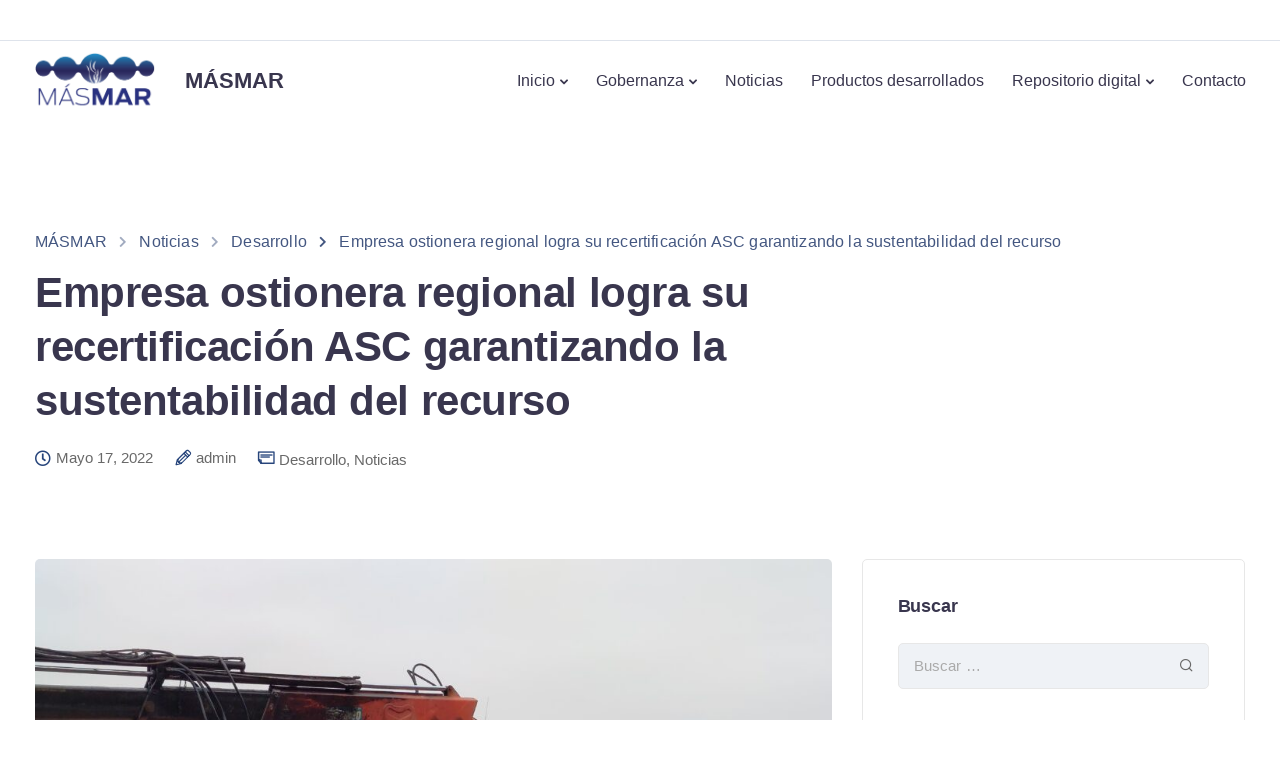

--- FILE ---
content_type: text/html; charset=UTF-8
request_url: https://masmar.cl/empresa-ostionera-regional-logra-su-recertificacion-asc-garantizando-la-sustentabilidad-del-recurso/
body_size: 32502
content:
<!DOCTYPE html>
<html lang="es-CL">
  <head>
    <meta charset="UTF-8">
    <meta name="viewport" content="width=device-width">
    <link rel="profile" href="http://gmpg.org/xfn/11">
    <link rel="pingback" href="https://masmar.cl/xmlrpc.php" />
    <meta name='robots' content='index, follow, max-image-preview:large, max-snippet:-1, max-video-preview:-1' />

	<!-- This site is optimized with the Yoast SEO plugin v19.13 - https://yoast.com/wordpress/plugins/seo/ -->
	<title>Empresa ostionera regional logra su recertificación ASC garantizando la sustentabilidad del recurso - MÁSMAR</title>
	<link rel="canonical" href="https://masmar.cl/empresa-ostionera-regional-logra-su-recertificacion-asc-garantizando-la-sustentabilidad-del-recurso/" />
	<meta property="og:locale" content="es_ES" />
	<meta property="og:type" content="article" />
	<meta property="og:title" content="Empresa ostionera regional logra su recertificación ASC garantizando la sustentabilidad del recurso - MÁSMAR" />
	<meta property="og:description" content="Este estándar internacional corresponde a uno de los más exigentes dentro de la actividad acuícola y establece las bases para una actividad sostenible. Establecer los parámetros que aseguren la sustentabilidad productiva y ambiental de las empresas es el objetivo de la certificación de la Aquaculture Stewardship Council (ASC), que, con alrededor de 120 criterios, corresponde [&hellip;]" />
	<meta property="og:url" content="https://masmar.cl/empresa-ostionera-regional-logra-su-recertificacion-asc-garantizando-la-sustentabilidad-del-recurso/" />
	<meta property="og:site_name" content="MÁSMAR" />
	<meta property="article:published_time" content="2022-05-18T01:22:00+00:00" />
	<meta property="article:modified_time" content="2022-06-07T01:26:46+00:00" />
	<meta property="og:image" content="https://masmar.cl/wp-content/uploads/2022/06/20220517_103611-scaled.jpg" />
	<meta property="og:image:width" content="2560" />
	<meta property="og:image:height" content="1920" />
	<meta property="og:image:type" content="image/jpeg" />
	<meta name="author" content="admin" />
	<meta name="twitter:card" content="summary_large_image" />
	<meta name="twitter:label1" content="Written by" />
	<meta name="twitter:data1" content="admin" />
	<meta name="twitter:label2" content="Est. reading time" />
	<meta name="twitter:data2" content="2 minutos" />
	<script type="application/ld+json" class="yoast-schema-graph">{"@context":"https://schema.org","@graph":[{"@type":"WebPage","@id":"https://masmar.cl/empresa-ostionera-regional-logra-su-recertificacion-asc-garantizando-la-sustentabilidad-del-recurso/","url":"https://masmar.cl/empresa-ostionera-regional-logra-su-recertificacion-asc-garantizando-la-sustentabilidad-del-recurso/","name":"Empresa ostionera regional logra su recertificación ASC garantizando la sustentabilidad del recurso - MÁSMAR","isPartOf":{"@id":"https://masmar.cl/#website"},"primaryImageOfPage":{"@id":"https://masmar.cl/empresa-ostionera-regional-logra-su-recertificacion-asc-garantizando-la-sustentabilidad-del-recurso/#primaryimage"},"image":{"@id":"https://masmar.cl/empresa-ostionera-regional-logra-su-recertificacion-asc-garantizando-la-sustentabilidad-del-recurso/#primaryimage"},"thumbnailUrl":"https://masmar.cl/wp-content/uploads/2022/06/20220517_103611-scaled.jpg","datePublished":"2022-05-18T01:22:00+00:00","dateModified":"2022-06-07T01:26:46+00:00","author":{"@id":"https://masmar.cl/#/schema/person/ce274bc1d92f5ed762ddb0dde1d8e36a"},"breadcrumb":{"@id":"https://masmar.cl/empresa-ostionera-regional-logra-su-recertificacion-asc-garantizando-la-sustentabilidad-del-recurso/#breadcrumb"},"inLanguage":"es-CL","potentialAction":[{"@type":"ReadAction","target":["https://masmar.cl/empresa-ostionera-regional-logra-su-recertificacion-asc-garantizando-la-sustentabilidad-del-recurso/"]}]},{"@type":"ImageObject","inLanguage":"es-CL","@id":"https://masmar.cl/empresa-ostionera-regional-logra-su-recertificacion-asc-garantizando-la-sustentabilidad-del-recurso/#primaryimage","url":"https://masmar.cl/wp-content/uploads/2022/06/20220517_103611-scaled.jpg","contentUrl":"https://masmar.cl/wp-content/uploads/2022/06/20220517_103611-scaled.jpg","width":2560,"height":1920},{"@type":"BreadcrumbList","@id":"https://masmar.cl/empresa-ostionera-regional-logra-su-recertificacion-asc-garantizando-la-sustentabilidad-del-recurso/#breadcrumb","itemListElement":[{"@type":"ListItem","position":1,"name":"Portada","item":"https://masmar.cl/"},{"@type":"ListItem","position":2,"name":"Noticias","item":"https://masmar.cl/noticias/"},{"@type":"ListItem","position":3,"name":"Empresa ostionera regional logra su recertificación ASC garantizando la sustentabilidad del recurso"}]},{"@type":"WebSite","@id":"https://masmar.cl/#website","url":"https://masmar.cl/","name":"MÁSMAR","description":"Transforma","potentialAction":[{"@type":"SearchAction","target":{"@type":"EntryPoint","urlTemplate":"https://masmar.cl/?s={search_term_string}"},"query-input":"required name=search_term_string"}],"inLanguage":"es-CL"},{"@type":"Person","@id":"https://masmar.cl/#/schema/person/ce274bc1d92f5ed762ddb0dde1d8e36a","name":"admin","image":{"@type":"ImageObject","inLanguage":"es-CL","@id":"https://masmar.cl/#/schema/person/image/","url":"https://secure.gravatar.com/avatar/cbc1cf55117d32509d7468ac3c119c89?s=96&d=mm&r=g","contentUrl":"https://secure.gravatar.com/avatar/cbc1cf55117d32509d7468ac3c119c89?s=96&d=mm&r=g","caption":"admin"},"sameAs":["https://masmar.cl"],"url":"https://masmar.cl/author/admin/"}]}</script>
	<!-- / Yoast SEO plugin. -->


<link rel="alternate" type="application/rss+xml" title="MÁSMAR &raquo; Feed" href="https://masmar.cl/feed/" />
<link rel="alternate" type="application/rss+xml" title="MÁSMAR &raquo; Feed de comentarios" href="https://masmar.cl/comments/feed/" />
<script>
window._wpemojiSettings = {"baseUrl":"https:\/\/s.w.org\/images\/core\/emoji\/15.0.3\/72x72\/","ext":".png","svgUrl":"https:\/\/s.w.org\/images\/core\/emoji\/15.0.3\/svg\/","svgExt":".svg","source":{"concatemoji":"https:\/\/masmar.cl\/wp-includes\/js\/wp-emoji-release.min.js?ver=6.5.5"}};
/*! This file is auto-generated */
!function(i,n){var o,s,e;function c(e){try{var t={supportTests:e,timestamp:(new Date).valueOf()};sessionStorage.setItem(o,JSON.stringify(t))}catch(e){}}function p(e,t,n){e.clearRect(0,0,e.canvas.width,e.canvas.height),e.fillText(t,0,0);var t=new Uint32Array(e.getImageData(0,0,e.canvas.width,e.canvas.height).data),r=(e.clearRect(0,0,e.canvas.width,e.canvas.height),e.fillText(n,0,0),new Uint32Array(e.getImageData(0,0,e.canvas.width,e.canvas.height).data));return t.every(function(e,t){return e===r[t]})}function u(e,t,n){switch(t){case"flag":return n(e,"\ud83c\udff3\ufe0f\u200d\u26a7\ufe0f","\ud83c\udff3\ufe0f\u200b\u26a7\ufe0f")?!1:!n(e,"\ud83c\uddfa\ud83c\uddf3","\ud83c\uddfa\u200b\ud83c\uddf3")&&!n(e,"\ud83c\udff4\udb40\udc67\udb40\udc62\udb40\udc65\udb40\udc6e\udb40\udc67\udb40\udc7f","\ud83c\udff4\u200b\udb40\udc67\u200b\udb40\udc62\u200b\udb40\udc65\u200b\udb40\udc6e\u200b\udb40\udc67\u200b\udb40\udc7f");case"emoji":return!n(e,"\ud83d\udc26\u200d\u2b1b","\ud83d\udc26\u200b\u2b1b")}return!1}function f(e,t,n){var r="undefined"!=typeof WorkerGlobalScope&&self instanceof WorkerGlobalScope?new OffscreenCanvas(300,150):i.createElement("canvas"),a=r.getContext("2d",{willReadFrequently:!0}),o=(a.textBaseline="top",a.font="600 32px Arial",{});return e.forEach(function(e){o[e]=t(a,e,n)}),o}function t(e){var t=i.createElement("script");t.src=e,t.defer=!0,i.head.appendChild(t)}"undefined"!=typeof Promise&&(o="wpEmojiSettingsSupports",s=["flag","emoji"],n.supports={everything:!0,everythingExceptFlag:!0},e=new Promise(function(e){i.addEventListener("DOMContentLoaded",e,{once:!0})}),new Promise(function(t){var n=function(){try{var e=JSON.parse(sessionStorage.getItem(o));if("object"==typeof e&&"number"==typeof e.timestamp&&(new Date).valueOf()<e.timestamp+604800&&"object"==typeof e.supportTests)return e.supportTests}catch(e){}return null}();if(!n){if("undefined"!=typeof Worker&&"undefined"!=typeof OffscreenCanvas&&"undefined"!=typeof URL&&URL.createObjectURL&&"undefined"!=typeof Blob)try{var e="postMessage("+f.toString()+"("+[JSON.stringify(s),u.toString(),p.toString()].join(",")+"));",r=new Blob([e],{type:"text/javascript"}),a=new Worker(URL.createObjectURL(r),{name:"wpTestEmojiSupports"});return void(a.onmessage=function(e){c(n=e.data),a.terminate(),t(n)})}catch(e){}c(n=f(s,u,p))}t(n)}).then(function(e){for(var t in e)n.supports[t]=e[t],n.supports.everything=n.supports.everything&&n.supports[t],"flag"!==t&&(n.supports.everythingExceptFlag=n.supports.everythingExceptFlag&&n.supports[t]);n.supports.everythingExceptFlag=n.supports.everythingExceptFlag&&!n.supports.flag,n.DOMReady=!1,n.readyCallback=function(){n.DOMReady=!0}}).then(function(){return e}).then(function(){var e;n.supports.everything||(n.readyCallback(),(e=n.source||{}).concatemoji?t(e.concatemoji):e.wpemoji&&e.twemoji&&(t(e.twemoji),t(e.wpemoji)))}))}((window,document),window._wpemojiSettings);
</script>

<style id='wp-emoji-styles-inline-css'>

	img.wp-smiley, img.emoji {
		display: inline !important;
		border: none !important;
		box-shadow: none !important;
		height: 1em !important;
		width: 1em !important;
		margin: 0 0.07em !important;
		vertical-align: -0.1em !important;
		background: none !important;
		padding: 0 !important;
	}
</style>
<link rel='stylesheet' id='wp-block-library-css' href='https://masmar.cl/wp-includes/css/dist/block-library/style.min.css?ver=6.5.5' media='all' />
<style id='classic-theme-styles-inline-css'>
/*! This file is auto-generated */
.wp-block-button__link{color:#fff;background-color:#32373c;border-radius:9999px;box-shadow:none;text-decoration:none;padding:calc(.667em + 2px) calc(1.333em + 2px);font-size:1.125em}.wp-block-file__button{background:#32373c;color:#fff;text-decoration:none}
</style>
<style id='global-styles-inline-css'>
body{--wp--preset--color--black: #000000;--wp--preset--color--cyan-bluish-gray: #abb8c3;--wp--preset--color--white: #ffffff;--wp--preset--color--pale-pink: #f78da7;--wp--preset--color--vivid-red: #cf2e2e;--wp--preset--color--luminous-vivid-orange: #ff6900;--wp--preset--color--luminous-vivid-amber: #fcb900;--wp--preset--color--light-green-cyan: #7bdcb5;--wp--preset--color--vivid-green-cyan: #00d084;--wp--preset--color--pale-cyan-blue: #8ed1fc;--wp--preset--color--vivid-cyan-blue: #0693e3;--wp--preset--color--vivid-purple: #9b51e0;--wp--preset--gradient--vivid-cyan-blue-to-vivid-purple: linear-gradient(135deg,rgba(6,147,227,1) 0%,rgb(155,81,224) 100%);--wp--preset--gradient--light-green-cyan-to-vivid-green-cyan: linear-gradient(135deg,rgb(122,220,180) 0%,rgb(0,208,130) 100%);--wp--preset--gradient--luminous-vivid-amber-to-luminous-vivid-orange: linear-gradient(135deg,rgba(252,185,0,1) 0%,rgba(255,105,0,1) 100%);--wp--preset--gradient--luminous-vivid-orange-to-vivid-red: linear-gradient(135deg,rgba(255,105,0,1) 0%,rgb(207,46,46) 100%);--wp--preset--gradient--very-light-gray-to-cyan-bluish-gray: linear-gradient(135deg,rgb(238,238,238) 0%,rgb(169,184,195) 100%);--wp--preset--gradient--cool-to-warm-spectrum: linear-gradient(135deg,rgb(74,234,220) 0%,rgb(151,120,209) 20%,rgb(207,42,186) 40%,rgb(238,44,130) 60%,rgb(251,105,98) 80%,rgb(254,248,76) 100%);--wp--preset--gradient--blush-light-purple: linear-gradient(135deg,rgb(255,206,236) 0%,rgb(152,150,240) 100%);--wp--preset--gradient--blush-bordeaux: linear-gradient(135deg,rgb(254,205,165) 0%,rgb(254,45,45) 50%,rgb(107,0,62) 100%);--wp--preset--gradient--luminous-dusk: linear-gradient(135deg,rgb(255,203,112) 0%,rgb(199,81,192) 50%,rgb(65,88,208) 100%);--wp--preset--gradient--pale-ocean: linear-gradient(135deg,rgb(255,245,203) 0%,rgb(182,227,212) 50%,rgb(51,167,181) 100%);--wp--preset--gradient--electric-grass: linear-gradient(135deg,rgb(202,248,128) 0%,rgb(113,206,126) 100%);--wp--preset--gradient--midnight: linear-gradient(135deg,rgb(2,3,129) 0%,rgb(40,116,252) 100%);--wp--preset--font-size--small: 13px;--wp--preset--font-size--medium: 20px;--wp--preset--font-size--large: 36px;--wp--preset--font-size--x-large: 42px;--wp--preset--spacing--20: 0.44rem;--wp--preset--spacing--30: 0.67rem;--wp--preset--spacing--40: 1rem;--wp--preset--spacing--50: 1.5rem;--wp--preset--spacing--60: 2.25rem;--wp--preset--spacing--70: 3.38rem;--wp--preset--spacing--80: 5.06rem;--wp--preset--shadow--natural: 6px 6px 9px rgba(0, 0, 0, 0.2);--wp--preset--shadow--deep: 12px 12px 50px rgba(0, 0, 0, 0.4);--wp--preset--shadow--sharp: 6px 6px 0px rgba(0, 0, 0, 0.2);--wp--preset--shadow--outlined: 6px 6px 0px -3px rgba(255, 255, 255, 1), 6px 6px rgba(0, 0, 0, 1);--wp--preset--shadow--crisp: 6px 6px 0px rgba(0, 0, 0, 1);}:where(.is-layout-flex){gap: 0.5em;}:where(.is-layout-grid){gap: 0.5em;}body .is-layout-flex{display: flex;}body .is-layout-flex{flex-wrap: wrap;align-items: center;}body .is-layout-flex > *{margin: 0;}body .is-layout-grid{display: grid;}body .is-layout-grid > *{margin: 0;}:where(.wp-block-columns.is-layout-flex){gap: 2em;}:where(.wp-block-columns.is-layout-grid){gap: 2em;}:where(.wp-block-post-template.is-layout-flex){gap: 1.25em;}:where(.wp-block-post-template.is-layout-grid){gap: 1.25em;}.has-black-color{color: var(--wp--preset--color--black) !important;}.has-cyan-bluish-gray-color{color: var(--wp--preset--color--cyan-bluish-gray) !important;}.has-white-color{color: var(--wp--preset--color--white) !important;}.has-pale-pink-color{color: var(--wp--preset--color--pale-pink) !important;}.has-vivid-red-color{color: var(--wp--preset--color--vivid-red) !important;}.has-luminous-vivid-orange-color{color: var(--wp--preset--color--luminous-vivid-orange) !important;}.has-luminous-vivid-amber-color{color: var(--wp--preset--color--luminous-vivid-amber) !important;}.has-light-green-cyan-color{color: var(--wp--preset--color--light-green-cyan) !important;}.has-vivid-green-cyan-color{color: var(--wp--preset--color--vivid-green-cyan) !important;}.has-pale-cyan-blue-color{color: var(--wp--preset--color--pale-cyan-blue) !important;}.has-vivid-cyan-blue-color{color: var(--wp--preset--color--vivid-cyan-blue) !important;}.has-vivid-purple-color{color: var(--wp--preset--color--vivid-purple) !important;}.has-black-background-color{background-color: var(--wp--preset--color--black) !important;}.has-cyan-bluish-gray-background-color{background-color: var(--wp--preset--color--cyan-bluish-gray) !important;}.has-white-background-color{background-color: var(--wp--preset--color--white) !important;}.has-pale-pink-background-color{background-color: var(--wp--preset--color--pale-pink) !important;}.has-vivid-red-background-color{background-color: var(--wp--preset--color--vivid-red) !important;}.has-luminous-vivid-orange-background-color{background-color: var(--wp--preset--color--luminous-vivid-orange) !important;}.has-luminous-vivid-amber-background-color{background-color: var(--wp--preset--color--luminous-vivid-amber) !important;}.has-light-green-cyan-background-color{background-color: var(--wp--preset--color--light-green-cyan) !important;}.has-vivid-green-cyan-background-color{background-color: var(--wp--preset--color--vivid-green-cyan) !important;}.has-pale-cyan-blue-background-color{background-color: var(--wp--preset--color--pale-cyan-blue) !important;}.has-vivid-cyan-blue-background-color{background-color: var(--wp--preset--color--vivid-cyan-blue) !important;}.has-vivid-purple-background-color{background-color: var(--wp--preset--color--vivid-purple) !important;}.has-black-border-color{border-color: var(--wp--preset--color--black) !important;}.has-cyan-bluish-gray-border-color{border-color: var(--wp--preset--color--cyan-bluish-gray) !important;}.has-white-border-color{border-color: var(--wp--preset--color--white) !important;}.has-pale-pink-border-color{border-color: var(--wp--preset--color--pale-pink) !important;}.has-vivid-red-border-color{border-color: var(--wp--preset--color--vivid-red) !important;}.has-luminous-vivid-orange-border-color{border-color: var(--wp--preset--color--luminous-vivid-orange) !important;}.has-luminous-vivid-amber-border-color{border-color: var(--wp--preset--color--luminous-vivid-amber) !important;}.has-light-green-cyan-border-color{border-color: var(--wp--preset--color--light-green-cyan) !important;}.has-vivid-green-cyan-border-color{border-color: var(--wp--preset--color--vivid-green-cyan) !important;}.has-pale-cyan-blue-border-color{border-color: var(--wp--preset--color--pale-cyan-blue) !important;}.has-vivid-cyan-blue-border-color{border-color: var(--wp--preset--color--vivid-cyan-blue) !important;}.has-vivid-purple-border-color{border-color: var(--wp--preset--color--vivid-purple) !important;}.has-vivid-cyan-blue-to-vivid-purple-gradient-background{background: var(--wp--preset--gradient--vivid-cyan-blue-to-vivid-purple) !important;}.has-light-green-cyan-to-vivid-green-cyan-gradient-background{background: var(--wp--preset--gradient--light-green-cyan-to-vivid-green-cyan) !important;}.has-luminous-vivid-amber-to-luminous-vivid-orange-gradient-background{background: var(--wp--preset--gradient--luminous-vivid-amber-to-luminous-vivid-orange) !important;}.has-luminous-vivid-orange-to-vivid-red-gradient-background{background: var(--wp--preset--gradient--luminous-vivid-orange-to-vivid-red) !important;}.has-very-light-gray-to-cyan-bluish-gray-gradient-background{background: var(--wp--preset--gradient--very-light-gray-to-cyan-bluish-gray) !important;}.has-cool-to-warm-spectrum-gradient-background{background: var(--wp--preset--gradient--cool-to-warm-spectrum) !important;}.has-blush-light-purple-gradient-background{background: var(--wp--preset--gradient--blush-light-purple) !important;}.has-blush-bordeaux-gradient-background{background: var(--wp--preset--gradient--blush-bordeaux) !important;}.has-luminous-dusk-gradient-background{background: var(--wp--preset--gradient--luminous-dusk) !important;}.has-pale-ocean-gradient-background{background: var(--wp--preset--gradient--pale-ocean) !important;}.has-electric-grass-gradient-background{background: var(--wp--preset--gradient--electric-grass) !important;}.has-midnight-gradient-background{background: var(--wp--preset--gradient--midnight) !important;}.has-small-font-size{font-size: var(--wp--preset--font-size--small) !important;}.has-medium-font-size{font-size: var(--wp--preset--font-size--medium) !important;}.has-large-font-size{font-size: var(--wp--preset--font-size--large) !important;}.has-x-large-font-size{font-size: var(--wp--preset--font-size--x-large) !important;}
.wp-block-navigation a:where(:not(.wp-element-button)){color: inherit;}
:where(.wp-block-post-template.is-layout-flex){gap: 1.25em;}:where(.wp-block-post-template.is-layout-grid){gap: 1.25em;}
:where(.wp-block-columns.is-layout-flex){gap: 2em;}:where(.wp-block-columns.is-layout-grid){gap: 2em;}
.wp-block-pullquote{font-size: 1.5em;line-height: 1.6;}
</style>
<link rel='stylesheet' id='contact-form-7-css' href='https://masmar.cl/wp-content/plugins/contact-form-7/includes/css/styles.css?ver=5.7.1' media='all' />
<link rel='stylesheet' id='bootstrap-css' href='https://masmar.cl/wp-content/themes/sway/core/assets/css/bootstrap.min.css?ver=2.8' media='all' />
<link rel='stylesheet' id='keydesign-style-css' href='https://masmar.cl/wp-content/themes/sway/style.css?ver=2.8' media='all' />
<link rel='stylesheet' id='kd-addon-style-css' href='https://masmar.cl/wp-content/plugins/keydesign-addon/assets/css/kd_vc_front.css?ver=6.5.5' media='all' />
<style id='kd-addon-style-inline-css'>
.menu-item-badge,#wrapper .wp-block-search__button,.key-icon-box .ib-badge,.feature-sections-wrapper .play-video .sway-play,.modal-content-contact .redux-social-media-list .fab,.hover_outline_primary:hover .iconita,.kd-icon-list .kd-icon-list-item a:hover,.white-button-form .wpcf7 .wpcf7-submit,.kd-side-panel .panel-close:hover .fa,.topbar #menu-topbar-menu li a:hover,.btn-hover-1 .tt_button:hover .iconita,.side-content-title-label,.background-dropdown-effect .navbar-nav .menu-item-has-children .dropdown-menu a:hover,.business-info-wrapper i,.keydesign-cart .badge,.header-wishlist .badge,.keydesign-cart ul.cart_list li a.kd_checkout_btn:hover,.keydesign-cart ul.cart_list li a.kd_cart_btn:hover,.container .rw-author-details h5,.topbar-phone a:hover,.topbar-email a:hover,.transparent-navigation #menu-topbar-menu li a:hover,.transparent-navigation .navbar.navbar-default .topbar-phone a:hover,.transparent-navigation .navbar.navbar-default .topbar-email a:hover,.tt_button.second-style .iconita,.blog-social-sharing a:hover,.blog-social-sharing a:hover i,#single-page #comments input[type="submit"]:hover,.tt_button.tt_secondary_button,.tt_button.tt_secondary_button .iconita,.team-carousel .owl-item .team-member.design-creative .team-socials a,.format-quote .entry-wrapper:before,.blog-single-title a:hover,.upper-footer i:hover,.wpb-js-composer .vc_tta-container .vc_tta-tabs.vc_tta-tabs-position-left .vc_tta-tab a:hover,.back-to-top,.back-to-top .fa,.pricing-options-container .pricing-option-text.with-tooltip:before,.owl-nav div.owl-next,.owl-nav div.owl-prev,.post .entry-categories a,.portfolio .entry-categories a,.tags a,.tagcloud a,.tags-label,.wpb-js-composer .vc_tta-container .vc_tta-tabs.vc_tta-tabs-position-left .vc_tta-tab.vc_active a,.wpb-js-composer .vc_tta-container .vc_tta-tabs.vc_tta-tabs-position-right .vc_tta-tab a:hover,#landing-page .demos-section .kd-photobox:hover h5,#landing-page .demos-section .kd-photobox h5:after,.wpb-js-composer .vc_tta-container .vc_tta-tabs.vc_tta-tabs-position-right .vc_tta-tab.vc_active a,footer.underline-effect .textwidget a:hover,.kd-price-block .pb-price,.blog_widget.widget_categories ul li a:hover,.team-member.design-classic .kd-team-contact a:hover,#commentform #submit:hover,.kd-panel-subtitle ul>li:before,.kd-panel-subtitle ol>li:before,.tab-text-container ul>li:before,.wpb_text_column ul>li:before,.menubar #main-menu .navbar-nav .mega-menu.menu-item-has-children .dropdown > a,.modal-content-contact .redux-social-media-list i:hover,.related-content .portfolio .post-link:hover,.related-content .portfolio h5 a:hover,#posts-content .post-link:hover,.vc_grid-item-mini .blog-detailed-grid .vc_gitem-post-data.vc_gitem-post-data-source-post_date p:before,.vc_grid-item-mini .blog-detailed-grid .vc_gitem-post-data.vc_gitem-post-data-source-post_date div:before,#posts-content.blog-detailed-grid .entry-meta a:hover,.large-counter .kd_counter_units,.footer_widget .redux-social-media-list i,#single-page .bbp-login-form .user-submit:hover,.menubar #main-menu .navbar-nav .mega-menu.menu-item-has-children .dropdown:hover > a,.kd-photobox .phb-content.text-left .phb-btncontainer a.phb-simple-link,.key-icon-box:hover .ib-link a,.footer-bar .footer-nav-menu ul li a:hover,#popup-modal .close:hover,body.maintenance-mode .container h2,.wpb-js-composer .vc_tta-container .vc_tta.vc_tta-style-classic.vc_tta-tabs-position-top .vc_tta-tabs-container .vc_tta-tabs-list li a:hover,blockquote:before,.feature-sections-wrapper .feature-sections-tabs .nav-tabs a:hover i,.feature-sections-wrapper .feature-sections-tabs .nav-tabs li.active a i,.port-prev.tt_button,.port-next.tt_button,.upper-footer .socials-widget a:hover .fa,.footer_widget ul a:hover,span.bbp-admin-links a:hover,#bbpress-forums #bbp-single-user-details #bbp-user-navigation a:hover,.vc_grid-item-mini .vc_gitem-post-data.vc_gitem-post-data-source-post_date div:before,.vc_grid-item-mini .vc_gitem-post-data.vc_gitem-post-data-source-post_author a:before,.testimonials.slider.with-image .tt-container .author,.vc_grid-item-mini .blog-detailed-grid .vc_btn3-container:hover a,.feature-sections-wrapper .feature-sections-tabs .nav-tabs a:hover,.topbar-lang-switcher ul li a:hover span,.feature-sections-wrapper .feature-sections-tabs .nav-tabs li.active a,div.bbp-breadcrumb a:hover,#bbpress-forums div.bbp-topic-author a.bbp-author-name,#bbpress-forums div.bbp-reply-author a.bbp-author-name,.kd_pie_chart .kd-piechart-icon,.breadcrumbs a:hover,.es-accordion .es-speaker-container .es-speaker-name,.row .vc_toggle_size_md.vc_toggle_simple .vc_toggle_title:hover h4,.row .vc_toggle_size_md.vc_toggle_default .vc_toggle_title:hover h4,.team-member.design-minimal .team-socials a,.wpb-js-composer .vc_tta-container .vc_tta-color-white.vc_tta-style-modern .vc_tta-tab.vc_active a,.tcards_header .tcards-name,.team-member.design-two:hover .team-socials .fab:hover,.team-member.design-two .team-socials .fab:hover,.content-area .vc_basic_grid .vc_grid .blog-detailed-grid .vc_gitem-post-category-name a,.navbar-nav li.dropdown:hover .dropdown-menu:hover li a:hover,.portfolio-meta.share-meta .fa:hover,.blog_widget ul li a:hover,.blog_widget ol li a:hover,#posts-content .entry-meta a:hover,.keydesign-cart:hover .cart-icon,.kd_counter_units,#comments input[type="submit"],.search-submit:hover,.blog-single-content .tags a,.lower-footer a:hover,#posts-content .post .blog-single-title a:hover,#posts-content.blog-minimal-list .blog-single-title a:hover,#posts-content.blog-img-left-list .blog-single-title a:hover,.socials-widget a:hover .fa,.socials-widget a:hover,#customizer .sway-tooltip,.footer_widget .menu li a:hover,.row .vc_toggle_size_md.vc_toggle_simple .vc_toggle_title:hover h4,#single-page .single-page-content .widget ul li a:hover,#comments .reply a:hover,#comments .comment-meta a:hover,#kd-slider .secondary_slider,#single-page .single-page-content .widget ul li.current-menu-item a,.team-socials .fa:hover,#posts-content .post .tt_button:hover .fa,#posts-content .post .tt_button:hover,.pricing-table .tt_button,.topbar-phone .iconsmind-Telephone ,.topbar-email .iconsmind-Mail,.modal-content-contact .key-icon-box .service-heading a:hover,.pricing-table.active .tt_button:hover,.footer-business-content a:hover,.vc_grid-item-mini .vc_gitem-zone .vc_btn3.vc_btn3-style-custom,.star-rating span,.es-accordion .es-heading h4 a:hover,.keydesign-cart ul.product_list_widget .cart-item:hover,#customizer .options a:hover i,#customizer .options a:hover,#single-page input[type="submit"]:hover,.bbp-submit-wrapper .button:hover,#posts-content .post input[type="submit"]:hover,#comments .reply a:hover,.meta-content .tags a:hover,.navigation.pagination .next,.navigation.pagination .prev,.product_meta a:hover,.tags a:hover,.tagcloud a:hover,.tt_button.second-style,.lower-footer .pull-right a:hover,.section .wpcf7-mail-sent-ok,.blog-header-form .wpcf7-mail-sent-ok,.upper-footer .modal-menu-item,.video-socials a:hover .fa,.kd_pie_chart .pc-link a:hover,.vc_grid-item-mini .vc_gitem_row .vc_gitem-col h4:hover,.fa,.far,.fas,.fab,.wpcf7 .wpcf7-submit:hover,.contact .wpcf7-response-output,.video-bg .secondary-button:hover,#headerbg li a.active,#headerbg li a.active:hover,.footer-nav a:hover ,.wpb_wrapper .menu a:hover ,.text-danger,.blog_widget ul li a:before,.pricing i,.content-area .vc_grid .vc_gitem-zone-c .vc_general,code,.subscribe-form header .wpcf7-submit,#posts-content .page-content ul li:before,.chart-content .nc-icon-outline,.chart,.row .vc_custom_heading a:hover,.secondary-button-inverse,.primary-button.button-inverse:hover,.primary-button,a,.services-list a:hover,.kd-process-steps .pss-step-number span,.navbar-default .navbar-nav > .active > a,.pss-link a:hover,.content-area .vc_grid-filter>.vc_grid-filter-item:hover>span,.kd_number_string,.featured_content_parent .active-elem h4,.contact-map-container .toggle-map:hover .fa,.contact-map-container .toggle-map:hover,.testimonials.slider .tt-container:before,.tt_button:hover,div.wpforms-container-full .wpforms-form input[type=submit]:hover,div.wpforms-container-full .wpforms-form button[type=submit]:hover,.nc-icon-outline,.phb-simple-link:hover,.content-area .vc_grid-item-mini:hover .vc_gitem-zone-c .vc_gitem_row .vc_gitem-col h4,.kd-title-label .kd-title-label-transparent,.wpb_text_column ol>li:before,.wpb_text_column ul>li:before,.key-icon-box .ib-link a:hover,.content-area .vc_grid-item-mini .vc_gitem-zone-c .vc_gitem_row .vc_gitem-col h4:after,.content-area .vc_grid-filter>.vc_grid-filter-item.vc_active>span,.features-tabs li.active .tab-title,.wp-block-button .wp-block-button__link:hover,.wp-block-archives li a:hover,.wp-block-categories.wp-block-categories-list li a:hover,.cb-container .cb-img-area i,.kd-counter-icon i,.features-tabs .tab-controls li i,.key-icon-box i,.business-info-wrapper .toggle-map-info,.process-icon i,.blog_widget.widget_product_categories ul li a:hover,.kd-progress-icon i,.side-content-wrapper i.section-icon,.kd-price-block .pb-content-wrap h5 a:hover,.transparent-navigation .navbar:not(.navbar-shrink) #menu-topbar-menu li.current-menu-item a,.transparent-navigation .navbar:not(.navbar-shrink) .navbar-topbar li.current-menu-item a,.topbar #menu-topbar-menu li.current-menu-item a,.topbar li.current-menu-item a {color: #27457B;}.back-to-top.scroll-position-style circle {stroke: #27457B;}.timeline-link:hover,.kd-process-steps.process-number-template .process-text-link:hover,.kd-process-steps.process-number-template ul li:hover .pss-step-number span,.btn-hover-2 .tt_button.hover_solid_white:hover .iconita,.btn-hover-2 .tt_button.hover_solid_white:hover,.btn-hover-2 .tt_button.hover_outline_white:hover .iconita,.btn-hover-2 .tt_button.hover_outline_white:hover,.navbar.navbar-default .menubar .navbar-nav .active > a {color: #27457B!important;}#cookie-notice .cn-button,.content-area .vc_gitem-animate-scaleRotateIn .vc_gitem-zone-b {background-color: #27457B!important;}.play-btn-primary-color .play-video:hover,.play-btn-primary-color .play-video,.play-btn-primary-color.play-video:hover,.play-btn-primary-color.play-video,.feature-sections-wrapper .feature-sections-tabs .nav-tabs li.active a,.pricing-table.active,.key-icon-box:hover .ib-wrapper,.modal-content-inner .wpcf7-not-valid-tip,.section .wpcf7-mail-sent-ok,.toggle-map-info:hover,#main-menu.background-dropdown-effect .navbar-nav .menu-item-has-children .dropdown-menu a:hover,.background-dropdown-effect .navbar-nav .menu-item-has-children .dropdown-menu a:hover,.blog-header-form .wpcf7-mail-sent-ok,.blog-header-form .wpcf7-not-valid-tip,.section .wpcf7-not-valid-tip,.kd-side-panel .wpcf7-not-valid-tip,.kd-process-steps.process-checkbox-template .pss-item:before,.kd-process-steps.process-checkbox-template,.kd-separator,.kd-separator .kd-separator-line {border-color: #27457B;}.timeline-item-wrapper.full-link-card:hover + .timeline-item-arrow + .timeline-item-point,.fm-wrapper .fm-list li.active a,.fm-wrapper .fm-list li a:hover,.pricing .pricing-price.sale-yes .pt-normal-price:after,#cookie-notice .cn-button,.theme-sway .select2-container--default .select2-results__option--highlighted[aria-selected],.theme-sway .select2-container--default .select2-results__option--highlighted[data-selected],#product-content .blog-social-sharing a:hover,.modal-content-contact .redux-social-media-list a:hover,.kd-icon-wrapper.icon-square,.feature-sections-wrapper .feature-sections-tabs .nav-tabs a:before,.kd-panel-subtitle ul>li:before,.tab-text-container ul>li:before,.side-content-text ul>li:before,.wpb_text_column ul>li:before,.scroll-down-wrapper a,.video-modal .modal-content .close:hover,#single-page .bbp-login-form .user-submit,.bbpress #user-submit,.gform_wrapper .gform_footer input.button,.gform_wrapper .gform_footer input[type=submit],input[type="button"].ninja-forms-field,.modal-content-inner .wpcf7-submit:hover,.searchform #searchsubmit,#kd-slider,.kd-contact-form.light_background .wpcf7 .wpcf7-submit,.footer-newsletter-form .wpcf7 .wpcf7-submit,.kd_progressbarfill,.phone-wrapper,.kd-process-steps.process-number-template ul li .pss-container:before,.wpb_wrapper #loginform .button,.email-wrapper,.footer-business-info.footer-socials a:hover,.parallax.with-overlay:after,.content-area .vc_grid-filter>.vc_grid-filter-item span:after,.tt_button.tt_secondary_button:hover,.pricing-table .tt_button:hover,.modal-content-inner .wpcf7-not-valid-tip,.kd-side-panel .wpcf7-not-valid-tip,.tt_button.second-style:hover,.pricing-table.active .tt_button,#customizer .screenshot a,.heading-separator,.content-area .vc_grid-item-mini .vc_gitem-zone-c .vc_gitem_row .vc_gitem-col h4:before,.features-tabs .tab-controls li:after,.features-tabs li .tab-text-container:before,.blog-header-form .wpcf7-not-valid-tip,.section .wpcf7-not-valid-tip,.port-prev.tt_button:hover,.port-next.tt_button:hover,.owl-buttons div:hover,.row .vc_toggle_default .vc_toggle_icon,.row .vc_toggle_default .vc_toggle_icon::after,.row .vc_toggle_default .vc_toggle_icon::before,.upper-footer .modal-menu-item:hover,.contact-map-container .toggle-map,.portfolio-item .portfolio-content,.tt_button,.owl-dot span,.pricing .secondary-button.secondary-button-inverse:hover,.with-overlay .parallax-overlay,.secondary-button.secondary-button-inverse:hover,.secondary-button,#kd-slider .bullet-bar.tparrows,.primary-button.button-inverse,#posts-content .post input[type="submit"],.btn-xl,.with-overlay,.vc_grid-item-mini .vc_gitem-zone .vc_btn3.vc_btn3-style-custom:hover,.separator,.cb-container.cb_main_color:hover,.keydesign-cart .buttons .btn:hover,#single-page #comments input[type="submit"]:hover,.contact-map-container .toggle-map:hover,.wpcf7 .wpcf7-submit:hover,.owl-dot span,.features-tabs .tab.active,.pricing-table.DetailedStyle.active .pricing-title .pricing-title-content,.content-area .vc_grid .vc-gitem-zone-height-mode-auto.vc_gitem-zone.vc_gitem-zone-a:before,.row .vc_toggle_simple .vc_toggle_title:hover .vc_toggle_icon::after,.row .vc_toggle_simple .vc_toggle_title:hover .vc_toggle_icon::before,.wpcf7 .wpcf7-submit,.navigation.pagination .next:hover,#single-page .vc_col-sm-3 .wpcf7 .wpcf7-submit,.spinner:before,.toggle-map-info:hover,.content-area .vc_grid .vc_gitem-zone-c .vc_general:hover,.content-area .vc_grid-item-mini .vc_gitem-animate-fadeIn .vc_gitem-zone.vc_gitem-zone-a:before,.keydesign-cart .badge,.header-wishlist .badge,.tags a:after,.tagcloud a:after,.post .entry-categories a:before,.portfolio .entry-categories a:before,div.wpcf7 .wpcf7-form .ajax-loader,#bbp_search_submit,.bbp-submit-wrapper .button,div.wpforms-container-full .wpforms-form input[type=submit],div.wpforms-container-full .wpforms-form button[type=submit],.comparison-pricing-table .vc_custom_heading.active,.comparison-pricing-table .pricing-row.active,#commentform #submit,footer.underline-effect .textwidget a:after,footer.underline-effect .navbar-footer li a:after,footer.underline-effect .footer_widget .menu li a:after,#main-menu.underline-effect .navbar-nav .mega-menu .dropdown-menu .menu-item a:after,#main-menu.underline-effect .navbar-nav .menu-item .dropdown-menu .menu-item a:after,.kd-process-steps.process-checkbox-template .pss-step-number span:before,.kd-process-steps.process-checkbox-template .pss-step-number:before,.kd-process-steps.process-checkbox-template .pss-item:before,.blog-page-numbers li.active a,.owl-nav div.owl-next:hover,.owl-nav div.owl-prev:hover,.content-area .vc_basic_grid .vc_grid .blog-detailed-grid .vc_gitem-post-category-name a:hover,.tags a:before,.tagcloud a:before,.kd-price-switch .price-slider,.team-member.design-classic .kd-team-contact .kd-team-email:before,.team-member.design-classic .kd-team-contact .kd-team-phone:before,.team-member.design-creative .team-image:before,.ib-hover-2.key-icon-box:hover .ib-wrapper,.team-member.design-classic .team-socials a:hover,.tags a:hover,.tagcloud a:hover,.tags-label:hover,.post .entry-categories a:hover,.portfolio .entry-categories a:hover,.blog_widget ul.redux-social-media-list li a:hover,.kd-title-label .kd-title-label-transparent::before,.kd-title-label .kd-title-label-solid::before,.rebar-wrapper .rebar-element,.jr-insta-thumb ul.thumbnails li a:after,.wpb-js-composer .vc_tta-container .vc_tta.vc_tta-style-classic.vc_tta-tabs-position-top .vc_tta-tabs-container .vc_tta-tabs-list li.vc_active a:before,.cb-container .cb-wrapper:after,.content-area .vc_basic_grid .vc_grid .blog-detailed-grid .vc_gitem-post-category-name a:before,.team-member.design-classic .team-socials a:after,.navigation.pagination .prev:hover,.kd-shapes.shape_dots,.cd-handle,.timeline-item-wrapper.full-link-card .timeline-full-link:hover,.feature-sections-wrapper .feature-sections-tabs .nav-tabs a .nav-number,#landing-page .demos-section .kd-photobox h5:before,.kd-panel-phone:hover,.kd-panel-email:hover,.kd-panel-social-list .redux-social-media-list a:hover,footer.underline-effect .footer_widget ul li.cat-item a:after,.play-btn-primary-color .play-video,.theme-sway .cn-button.bootstrap,.wp-block-button__link {background-color: #27457B;}.key-icon-box .ib-badge,.kd-side-panel div.wpforms-container-full .wpforms-form input[type=email],.kd-side-panel div.wpforms-container-full .wpforms-form input[type=number],.kd-side-panel div.wpforms-container-full .wpforms-form input[type=search],.kd-side-panel div.wpforms-container-full .wpforms-form input[type=text],.kd-side-panel div.wpforms-container-full .wpforms-form input[type=url],.kd-side-panel div.wpforms-container-full .wpforms-form select,.kd-side-panel div.wpforms-container-full .wpforms-form textarea,.kd-side-panel .kd-panel-wrapper .wpcf7 .wpcf7-text,.kd-side-panel .kd-panel-wrapper .wpcf7 .wpcf7-text,.kd-side-panel .kd-panel-wrapper .wpcf7 textarea,.kd-side-panel .kd-panel-wrapper .wpcf7 .wpcf7-select,.back-to-top,.search .search-form .search-field,#wrapper .blog_widget .wp-block-search .wp-block-search__input,#posts-content .wp-block-search input[type="search"],.blog_widget .search-form .search-field,.blog-page-numbers li:not(.active) a:hover,.vc_row.vc_row-main-color-overlay,#single-page .bbp-login-form,div.wpforms-container-full .wpforms-form input[type=email],div.wpforms-container-full .wpforms-form input[type=number],div.wpforms-container-full .wpforms-form input[type=search],div.wpforms-container-full .wpforms-form input[type=text],div.wpforms-container-full .wpforms-form input[type=url],div.wpforms-container-full .wpforms-form select,div.wpforms-container-full .wpforms-form textarea,.wpcf7 .wpcf7-select,.wpcf7-form textarea,.wpcf7 input[type="file"],.wpb_wrapper #loginform .input,.wpcf7 input[type="date"],.wpcf7 .wpcf7-text,.wpcf7 .wpcf7-select,.wpcf7 .wpcf7-email,.wpcf7 .wpcf7-select,.wpcf7 .wpcf7-select,.single-post-layout-two .blog-single-header-wrapper,.tags a,.tagcloud a,.tags-label,#single-page #comments input[type="text"],#single-page #comments input[type="email"],#comments input[type="text"],#comments input[type="email"],#comments input[type="url"],#commentform textarea,#commentform input[type="text"],#commentform input[type="email"],.page-404,#customizer .options a:hover,.keydesign-cart .badge,.header-wishlist .badge,.post .entry-categories a,.portfolio .entry-categories a,.author-box-wrapper,.content-area .vc_basic_grid .vc_grid .blog-detailed-grid .vc_gitem-post-category-name a,.team-member.design-classic .team-socials a,.owl-nav div.owl-next,.owl-nav div.owl-prev,.vc_tta-panels .vc_tta-panel.medium-section,.blog-subscribe-wrapper:before,#bbpress-forums div.bbp-forum-header,#bbpress-forums div.bbp-topic-header,#bbpress-forums div.bbp-reply-header,.kd-panel-phone:after,.kd-panel-email:after,.testimonials.slider.without-image .tt-image,.search .topbar-search .search-form .search-field,.topbar-search .search-form .search-field,#bbpress-forums #bbp-single-user-details #bbp-user-navigation li.current a,#bbpress-forums li.bbp-header,#bbpress-forums li.bbp-footer,.bbpress .entry-header.blog-header,.entry-header {background-color: #27457B12;}.menu-item-badge {background-color: #27457B1f;}.back-to-top.scroll-position-style {box-shadow: inset 0 0 0 2px #27457B66;}.fm-wrapper,.key-icon-box.icon-with-shadow .ib-icon-wrapper,.btn-hover-1 .tt_button:hover,.btn-hover-1 .content-area .vc_grid .vc_gitem-zone-c .vc_general:hover,.btn-hover-1 .tt_button.modal-menu-item:hover,.btn-hover-1 .vc_grid-item-mini .blog-detailed-grid .vc_btn3-container a:hover {box-shadow: 0 15px 35px #27457B26;}.with-shadow {box-shadow: 0 20px 70px #27457B33;}#main-menu .navbar-nav .mega-menu > .dropdown-menu:before,.footer-bar,.upper-footer,.lower-footer .container,.blog-page-numbers li:not(.active) a:hover,.tb-border-design .topbar-extra-content,.tb-border-design .topbar-socials a,.topbar #menu-topbar-menu li,.navbar-topbar li,.tb-border-design .topbar-left-content,.tb-border-design .topbar-right-content,.tb-border-design .topbar-phone,.tb-border-design .topbar-email,.tb-border-design .topbar-opening-hours,.business-info-wrapper .toggle-map-info,.topbar {border-color: #27457B26;}.business-info-wrapper i {border-color: #27457B4d;}#product-content .blog-social-sharing a:hover,.modal-content-contact .redux-social-media-list a:hover,#single-page .bbp-login-form .user-submit,#single-page #comments input[type="submit"]:hover,.navigation.pagination .next,.navigation.pagination .prev,.upper-footer .modal-menu-item,.wpcf7 .wpcf7-submit:hover,.tt_button,div.wpforms-container-full .wpforms-form input[type=submit]:hover,div.wpforms-container-full .wpforms-form button[type=submit]:hover,.navigation.pagination .next,.navigation.pagination .prev,.pricing.active,#user-submit,#bbp_search_submit,.bbp-submit-wrapper .button,.vc_grid-item-mini .vc_gitem-zone .vc_btn3.vc_btn3-style-custom,.primary-button.button-inverse:hover,.primary-button.button-inverse,.wpcf7 .wpcf7-submit,.wpb_wrapper #loginform .button,.owl-buttons div:hover,.content-area .vc_grid .vc_gitem-zone-c .vc_general,#commentform #submit,.blog_widget ul.redux-social-media-list li a:hover,div.wpforms-container-full .wpforms-form input[type=submit],div.wpforms-container-full .wpforms-form button[type=submit],.wp-block-button__link,#posts-content .post input[type="submit"],.owl-dot.active span,.owl-dot:hover span {border: 1px solid #27457B;}div.wpcf7 .wpcf7-form .ajax-loader {border: 5px solid #27457B;}.timeline-item-wrapper.full-link-card:hover + .timeline-item-arrow,.page-404 .tt_button,#wrapper .widget-title,.blockquote-reverse,.testimonials.slider.owl-dot.active span,.tags a:hover,.tagcloud a:hover,.contact-map-container .toggle-map:hover,.navigation.pagination .next:hover,.navigation.pagination .prev:hover,.contact .wpcf7-response-output,.video-bg .secondary-button,#single-page .single-page-content .widget .widgettitle,.image-bg .secondary-button,.contact .wpcf7-form-control-wrap textarea.wpcf7-form-control:focus,.contact .wpcf7-form-control-wrap input.wpcf7-form-control:focus,.team-member-down:hover .triangle,.team-member:hover .triangle,.comparison-pricing-table .vc_custom_heading.active,.comparison-pricing-table .pricing-row.active,.features-tabs .tab.active:after,.tabs-image-left.features-tabs .tab.active:after,.secondary-button-inverse,.kd-panel-social-list .redux-social-media-list a:hover,.kd-process-steps.process-number-template ul li:hover,.wpb-js-composer .vc_tta-container .vc_tta.vc_tta-style-classic.vc_tta-tabs-position-top .vc_tta-tabs-container .vc_tta-tabs-list li.vc_active a,.kd-panel-phone:hover,.kd-panel-email:hover,.vc_separator .vc_sep_holder .vc_sep_line {border-color: #27457B;}.wpb-js-composer .vc_tta-container .vc_tta-tabs.vc_tta-tabs-position-left .vc_tta-tab.vc_active a,.wpb-js-composer .vc_tta-container .vc_tta-tabs.vc_tta-tabs-position-right .vc_tta-tab.vc_active a,.wpb-js-composer .vc_tta-container .vc_tta-tabs.vc_tta-tabs-position-left .vc_tta-tab.vc_active,.wpb-js-composer .vc_tta-container .vc_tta-tabs.vc_tta-tabs-position-right .vc_tta-tab.vc_active {border-bottom-color: #27457B;}.wpb-js-composer .vc_tta-container.vc_tta-tabs.vc_tta-tabs-position-left .vc_tta-tab:before {border-right: 9px solid #27457B;}.wpb-js-composer .vc_tta-container .vc_tta.vc_tta-style-classic.vc_tta-tabs-position-top .vc_tta-tabs-container .vc_tta-tabs-list li:before {border-top: 9px solid #27457B;}.cd-handle.draggable,.tt_button.btn_secondary_color.tt_secondary_button:hover,.tt_button.btn_secondary_color,.modal-content-inner .wpcf7-submit:hover,.woocommerce .button:hover,.woocommerce div.product form.cart .button:hover,#wrapper.btn-hover-2 .wpcf7 .wpcf7-submit:hover,.btn-hover-2 #commentform #submit:hover,.btn-hover-2 .kd-panel-contact .wpcf7-submit:hover,.play-btn-secondary-color .play-video {background-color: #39364E;}.key-icon-box .ib-link a:hover,.tt_button.btn_secondary_color.tt_secondary_button .iconita,.tt_button.btn_secondary_color.tt_secondary_button,.tt_button.btn_secondary_color:hover {color: #39364E;}.woocommerce .button:hover,.woocommerce div.product form.cart .button:hover,.tt_button.btn_secondary_color {border: 1px solid #39364E;}.play-btn-secondary-color .play-video:hover,.play-btn-secondary-color .play-video,.play-btn-secondary-color.play-video:hover,.play-btn-secondary-color.play-video,.modal-content-inner .wpcf7-submit:hover,#wrapper.btn-hover-2 .wpcf7 .wpcf7-submit:hover,.btn-hover-2 #commentform #submit:hover,.btn-hover-2 .kd-panel-contact .wpcf7-submit:hover {border-color: #39364E;}h1,h2,h3,h4,h5,.wp-block-search .wp-block-search__label,.wpcf7-form-control-wrap .wpcf7-checkbox,.yith-wcwl-add-to-wishlist a:hover,.yith-wcwl-add-button a:hover .yith-wcwl-icon,.yith-wcwl-add-button a:hover span,.topbar #menu-topbar-menu li a,#wrapper .yith-wcwl-add-to-wishlist .feedback,.kd_progress_bar .kd_progb_head .kd-progb-title h4,.es-accordion .es-heading h4 a,.wpb-js-composer .vc_tta-color-white.vc_tta-style-modern .vc_tta-tab>a:hover,#comments .fn,#bbpress-forums li.bbp-header *,#comments .fn a,.portfolio-block h4,.rw-author-details h4,.vc_grid-item-mini .vc_gitem_row .vc_gitem-col h4,.team-content h5,.key-icon-box .service-heading,.post a:hover,#bbpress-forums #bbp-single-user-details #bbp-user-navigation a,div.bbp-breadcrumb a,.kd_pie_chart .kd_pc_title,.kd_pie_chart .pc-link a,.testimonials .tt-content h4,.kd-photobox .phb-content h4,.kd-process-steps .pss-text-area h4,.widget-title,.kd-promobox .prb-content h4,.bp-content h4,.reply-title,.product_meta,.blog-header .section-heading,.tcards-title,.pss-link a,.navbar-default .nav li a,.logged-in .navbar-nav a,.navbar-nav .menu-item a,.portfolio-block strong,.keydesign-cart .nc-icon-outline-cart,.portfolio-meta.share-meta .fa,.subscribe input[type="submit"],.pricing-title,.wpb-js-composer .vc_tta-container .vc_tta-color-white.vc_tta-style-modern .vc_tta-tab>a,.rw_rating .rw-title,.group_table .label,.cb-container.cb_transparent_color:hover .cb-heading,.app-gallery .ag-section-desc h4,.single-post .wpb_text_column strong,.owl-buttons div,.modal-content-contact .key-icon-box .service-heading a,.page-404 .section-subheading,.showcoupon:hover,.pricing-table .pricing-img i,.navbar-default .navbar-nav > li > a:hover,.testimonials.slider.with-image .tt-container h6,.socials-widget a:hover .fa,.socials-widget a:hover,.owl-nav div,#comments label,.author-box-wrapper .author-name h6,.keydesign-cart .empty-cart,.play-video:hover .fa-play,.author-website,.post-link:hover,#comments .reply a:hover,.author-desc-wrapper a:hover,.blog-single-content .tags a:hover,.kd-price-block .pb-content-wrap .pb-pricing-wrap,.blog-single-title a,.navbar-topbar li a:hover,.fa.toggle-search:hover,.tt_secondary_button.tt_third_button:hover,.tt_secondary_button.tt_third_button:hover .fa,.keydesign-cart .subtotal,#single-page p.cart-empty,blockquote cite,.cta-icon i,.comparison-pricing-table .mobile-title,.pricing .pricing-option strong,.pricing-table.DetailedStyle .pricing .pricing-price,body.maintenance-mode .countdown,.feature-sections-wrapper .feature-sections-tabs .nav-tabs a,.team-member.design-minimal .team-socials a:hover,.rw-link a:hover,.tcards-link a:hover,.team-link a:hover,.feature-sections-wrapper .side-content-wrapper .simple-link:hover,.breadcrumbs,.kd_pie_chart .pc_percent_container,.product_meta a:hover,.modal-content-contact .key-icon-box.icon-left.icon-default .fa,.navbar-default .nav:hover > li.dropdown:hover > a,#posts-content.blog-detailed-grid .entry-meta a,.feature-sections-wrapper .feature-sections-tabs .nav-tabs a i,.vc_toggle_simple .vc_toggle_title .vc_toggle_icon::after,.vc_toggle_simple .vc_toggle_title .vc_toggle_icon::before,.testimonials .tt-content .content,.es-accordion .es-time,.es-accordion .es-time i,.related-content .portfolio .post-link,.phb-simple-link,.breadcrumbs a,.blog_widget.widget_categories ul li,.blog_widget.widget_categories ul li a,.blog_widget.widget_product_categories ul li,.blog_widget.widget_product_categories ul li a,.topbar-search .search-form .search-submit,.fa.toggle-search,.wpb-js-composer .vc_tta-container .vc_tta.vc_tta-style-classic.vc_tta-tabs-position-top .vc_tta-tabs-container .vc_tta-tabs-list li.vc_active a,.blog_widget.widget_recent_entries a,.keydesign-cart a .cart-icon-container,.header-wishlist a,.blog_widget ul.redux-social-media-list li a:hover,.topbar-socials a:hover i,.kd-icon-list .kd-icon-list-item,.kd-icon-list .kd-icon-list-item a,.cb-simple-link:hover,.topbar-phone,.topbar-email,.topbar-opening-hours,.kd-ps-wrapper:not(.active) .ps-default-variant,.kd-ps-wrapper.active .ps-secondary-variant,.vc_custom_heading.post-link,.team-member.design-classic .kd-team-contact a:hover,.team-member.design-classic .kd-team-contact a:hover span,.entry-meta .comment-number,.testimonials.slider .tt-content h6,.kd_progressbarmarker,.tcards_message,.kd-counter-icon i,.kd_counter_text,.kd-process-steps.process-number-template .process-text-link,.key-icon-box .ib-wrapper .ib-list li,.kd-photobox .phb-content.text-left .phb-btncontainer a.phb-simple-link:hover,.blog-detailed-grid .vc_gitem-post-data-source-post_date,.blog-detailed-grid .vc_gitem-post-data-source-post_author a,.sliding-box-link:hover,.pricing .pricing-price,.pricing .pricing-option,.pricing-options-container .pricing-tooltip-content,.pricing-options-container .pricing-tooltip-content p,.kd-side-panel .panel-close .fa,.tcards_wrapper .tcards_message h6,.team-member.design-classic .team-socials a span,#posts-content .post-link {color: #39364e;}.ib-link.iconbox-main-color a:hover{color: #39364e;}#wrapper .yith-wcwl-share li a:hover,.vc_toggle.vc_toggle_default .vc_toggle_icon,.row .vc_toggle_size_md.vc_toggle_default .vc_toggle_title .vc_toggle_icon:before,.row .vc_toggle_size_md.vc_toggle_default .vc_toggle_title .vc_toggle_icon:after,.searchform #searchsubmit:hover {background-color: #39364e;}.menubar #main-menu .navbar-nav .mega-menu.menu-item-has-children .dropdown > a {}.footer-newsletter-form .wpcf7-form .wpcf7-email,.footer-business-info.footer-socials a,.upper-footer {background-color: #212240;}.upper-footer {border-color: #212240;}.footer-business-info,.lower-footer {background-color: #212240;}.lower-footer,.upper-footer .textwidget p,.upper-footer .textwidget,.upper-footer,.upper-footer .socials-widget .fa,.footer_widget p {color: #BDBEC8;}.upper-footer i,.lower-footer a,.upper-footer .widget-title,.upper-footer .modal-menu-item {color: #FFFFFF;}.upper-footer .widget-title,.upper-footer #wp-calendar caption,.footer_widget .menu li a,.lower-footer ul li.cat-item a,.footer-bar .footer-nav-menu ul li a,.footer-nav-menu .navbar-footer li a,.lower-footer span,.lower-footer a {}.transparent-navigation .navbar:not(.navbar-shrink) #menu-topbar-menu li a:hover,.transparent-navigation .navbar:not(.navbar-shrink) .topbar-contact a:hover span,.transparent-navigation .navbar:not(.navbar-shrink) .topbar-contact a:hover i,.topbar-lang-switcher ul li a:hover span,#menu-topbar-menu a:hover,.topbar #menu-topbar-menu li a:hover,.transparent-navigation .navbar:not(.navbar-shrink) .topbar-socials a:hover .fab,.topbar .redux-social-media-list a:hover .fab,.navbar-topbar a:hover,.navbar.navbar-default .topbar-phone a:hover,.navbar.navbar-default .topbar-email a:hover {}.navbar.navbar-default.contained .container,.navbar.navbar-default .menubar,.navbar.navbar-default.navbar-shrink.fixed-menu,.keydesign-cart .keydesign-cart-dropdown,.navbar.navbar-default .dropdown-menu,#main-menu .navbar-nav .mega-menu > .dropdown-menu:before {background-color: #FFFFFF !important;}.navbar-shrink #main-menu .navbar-nav .mega-menu > .dropdown-menu:before,.keydesign-cart .keydesign-cart-dropdown,#main-menu .navbar-nav.navbar-shrink .menu-item-has-children .dropdown-menu,.navbar-nav.navbar-shrink .menu-item-has-children .dropdown-menu,.navbar.navbar-default.navbar-shrink .keydesign-cart .keydesign-cart-dropdown,.navbar.navbar-default.navbar-shrink .dropdown-menu,.navbar.navbar-default.navbar-shrink.contained .container,body:not(.transparent-navigation) .navbar.navbar-default.contained .container,.navbar.navbar-default.navbar-shrink .menubar {background-color: #FFFFFF !important;}@media (min-width: 1269px) {.transparent-navigation .navbar.navbar-default,.transparent-navigation .navbar.navbar-default .container,.transparent-navigation .navbar.navbar-default.contained,.transparent-navigation .navbar .topbar,.transparent-navigation .navbar .menubar {background-color: transparent !important;}.transparent-navigation .navbar:not(.navbar-shrink) #menu-topbar-menu li a,.transparent-navigation .navbar:not(.navbar-shrink) .navbar-topbar li a,.transparent-navigation .navbar:not(.navbar-shrink) .topbar-phone .iconsmind-Telephone,.transparent-navigation .navbar:not(.navbar-shrink) .topbar-email .iconsmind-Mail,.transparent-navigation .navbar:not(.navbar-shrink) .topbar-socials a .fab,.transparent-navigation .navbar:not(.navbar-shrink) .navbar.navbar-default .topbar-phone a,.transparent-navigation .navbar:not(.navbar-shrink) .topbar-email a,.transparent-navigation .navbar:not(.navbar-shrink) .topbar-contact i,.transparent-navigation .navbar:not(.navbar-shrink) .topbar-contact span,.transparent-navigation .navbar:not(.navbar-shrink) .topbar-opening-hours,.transparent-navigation .topbar-lang-switcher ul,.transparent-navigation .topbar-lang-switcher ul:not(:hover) li a,.transparent-navigation .navbar.navbar-default:not(.navbar-shrink) .topbar-search .fa.toggle-search:not(.fa-times),.transparent-navigation .navbar.navbar-default:not(.navbar-shrink) .nav > .menu-item > a,.transparent-navigation .navbar:not(.navbar-shrink) .keydesign-cart .cart-icon-container,.transparent-navigation .navbar:not(.navbar-shrink) .sway-heart,.transparent-navigation .navbar:not(.navbar-shrink) #logo .logo {}.transparent-navigation .navbar.navbar-default:not(.navbar-shrink) .keydesign-cart svg,.transparent-navigation .navbar:not(.navbar-shrink) .topbar .keydesign-cart svg {fill: #fff!important; }}#logo .logo {color: #39364e;}.transparent-navigation .navbar-shrink #logo .logo,.navbar-shrink #logo .logo {color: #39364e;}body,.key-icon-box a p,.box,.cb-text-area p,body p ,.upper-footer .search-form .search-field,.upper-footer select,.footer_widget .wpml-ls-legacy-dropdown a,.footer_widget .wpml-ls-legacy-dropdown-click a {}.container #logo .logo {}.container h1 {}.container h2,#popup-modal .modal-content h2 {}.container h3,.kd-panel-header .kd-panel-title {}.content-area .vc_grid-item-mini .vc_gitem_row .vc_gitem-col h4,.container h4,.kd-photobox .phb-content h4,.content-area .vc_grid-item-mini .vc_gitem_row .vc_gitem-col h4 {}.vc_grid-item-mini .vc_custom_heading h5,#wrapper .widget-title,.container h5 {}.container h6,.key-icon-box h6.service-heading {}.blog-page-numbers li a,.breadcrumbs,.bbpress .blog_widget dd strong,.topbar #menu-topbar-menu li a,.blog-page-heading .section-subheading,.container h6 {color: #445781;}.topbar-phone,.topbar-email,.topbar-socials a,#menu-topbar-menu a,.navbar-topbar a,.topbar-opening-hours,.topbar-lang-switcher ul li span {}#main-menu.background-dropdown-effect .navbar-nav .menu-item-has-children .dropdown-menu a,.background-dropdown-effect .navbar-nav .menu-item-has-children .dropdown-menu a,body .navbar-default .nav li a,body .modal-menu-item {font-size: 16px;}.hover_solid_primary:hover { background-color: #27457B !important; border-color: #27457B !important; color: #fff !important;}.btn-hover-2 .tt_button.tt_primary_button.btn_primary_color:hover {background-color: #27457B !important;}.btn-hover-2 .hover_solid_primary.tt_button::before {background-color: #27457B !important;}.play-btn-hover-primary-color .play-video:hover,.btn-hover-2 .hover_solid_primary.tt_button:hover {border-color: #27457B !important;}.hover_solid_secondary:hover { background-color: #39364E !important; border-color: #39364E !important; color: #fff !important;}.hover_solid_secondary:hover .iconita {color: #fff !important;}.vc_grid-item-mini .blog-detailed-grid .vc_btn3-container:hover a,.btn-hover-2 .tt_button:hover { color: #fff !important; border-color: #39364E !important;}body #cookie-notice .cn-button:hover,.kd-title-label a span::after,.btn-hover-2 .tt_button.tt_primary_button.btn_secondary_color:hover,.btn-hover-2 .tt_button::before { background-color: #39364E !important;}.hover_outline_primary:hover { background-color: #27457B !important; border-color: #27457B !important; color: #27457B !important; background: transparent !important;}.hover_outline_primary:hover .iconita {color: #27457B !important;}.hover_outline_secondary:hover { color: #39364E !important; border-color: #39364E !important; background-color: transparent !important;}.wpb_wrapper #loginform .input,.woocommerce-product-search .search-field,.search-form .search-field,.wpcf7 input[type="date"],.wpcf7 .wpcf7-text,.wpcf7 .wpcf7-email,.wpcf7 .wpcf7-select,.wpcf7 input[type="file"],.wpcf7 .wpcf7-select,.wpcf7-form textarea,.wpb_wrapper #loginform .input,.wpcf7 input[type="date"],.wpcf7 .wpcf7-text,.wpcf7 .wpcf7-email,.wpcf7 .wpcf7-select,.modal-content-inner .wpcf7 .wpcf7-text,.modal-content-inner .wpcf7 .wpcf7-email {}.woocommerce ul.products li.product .added_to_cart,.woocommerce ul.products li.product .button,.woocommerce div.product form.cart .button,.tt_button,.wpcf7 .wpcf7-submit,.content-area .vc_grid .vc_gitem-zone-c .vc_general,.tt_button.modal-menu-item,.vc_grid-item-mini .blog-detailed-grid .vc_btn3-container a,.cta-btncontainer .tt_button,.pricing-table .tt_button,.pricing-table.active .tt_button {font-size: 16px;line-height: 17px;}#commentform #submit,.tt_button,.wpcf7 .wpcf7-submit,.content-area .vc_grid .vc_gitem-zone-c .vc_general,.tt_button.modal-menu-item,.vc_grid-item-mini .blog-detailed-grid .vc_btn3-container a {border-width: 1px !important;}#commentform #submit,.tt_button,.wpcf7 .wpcf7-submit,.content-area .vc_grid .vc_gitem-zone-c .vc_general,.tt_button.modal-menu-item {}@media (min-width:1270px) {#logo {}#logo .logo img {}}.rw-authorimg img,.blog-page-numbers li a,.fm-wrapper,.timeline-item .timeline-item-wrapper,.fm-wrapper .fm-list li a,.blog_widget .wp-block-search .wp-block-search__input,#posts-content .wp-block-search input[type="search"],.search .search-form .search-field,.blog_widget .search-form .search-field,.woocommerce .variations .select_option,.woocommerce .variations .select_option span,.woocommerce .variations.select_option img,#posts-content .wp-post-image,.kd-group-image img,.pricing-options-container .pricing-tooltip-content,.right-sidebar,.single-post .right-sidebar,.kd-title-label .kd-title-label-solid,.kd-title-label .kd-title-label-transparent,#single-page #comments input[type="text"],#single-page #comments input[type="email"],#single-page #comments input[type="url"],#single-page #comments textarea,#comments input[type="text"],#comments input[type="email"],#comments input[type="url"],#comments textarea,.wpb_wrapper #loginform .input,.features-tabs .tab-controls li {border-radius: 5px;}.vc_wp_search .search-field,.rw-authorimg img,.business-info-wrapper i,.add_to_cart_button,.fm-wrapper,.fm-wrapper .fm-list li a,.theme-sway .cn-button.bootstrap,#cookie-notice .cn-button:not(.cn-button-custom),.woocommerce .button,div.wpcf7 .wpcf7-form .ajax-loader,.shipping-calculator-form .button,.contact-map-container .business-info-wrapper.minimize,#customizer .sway-tooltip,.wpcf7 input[type="file"],.wpcf7 .wpcf7-text,.wpcf7 .wpcf7-number,.wpcf7-form textarea,.wpcf7 .wpcf7-email,.wpcf7 .wpcf7-select,.wpcf7 input[type="date"],.blog-header-form .wpcf7 .wpcf7-email,.section .wpcf7-not-valid-tip,.kd-side-panel .wpcf7-not-valid-tip,.kd-title-label .kd-title-label-solid,.kd-title-label .kd-title-label-transparent,div.wpforms-container-full .wpforms-form input[type=submit],div.wpforms-container-full .wpforms-form button[type=submit],div.wpforms-container-full .wpforms-form input[type=email],div.wpforms-container-full .wpforms-form input[type=number],div.wpforms-container-full .wpforms-form input[type=search],div.wpforms-container-full .wpforms-form input[type=text],div.wpforms-container-full .wpforms-form input[type=url],div.wpforms-container-full .wpforms-form select,div.wpforms-container-full .wpforms-form textarea,.wpforms-confirmation-container-full,div[submit-success] > .wpforms-confirmation-container-full:not(.wpforms-redirection-message),.bbp-login-form .bbp-username input,.bbp-login-form .bbp-email input,.bbp-login-form .bbp-password input,.blog_widget #bbp_search,#bbpress-forums #bbp-search-form #bbp_search,#user-submit,#bbp_search_submit,.bbp-submit-wrapper .button,.woocommerce div.product form.cart .variations select,#commentform #submit,#single-page #commentform #submit,.tt_button,.wpcf7 .wpcf7-submit,.tt_button.modal-menu-item,.vc_grid-item-mini .blog-detailed-grid .vc_btn3-container a,#single-page .bbp-login-form .user-submit,.content-area .vc_grid .vc_gitem-zone-c .vc_general,.back-to-top,.tags a:after,.tagcloud a:after,.kd-contact-form.inline-cf.white-input-bg,.wpb_wrapper #loginform .button,.owl-nav div.owl-next,.owl-nav div.owl-prev,#wrapper .wpcf7 form .wpcf7-response-output,.wpcf7 form .wpcf7-response-output,.team-member.design-classic .team-socials a:after,.team-member.design-classic .kd-team-contact .kd-team-email:before,.team-member.design-classic .kd-team-contact .kd-team-phone:before,#wrapper .tparrows:not(.hades):not(.ares):not(.hebe):not(.hermes):not(.hephaistos):not(.persephone):not(.erinyen):not(.zeus):not(.metis):not(.dione):not(.uranus),.kd-panel-phone,.kd-panel-email,.kd-panel-social-list .redux-social-media-list a:after {border-radius: 5px;}.inline-cf .wpcf7-form-control-wrap input,body #yith-quick-view-modal #yith-quick-view-content div.summary .qty,.woocommerce #wrapper .quantity .qty {border-bottom-left-radius: 5px;border-top-left-radius: 5px;}.woo-detailed-style .woo-entry-image,.woo-minimal-style .woo-entry-image,#posts-content .post iframe,.hotspot-item .hotspot-tooltip,.single-portfolio .related-posts .entry-image,.related-posts .post img,.related-content .portfolio img,#posts-content.blog-img-left-list .entry-image,.pricing-options-container .pricing-tooltip-content,#posts-content .wp-post-image,.timeline-item .timeline-item-wrapper,.fullwidth-image .tt-iconbox-customimg,.blog_widget .wp-post-image,.blog-subscribe-wrapper,.kd-price-block .pb-image-wrap img,.business-info-wrapper .toggle-map-info,.author-box-wrapper,.kd-icon-wrapper.icon-square,.with-shadow,#wrapper blockquote,.with-grey-shadow,.ib-icon-wrapper,.wpb_widgetised_column.wpb_content_element,.kd-process-steps.process-number-template li,.kd-photobox .photobox-img a,.key-tcards.single-tcard-elem,.author-box-wrapper .author-avatar img,#comments .comment img,#posts-content .entry-video,.sidebar-banner-widget,.search #posts-content .product,.search #posts-content .portfolio,.search #posts-content .page,.search #posts-content .post,.blog-subscribe-wrapper:before,.blog_widget .wp-block-search .wp-block-search__input,.search .search-form .search-field,.blog_widget .search-form .search-field,#posts-content.blog-img-left-list .post img,#posts-content.blog-detailed-grid .post img,#posts-content.blog-minimal-grid .post img,.video-modal-local,.right-sidebar,.single-post .right-sidebar,.kd-group-image img,.blog-page-numbers li a,#main-menu .navbar-nav .dropdown-menu a,.content-area .vc_gitem-animate-scaleRotateIn .vc_gitem-zone-b,.content-area .vc_gitem-animate-scaleRotateIn .vc_gitem-zone-a,.content-area .vc_gitem-animate-fadeIn .vc_gitem-zone-a,.vc_grid-item-mini .vc_gitem-zone,#main-menu .navbar-nav .menu-item-has-children .dropdown-menu,.content-area .vc_grid-item-mini .vc_gitem-zone.vc_gitem-zone-c,.kd-photobox,.kd-photobox .photobox-img img,.cb-container .cb-wrapper,.sliding_box_child,.key-icon-box,.key-icon-box .ib-wrapper,.row .vc_toggle,.team-member.design-classic,.team-member.design-classic .team-image img,.key-reviews,.video-container img,#posts-content.blog-detailed-grid .post,#posts-content.blog-detailed-grid .post img,#posts-content.blog-minimal-grid .post,#posts-content.blog-minimal-grid .post img,#posts-content .related-posts .post,.single-post #posts-content .related-posts img,.search .topbar-search .search-form .search-field,.topbar-search .search-form .search-field,.comment-list .comment-body,.vc_grid-item-mini .blog-detailed-grid img,.vc_grid-item-mini .blog-detailed-grid,.single-portfolio .related-content .portfolio,.single-portfolio .related-content .portfolio img,.features-tabs .tab-image-container img,.app-gallery .owl-carousel img,#wrapper .wpb_single_image .vc_single_image-wrapper.vc_box_shadow img,.mg-single-img img,.feature-sections-wrapper .owl-wrapper-outer,.single-format-gallery #posts-content .gallery .owl-wrapper-outer,#posts-content .entry-gallery .owl-wrapper-outer,.feature-sections-wrapper .featured-image img,.feature-sections-wrapper .entry-video,.kd-alertbox,#single-page blockquote,.topbar-search-container,.topbar-lang-switcher ul,.contact-map-container,.contact-map-container .business-info-wrapper,.photo-gallery-wrapper .owl-wrapper-outer .owl-item img,.single-post #posts-content .entry-image img,.single-post #posts-content .entry-video .background-video-image,.single-post #posts-content .entry-video .background-video-image img {border-radius: 5px;}.woo-detailed-style .woo-entry-wrapper,#posts-content.blog-detailed-grid .entry-wrapper,#wrapper .blog-detailed-grid .entry-wrapper,#posts-content.blog-minimal-grid .entry-wrapper,#wrapper .blog-minimal-grid .entry-wrapper,.single-portfolio .related-content .portfolio .entry-wrapper {border-bottom-left-radius: 5px;border-bottom-right-radius: 5px;}.testimonials.slider.with-image .tt-content .tt-content-inner .tt-image img {border-top-right-radius: 5px;border-bottom-right-radius: 5px;}.pricing-table,.kd-group-image img,.testimonials.slider.with-image .tt-content{border-radius: 10px;}@media (max-width: 960px) {.testimonials.slider.with-image .tt-container {border-bottom-left-radius: 5px;border-bottom-right-radius: 5px;}.testimonials.slider.with-image .tt-content .tt-content-inner .tt-image img {border-top-left-radius: 5px;border-top-right-radius: 5px;}.team-member.design-creative .team-content-hover {border-radius: 5px;}}@media (max-width: 960px) {.team-member.design-creative .team-content-hover:before,.ib-hover-2.key-icon-box .ib-wrapper {background-color: #27457B;}.key-icon-box.ib-hover-1 .ib-wrapper {border-color: #27457B;}body,.box,.cb-text-area p,body p ,.upper-footer .search-form .search-field,.upper-footer select,.footer_widget .wpml-ls-legacy-dropdown a,.footer_widget .wpml-ls-legacy-dropdown-click a {}.kd-text-rotator h1.kd-text-rotator-container,header.kd-section-title h1,.container header.kd-section-title h1,.container h1 {}.vc_row .container h2,.container .tab-text-container h2,header.kd-section-title h2,.container h2 {}.container h3,.container h3.vc_custom_heading {}.container h4,.container h4.vc_custom_heading {}.container h5,.container h5.vc_custom_heading {}.container h6,.container h6.vc_custom_heading {}#logo .logo img {width: 100px;}}.rebar-wrapper .rebar-element { background-color: #777AF2; }.rebar-wrapper { height: 5px; }.transparent-navigation .navbar.navbar-default,.transparent-navigation .navbar.navbar-default .container,.transparent-navigation .navbar.navbar-default.contained,.transparent-navigation .navbar .topbar,.transparent-navigation .navbar .menubar{background-color: #fff !important;}
</style>
<script src="https://masmar.cl/wp-includes/js/jquery/jquery.min.js?ver=3.7.1" id="jquery-core-js"></script>
<script src="https://masmar.cl/wp-includes/js/jquery/jquery-migrate.min.js?ver=3.4.1" id="jquery-migrate-js"></script>
<script src="https://masmar.cl/wp-content/plugins/keydesign-addon/assets/js/owl.carousel.min.js?ver=6.5.5" id="kd_owlcarousel_script-js"></script>
<script src="https://masmar.cl/wp-content/plugins/keydesign-addon/assets/js/kd_addon_script.js?ver=6.5.5" id="kd_addon_script-js"></script>
<link rel="https://api.w.org/" href="https://masmar.cl/wp-json/" /><link rel="alternate" type="application/json" href="https://masmar.cl/wp-json/wp/v2/posts/10638" /><link rel="EditURI" type="application/rsd+xml" title="RSD" href="https://masmar.cl/xmlrpc.php?rsd" />
<meta name="generator" content="WordPress 6.5.5" />
<link rel='shortlink' href='https://masmar.cl/?p=10638' />
<link rel="alternate" type="application/json+oembed" href="https://masmar.cl/wp-json/oembed/1.0/embed?url=https%3A%2F%2Fmasmar.cl%2Fempresa-ostionera-regional-logra-su-recertificacion-asc-garantizando-la-sustentabilidad-del-recurso%2F" />
<link rel="alternate" type="text/xml+oembed" href="https://masmar.cl/wp-json/oembed/1.0/embed?url=https%3A%2F%2Fmasmar.cl%2Fempresa-ostionera-regional-logra-su-recertificacion-asc-garantizando-la-sustentabilidad-del-recurso%2F&#038;format=xml" />
<meta name="generator" content="Powered by WPBakery Page Builder - drag and drop page builder for WordPress."/>
<meta name="generator" content="Powered by Slider Revolution 6.5.11 - responsive, Mobile-Friendly Slider Plugin for WordPress with comfortable drag and drop interface." />
<link rel="icon" href="https://masmar.cl/wp-content/uploads/2021/12/cropped-favicon-32x32.png" sizes="32x32" />
<link rel="icon" href="https://masmar.cl/wp-content/uploads/2021/12/cropped-favicon-192x192.png" sizes="192x192" />
<link rel="apple-touch-icon" href="https://masmar.cl/wp-content/uploads/2021/12/cropped-favicon-180x180.png" />
<meta name="msapplication-TileImage" content="https://masmar.cl/wp-content/uploads/2021/12/cropped-favicon-270x270.png" />
<script type="text/javascript">function setREVStartSize(e){
			//window.requestAnimationFrame(function() {				 
				window.RSIW = window.RSIW===undefined ? window.innerWidth : window.RSIW;	
				window.RSIH = window.RSIH===undefined ? window.innerHeight : window.RSIH;	
				try {								
					var pw = document.getElementById(e.c).parentNode.offsetWidth,
						newh;
					pw = pw===0 || isNaN(pw) ? window.RSIW : pw;
					e.tabw = e.tabw===undefined ? 0 : parseInt(e.tabw);
					e.thumbw = e.thumbw===undefined ? 0 : parseInt(e.thumbw);
					e.tabh = e.tabh===undefined ? 0 : parseInt(e.tabh);
					e.thumbh = e.thumbh===undefined ? 0 : parseInt(e.thumbh);
					e.tabhide = e.tabhide===undefined ? 0 : parseInt(e.tabhide);
					e.thumbhide = e.thumbhide===undefined ? 0 : parseInt(e.thumbhide);
					e.mh = e.mh===undefined || e.mh=="" || e.mh==="auto" ? 0 : parseInt(e.mh,0);		
					if(e.layout==="fullscreen" || e.l==="fullscreen") 						
						newh = Math.max(e.mh,window.RSIH);					
					else{					
						e.gw = Array.isArray(e.gw) ? e.gw : [e.gw];
						for (var i in e.rl) if (e.gw[i]===undefined || e.gw[i]===0) e.gw[i] = e.gw[i-1];					
						e.gh = e.el===undefined || e.el==="" || (Array.isArray(e.el) && e.el.length==0)? e.gh : e.el;
						e.gh = Array.isArray(e.gh) ? e.gh : [e.gh];
						for (var i in e.rl) if (e.gh[i]===undefined || e.gh[i]===0) e.gh[i] = e.gh[i-1];
											
						var nl = new Array(e.rl.length),
							ix = 0,						
							sl;					
						e.tabw = e.tabhide>=pw ? 0 : e.tabw;
						e.thumbw = e.thumbhide>=pw ? 0 : e.thumbw;
						e.tabh = e.tabhide>=pw ? 0 : e.tabh;
						e.thumbh = e.thumbhide>=pw ? 0 : e.thumbh;					
						for (var i in e.rl) nl[i] = e.rl[i]<window.RSIW ? 0 : e.rl[i];
						sl = nl[0];									
						for (var i in nl) if (sl>nl[i] && nl[i]>0) { sl = nl[i]; ix=i;}															
						var m = pw>(e.gw[ix]+e.tabw+e.thumbw) ? 1 : (pw-(e.tabw+e.thumbw)) / (e.gw[ix]);					
						newh =  (e.gh[ix] * m) + (e.tabh + e.thumbh);
					}
					var el = document.getElementById(e.c);
					if (el!==null && el) el.style.height = newh+"px";					
					el = document.getElementById(e.c+"_wrapper");
					if (el!==null && el) {
						el.style.height = newh+"px";
						el.style.display = "block";
					}
				} catch(e){
					console.log("Failure at Presize of Slider:" + e)
				}					   
			//});
		  };</script>
<noscript><style> .wpb_animate_when_almost_visible { opacity: 1; }</style></noscript>  </head>
  <body class="post-template-default single single-post postid-10638 single-format-standard  loading-effect fade-in wpb-js-composer js-comp-ver-6.7.0 vc_responsive">
      
  <nav class="navbar navbar-default navbar-fixed-top btn-hover-2 logo-left with-topbar with-topbar-mobile" >
              
  	<div class="topbar tb-default-design visible-on-mobile">
		<div class="container">
			<div class="topbar-left-content content-empty">
															</div>
			<div class="topbar-right-content ">
								<div class="topbar-socials"></div>							</div>
		</div>
	</div>
          
    
    <div class="menubar main-nav-right">
      <div class="container">
       <div id="logo">
                                              <a class="logo" href="https://masmar.cl">
                                <img class="fixed-logo" src="https://masmar.cl/wp-content/uploads/2021/11/logo-masmar-500x200-1.png" width="120" alt="MÁSMAR" />

                 
                            </a>
                                         <a class="logo blog-info-name" href="https://masmar.cl">MÁSMAR</a>
                </div>
       <div class="navbar-header page-scroll">
                <button type="button" class="navbar-toggle" data-toggle="collapse" data-target="#main-menu">
                <span class="icon-bar"></span>
                <span class="icon-bar"></span>
                <span class="icon-bar"></span>
                </button>

                
                <div class="mobile-cart">
                                  </div>
                        </div>
                  <div id="main-menu" class="collapse navbar-collapse background-dropdown-effect disable-menu-opacity-effect">
             <ul id="menu-menu-principal" class="nav navbar-nav"><li id="menu-item-9639" class="menu-item menu-item-type-post_type menu-item-object-page menu-item-home menu-item-has-children menu-item-9639 dropdown"><a href="https://masmar.cl/">Inicio</a>
<ul role="menu" class=" dropdown-menu">
	<li id="menu-item-10085" class="menu-item menu-item-type-custom menu-item-object-custom menu-item-10085"><a href="/#quienes">Quiénes somos</a></li>
	<li id="menu-item-10084" class="menu-item menu-item-type-custom menu-item-object-custom menu-item-10084"><a href="/#concursos">Fondos concursables</a></li>
	<li id="menu-item-10173" class="menu-item menu-item-type-custom menu-item-object-custom menu-item-10173"><a href="/#socios">Socios estratégicos</a></li>
</ul>
</li>
<li id="menu-item-9642" class="menu-item menu-item-type-post_type menu-item-object-page menu-item-has-children menu-item-9642 dropdown"><a href="https://masmar.cl/pages/nosotros/">Gobernanza</a>
<ul role="menu" class=" dropdown-menu">
	<li id="menu-item-10080" class="menu-item menu-item-type-custom menu-item-object-custom menu-item-10080"><a href="/pages/nosotros#directorio">Directorio</a></li>
	<li id="menu-item-10081" class="menu-item menu-item-type-custom menu-item-object-custom menu-item-10081"><a href="/pages/nosotros#equipo">Equipo</a></li>
</ul>
</li>
<li id="menu-item-10293" class="menu-item menu-item-type-post_type menu-item-object-page current_page_parent menu-item-10293"><a href="https://masmar.cl/noticias/">Noticias</a></li>
<li id="menu-item-10510" class="menu-item menu-item-type-post_type menu-item-object-page menu-item-10510"><a href="https://masmar.cl/productos-desarrollados/">Productos desarrollados</a></li>
<li id="menu-item-9836" class="menu-item menu-item-type-post_type menu-item-object-page menu-item-has-children menu-item-9836 dropdown"><a href="https://masmar.cl/pages/descargas/">Repositorio digital</a>
<ul role="menu" class=" dropdown-menu">
	<li id="menu-item-10213" class="menu-item menu-item-type-custom menu-item-object-custom menu-item-10213"><a href="/pages/descargas/#documentos">Documentos</a></li>
	<li id="menu-item-10214" class="menu-item menu-item-type-custom menu-item-object-custom menu-item-10214"><a href="/pages/descargas/#videos">Videos</a></li>
</ul>
</li>
<li id="menu-item-9641" class="menu-item menu-item-type-post_type menu-item-object-page menu-item-9641"><a href="https://masmar.cl/pages/contacto/">Contacto</a></li>
</ul>          </div>
          <div class="main-nav-extra-content">
            <div class="search-cart-wrapper">
                          </div>
                      </div>
                </div>
     </div>
  </nav>

   <div id="wrapper" class=" no-mobile-animation btn-hover-2 single-post-layout-one">
   
  <header class="entry-header blog-header with-topbar-mobile with-topbar">
     <div class="row blog-page-heading blog-title-left">
                <div class="container">
          
          
                      <div class="breadcrumbs" typeof="BreadcrumbList" vocab="https://schema.org/">
              <!-- Breadcrumb NavXT 7.1.0 -->
<span property="itemListElement" typeof="ListItem"><a property="item" typeof="WebPage" title="Ir a MÁSMAR." href="https://masmar.cl" class="home" ><span property="name">MÁSMAR</span></a><meta property="position" content="1"></span> &gt; <span property="itemListElement" typeof="ListItem"><a property="item" typeof="WebPage" title="Ir a Noticias." href="https://masmar.cl/noticias/" class="post-root post post-post" ><span property="name">Noticias</span></a><meta property="position" content="2"></span> &gt; <span property="itemListElement" typeof="ListItem"><a property="item" typeof="WebPage" title="Ir a Desarrollo category archives." href="https://masmar.cl/category/desarrollo/" class="taxonomy category" ><span property="name">Desarrollo</span></a><meta property="position" content="3"></span> &gt; <span property="itemListElement" typeof="ListItem"><span property="name" class="post post-post current-item">Empresa ostionera regional logra su recertificación ASC garantizando la sustentabilidad del recurso</span><meta property="url" content="https://masmar.cl/empresa-ostionera-regional-logra-su-recertificacion-asc-garantizando-la-sustentabilidad-del-recurso/"><meta property="position" content="4"></span>            </div>
                  </div>
      </div>
  </header>

<div id="posts-content" class="blog-single use-sidebar">
						<div class="blog-single-header-wrapper">
					<div class="container blog-single-title-meta-wrapper">
									<div class="col-xs-12 col-sm-12 col-md-8 col-lg-8 layout-one-title">
									
  <h1 class="blog-single-title">Empresa ostionera regional logra su recertificación ASC garantizando la sustentabilidad del recurso</h1>

 <div class="entry-meta">
   
        <span class="published">
       <span class="far fa-clock"></span>
       Mayo 17, 2022     </span>
   
        <span class="author"><span class="far sway-author-meta"></span><a href="https://masmar.cl/author/admin/" title="Entradas de admin" rel="author">admin</a></span>
   
               <span class="blog-label"><span class="far sway-categories-meta"></span><a href="https://masmar.cl/category/desarrollo/" rel="category tag">Desarrollo</a>, <a href="https://masmar.cl/category/noticias/" rel="category tag">Noticias</a></span>
        
   
 </div>
				</div>
			</div>
		</div>

		<div class="container single-post-content">
			<div class="row">

									<div class="col-xs-12 col-sm-12 col-md-8 col-lg-8">
									  <div class="entry-image">
    <img width="1024" height="768" src="https://masmar.cl/wp-content/uploads/2022/06/20220517_103611-1024x768.jpg" class="attachment-large size-large wp-post-image" alt="" decoding="async" fetchpriority="high" srcset="https://masmar.cl/wp-content/uploads/2022/06/20220517_103611-1024x768.jpg 1024w, https://masmar.cl/wp-content/uploads/2022/06/20220517_103611-300x225.jpg 300w, https://masmar.cl/wp-content/uploads/2022/06/20220517_103611-768x576.jpg 768w, https://masmar.cl/wp-content/uploads/2022/06/20220517_103611-1536x1152.jpg 1536w, https://masmar.cl/wp-content/uploads/2022/06/20220517_103611-2048x1536.jpg 2048w" sizes="(max-width: 1024px) 100vw, 1024px" />  </div>
					
<div id="post-10638" class="post-10638 post type-post status-publish format-standard has-post-thumbnail hentry category-desarrollo category-noticias tag-acuicultura tag-corfo tag-pesca tag-transforma-masmar">
	<div class="blog-single-content">
		<div class="blog-content">
			
<blockquote class="wp-block-quote is-layout-flow wp-block-quote-is-layout-flow"><p><em>Este estándar internacional corresponde a uno de los más exigentes dentro de la actividad acuícola y establece las bases para una actividad sostenible.</em></p></blockquote>



<p>Establecer los parámetros que aseguren la sustentabilidad productiva y ambiental de las empresas es el objetivo de la certificación de la <strong><em>Aquaculture Stewardship Council (ASC)</em></strong>, que, con alrededor de 120 criterios, corresponde a uno de los estándares más importantes y demandados por los consumidores a nivel mundial. Recientemente, la empresa coquimbana Ostimar, dedicada al cultivo, procesamiento y comercialización del ostión del norte (<em>Argopecten purpuratus)</em>, logró renovar su certificación, siendo la primera empresa en Chile en lograrlo.</p>



<p>En este sentido, Williams Mauad, gerente de Ostimar, indicó que «<strong>esta certificación es muy importante para nosotros, ya que estamos comprobando la sustentabilidad del ostión del norte, el cual cultivamos aquí en los mares de Tongoy. Con este estándar cumplido podemos diferenciarnos en los mercados, otorgándole cualidades únicas a nuestro producto, el cual proviene de aguas limpias, puras y es completamente sustentable. Con esto podemos competir en cualquier mercado del mundo</strong>».</p>



<p>Esta certificación representa no solo una evidencia de los correctos parámetros en los que opera la empresa sino que también una ventaja competitiva para enfrentar el mercado nacional e internacional. La demanda de los productos del mar se ha vuelto cada vez más exigente, poniendo especial atención en la sustentabilidad de las pesquerías que los extraen, procesan y comercializan.</p>



<p>Por su parte, Osciel Velásquez, presidente del programa MÁSMAR Transforma, señaló que «<strong>esta certificación es fundamental y significó un proceso de años. Estamos contentos porque cada vez estamos produciendo mejor, de manera más sustentable y amigable con el medioambiente. Esta importante cualidad debería hacer que el mercado valorara de mejor manera estos productos, sabemos que cada vez es más exigente, pero su calidad y sustentabilidad los respaldan</strong>».</p>



<p>Además, añadió que «<strong>una pesca sana es una pesca que crece y esto demuestra a Chile y al mundo que los crustáceos regionales son sustentables y están bien administrados. Esta es una mejora continua, pero estamos optimizando cada vez más nuestro arte de pesca, siendo más selectivos, preocupándonos de nuestra fauna acompañante y muchos otros factores. Esto nos brinda la tranquilidad de que se están haciendo bien las cosas</strong>».</p>



<p>El programa Transforma MÁSMAR corresponde a una iniciativa público-privada, que ha sido apoyada por Corfo y que contribuye con la cadena de valor de los productos del mar elaborados en la Región de Coquimbo, vinculándose directamente con los pescadores artesanales e industriales. Para quien requiera más información sobre el programa, puede visitar su sitio web (<a href="http://www.masmar.cl">www.masmar.cl</a>) o sus redes sociales, se encuentran en <a href="http://www.facebook.com/masmarcoquimbo">Facebook</a>, <a href="http://www.instagran.com/masmarcoquimbo">Instagram</a> y <a href="http://www.twitter.com/masmarcoquimbo">Twitter</a>.</p>
					</div>
		<div class="meta-content">
			
 <div class="tags"><a href="https://masmar.cl/tag/acuicultura/" rel="tag">Acuicultura</a> <a href="https://masmar.cl/tag/corfo/" rel="tag">Corfo</a> <a href="https://masmar.cl/tag/pesca/" rel="tag">Pesca</a> <a href="https://masmar.cl/tag/transforma-masmar/" rel="tag">Transforma MÁSMAR</a></div><div class="blog-social-sharing">
				  <a class="btn-facebook" target="_blank" href="//www.facebook.com/sharer/sharer.php?u=https://masmar.cl/empresa-ostionera-regional-logra-su-recertificacion-asc-garantizando-la-sustentabilidad-del-recurso/" title="Share on Facebook"><i class="fab fa-facebook-f"></i></a>
				  <a class="btn-twitter" target="_blank" href="//twitter.com/share?url=https://masmar.cl/empresa-ostionera-regional-logra-su-recertificacion-asc-garantizando-la-sustentabilidad-del-recurso/" title="Share on Twitter"><i class="fab fa-twitter"></i></a>
				  <a class="btn-linkedin" target="_blank" href="https://www.linkedin.com/shareArticle?mini=true&url=https://masmar.cl/empresa-ostionera-regional-logra-su-recertificacion-asc-garantizando-la-sustentabilidad-del-recurso/" title="Share on LinkedIn"><i class="fab fa-linkedin-in"></i></a></div>		</div>
		
<section class="page-content comments-content">
	</section>
	</div>
</div>

					</div>

											<div class="col-xs-12 col-sm-12 col-md-4 col-lg-4 ">
							<div class="right-sidebar">
								<div id="search-3" class="blog_widget widget widget_search"><h5 class="widget-title"><span>Buscar</span></h5><form role="search" method="get" class="search-form" action="https://masmar.cl/">
				<label>
					<span class="screen-reader-text">Buscar por:</span>
					<input type="search" class="search-field" placeholder="Buscar &hellip;" value="" name="s" />
				</label>
				<input type="submit" class="search-submit" value="Buscar" />
			</form></div><div id="categories-3" class="blog_widget widget widget_categories"><h5 class="widget-title"><span>Categorías</span></h5>
			<ul>
					<li class="cat-item cat-item-91"><a href="https://masmar.cl/category/videos/actividades/">Actividades</a> <span class="post_count"> 7 </span>
</li>
	<li class="cat-item cat-item-82"><a href="https://masmar.cl/category/alimentos/">Alimentos</a> <span class="post_count"> 15 </span>
</li>
	<li class="cat-item cat-item-103"><a href="https://masmar.cl/category/documentos/alimentos-marinos/">Alimentos marinos</a> <span class="post_count"> 2 </span>
</li>
	<li class="cat-item cat-item-83"><a href="https://masmar.cl/category/bioproductos-marinos/">Bioproductos marinos</a> <span class="post_count"> 5 </span>
</li>
	<li class="cat-item cat-item-95"><a href="https://masmar.cl/category/documentos/boletines/">Boletines</a> <span class="post_count"> 1 </span>
</li>
	<li class="cat-item cat-item-84"><a href="https://masmar.cl/category/cambio-climatico/">Cambio climático</a> <span class="post_count"> 8 </span>
</li>
	<li class="cat-item cat-item-85"><a href="https://masmar.cl/category/desarrollo/">Desarrollo</a> <span class="post_count"> 14 </span>
</li>
	<li class="cat-item cat-item-94"><a href="https://masmar.cl/category/documentos/economia-circular-documentos/">Economía Circular</a> <span class="post_count"> 3 </span>
</li>
	<li class="cat-item cat-item-86"><a href="https://masmar.cl/category/economia-circular/">Economía circular</a> <span class="post_count"> 14 </span>
</li>
	<li class="cat-item cat-item-101"><a href="https://masmar.cl/category/productos-desarrollados/fichas-comerciales/">Fichas comerciales</a> <span class="post_count"> 6 </span>
</li>
	<li class="cat-item cat-item-6"><a href="https://masmar.cl/category/institucional/">Institucional</a> <span class="post_count"> 8 </span>
</li>
	<li class="cat-item cat-item-7"><a href="https://masmar.cl/category/investigacion-cientifica/">Investigación científica</a> <span class="post_count"> 6 </span>
</li>
	<li class="cat-item cat-item-99"><a href="https://masmar.cl/category/noticias/">Noticias</a> <span class="post_count"> 113 </span>
</li>
	<li class="cat-item cat-item-3"><a href="https://masmar.cl/category/opinion/">Opinión</a> <span class="post_count"> 3 </span>
</li>
	<li class="cat-item cat-item-97"><a href="https://masmar.cl/category/documentos/presentaciones/">Presentaciones</a> <span class="post_count"> 7 </span>
</li>
	<li class="cat-item cat-item-100"><a href="https://masmar.cl/category/productos-desarrollados/">Productos desarrollados</a> <span class="post_count"> 1 </span>
</li>
	<li class="cat-item cat-item-96"><a href="https://masmar.cl/category/documentos/proyectos/">Proyectos</a> <span class="post_count"> 1 </span>
</li>
	<li class="cat-item cat-item-81"><a href="https://masmar.cl/category/residuos-marinos/">Residuos marinos</a> <span class="post_count"> 15 </span>
</li>
	<li class="cat-item cat-item-89"><a href="https://masmar.cl/category/videos/reuniones-subcomites/">Reuniones Subcomités</a> <span class="post_count"> 1 </span>
</li>
	<li class="cat-item cat-item-1"><a href="https://masmar.cl/category/sin-categoria/">Sin categoría</a> <span class="post_count"> 39 </span>
</li>
	<li class="cat-item cat-item-9"><a href="https://masmar.cl/category/tecnologia/">Tecnología</a> <span class="post_count"> 3 </span>
</li>
			</ul>

			</div>		<div id="recent-posts-thumbnails-1" class="blog_widget widget widget_recent_entries">		<h5 class="widget-title"><span>Noticias Recientes</span></h5>		<ul>
											<li>
					<a href="https://masmar.cl/prochile-y-masmar-articulan-acciones-para-potenciar-la-proyeccion-internacional-de-los-productos-del-mar-de-la-region-de-coquimbo/">
													<div class="recent-post-thumbnail">
				      	<img width="150" height="150" src="https://masmar.cl/wp-content/uploads/2025/12/WhatsApp-Image-2025-12-29-at-23.39.14-150x150.jpeg" class="attachment-thumbnail size-thumbnail wp-post-image" alt="" decoding="async" srcset="https://masmar.cl/wp-content/uploads/2025/12/WhatsApp-Image-2025-12-29-at-23.39.14-150x150.jpeg 150w, https://masmar.cl/wp-content/uploads/2025/12/WhatsApp-Image-2025-12-29-at-23.39.14-320x320.jpeg 320w" sizes="(max-width: 150px) 100vw, 150px" />							</div>
												<div class="recent-post-title">ProChile y MásMar articulan acciones para potenciar la proyección internacional de los productos del mar de la Región de Coquimbo</div>
					</a>
									</li>
											<li>
					<a href="https://masmar.cl/masmar-impulsa-la-transformacion-digital-del-sector-alimentario-con-seminario-sobre-automatizacion-e-industria-4-0/">
													<div class="recent-post-thumbnail">
				      	<img width="150" height="150" src="https://masmar.cl/wp-content/uploads/2025/12/WhatsApp-Image-2025-12-29-at-23.25.20-150x150.jpeg" class="attachment-thumbnail size-thumbnail wp-post-image" alt="" decoding="async" srcset="https://masmar.cl/wp-content/uploads/2025/12/WhatsApp-Image-2025-12-29-at-23.25.20-150x150.jpeg 150w, https://masmar.cl/wp-content/uploads/2025/12/WhatsApp-Image-2025-12-29-at-23.25.20-320x320.jpeg 320w" sizes="(max-width: 150px) 100vw, 150px" />							</div>
												<div class="recent-post-title">MásMar impulsa la transformación digital del sector alimentario con seminario sobre automatización e Industria 4.0</div>
					</a>
									</li>
											<li>
					<a href="https://masmar.cl/region-de-coquimbo-impulsa-estrategia-de-valorizacion-del-jurel-en-el-dia-nacional-de-este-recurso/">
													<div class="recent-post-thumbnail">
				      	<img width="150" height="150" src="https://masmar.cl/wp-content/uploads/2025/10/jurel-2-150x150.jpg" class="attachment-thumbnail size-thumbnail wp-post-image" alt="" decoding="async" loading="lazy" srcset="https://masmar.cl/wp-content/uploads/2025/10/jurel-2-150x150.jpg 150w, https://masmar.cl/wp-content/uploads/2025/10/jurel-2-320x320.jpg 320w" sizes="(max-width: 150px) 100vw, 150px" />							</div>
												<div class="recent-post-title">Región de Coquimbo impulsa estrategia de valorización del jurel en el Día Nacional de este recurso</div>
					</a>
									</li>
											<li>
					<a href="https://masmar.cl/acuicultura-y-pesca-artesanal-de-la-region-de-coquimbo-estaran-presentes-en-la-feria-de-la-industria-alimentaria-mas-importante-de-chile/">
													<div class="recent-post-thumbnail">
				      	<img width="150" height="150" src="https://masmar.cl/wp-content/uploads/2025/10/Food-Service-150x150.jpg" class="attachment-thumbnail size-thumbnail wp-post-image" alt="" decoding="async" loading="lazy" srcset="https://masmar.cl/wp-content/uploads/2025/10/Food-Service-150x150.jpg 150w, https://masmar.cl/wp-content/uploads/2025/10/Food-Service-300x300.jpg 300w, https://masmar.cl/wp-content/uploads/2025/10/Food-Service-1024x1024.jpg 1024w, https://masmar.cl/wp-content/uploads/2025/10/Food-Service-768x768.jpg 768w, https://masmar.cl/wp-content/uploads/2025/10/Food-Service-320x320.jpg 320w, https://masmar.cl/wp-content/uploads/2025/10/Food-Service.jpg 1080w" sizes="(max-width: 150px) 100vw, 150px" />							</div>
												<div class="recent-post-title">Acuicultura y pesca artesanal de la Región de Coquimbo estarán presentes en la feria de la industria alimentaria más importante de Chile</div>
					</a>
									</li>
											<li>
					<a href="https://masmar.cl/presentan-innovador-proyecto-de-valorizacion-del-jurel-en-la-pesca-artesanal-de-la-region-de-coquimbo/">
													<div class="recent-post-thumbnail">
				      	<img width="150" height="150" src="https://masmar.cl/wp-content/uploads/2025/10/PROYECTO-JUREL-img1225-1-894x596-1-150x150.jpeg" class="attachment-thumbnail size-thumbnail wp-post-image" alt="" decoding="async" loading="lazy" srcset="https://masmar.cl/wp-content/uploads/2025/10/PROYECTO-JUREL-img1225-1-894x596-1-150x150.jpeg 150w, https://masmar.cl/wp-content/uploads/2025/10/PROYECTO-JUREL-img1225-1-894x596-1-320x320.jpeg 320w" sizes="(max-width: 150px) 100vw, 150px" />							</div>
												<div class="recent-post-title">Presentan innovador proyecto de valorización del jurel en la pesca artesanal de la Región de Coquimbo</div>
					</a>
									</li>
					</ul>
		</div><div id="tag_cloud-1" class="blog_widget widget widget_tag_cloud"><h5 class="widget-title"><span>Tags</span></h5><div class="tagcloud"><a href="https://masmar.cl/tag/acuicultura/" class="tag-cloud-link tag-link-36 tag-link-position-1" style="font-size: 19.586206896552pt;" aria-label="Acuicultura (17 ítems)">Acuicultura<span class="tag-link-count"> (17)</span></a>
<a href="https://masmar.cl/tag/agregacion-de-valor/" class="tag-cloud-link tag-link-62 tag-link-position-2" style="font-size: 11.620689655172pt;" aria-label="Agregación de valor (3 ítems)">Agregación de valor<span class="tag-link-count"> (3)</span></a>
<a href="https://masmar.cl/tag/alimentacion/" class="tag-cloud-link tag-link-54 tag-link-position-3" style="font-size: 10.172413793103pt;" aria-label="Alimentación (2 ítems)">Alimentación<span class="tag-link-count"> (2)</span></a>
<a href="https://masmar.cl/tag/bioproductos/" class="tag-cloud-link tag-link-37 tag-link-position-4" style="font-size: 15.241379310345pt;" aria-label="Bioproductos (7 ítems)">Bioproductos<span class="tag-link-count"> (7)</span></a>
<a href="https://masmar.cl/tag/botellas-plasticas/" class="tag-cloud-link tag-link-106 tag-link-position-5" style="font-size: 8pt;" aria-label="Botellas plásticas (1 item)">Botellas plásticas<span class="tag-link-count"> (1)</span></a>
<a href="https://masmar.cl/tag/camaron/" class="tag-cloud-link tag-link-69 tag-link-position-6" style="font-size: 8pt;" aria-label="Camarón (1 item)">Camarón<span class="tag-link-count"> (1)</span></a>
<a href="https://masmar.cl/tag/cocina/" class="tag-cloud-link tag-link-24 tag-link-position-7" style="font-size: 8pt;" aria-label="Cocina (1 item)">Cocina<span class="tag-link-count"> (1)</span></a>
<a href="https://masmar.cl/tag/columna-de-opinion/" class="tag-cloud-link tag-link-108 tag-link-position-8" style="font-size: 8pt;" aria-label="Columna de opinión (1 item)">Columna de opinión<span class="tag-link-count"> (1)</span></a>
<a href="https://masmar.cl/tag/contaminacion/" class="tag-cloud-link tag-link-77 tag-link-position-9" style="font-size: 8pt;" aria-label="Contaminación (1 item)">Contaminación<span class="tag-link-count"> (1)</span></a>
<a href="https://masmar.cl/tag/coquimbo/" class="tag-cloud-link tag-link-38 tag-link-position-10" style="font-size: 15.241379310345pt;" aria-label="Coquimbo (7 ítems)">Coquimbo<span class="tag-link-count"> (7)</span></a>
<a href="https://masmar.cl/tag/corfo/" class="tag-cloud-link tag-link-41 tag-link-position-11" style="font-size: 22pt;" aria-label="Corfo (28 ítems)">Corfo<span class="tag-link-count"> (28)</span></a>
<a href="https://masmar.cl/tag/corfo-coquimbo/" class="tag-cloud-link tag-link-109 tag-link-position-12" style="font-size: 8pt;" aria-label="Corfo Coquimbo (1 item)">Corfo Coquimbo<span class="tag-link-count"> (1)</span></a>
<a href="https://masmar.cl/tag/desechos/" class="tag-cloud-link tag-link-78 tag-link-position-13" style="font-size: 8pt;" aria-label="Desechos (1 item)">Desechos<span class="tag-link-count"> (1)</span></a>
<a href="https://masmar.cl/tag/dha/" class="tag-cloud-link tag-link-65 tag-link-position-14" style="font-size: 8pt;" aria-label="DHA (1 item)">DHA<span class="tag-link-count"> (1)</span></a>
<a href="https://masmar.cl/tag/economia-circular/" class="tag-cloud-link tag-link-71 tag-link-position-15" style="font-size: 11.620689655172pt;" aria-label="Economía Circular (3 ítems)">Economía Circular<span class="tag-link-count"> (3)</span></a>
<a href="https://masmar.cl/tag/epa/" class="tag-cloud-link tag-link-66 tag-link-position-16" style="font-size: 8pt;" aria-label="EPA (1 item)">EPA<span class="tag-link-count"> (1)</span></a>
<a href="https://masmar.cl/tag/fao/" class="tag-cloud-link tag-link-48 tag-link-position-17" style="font-size: 11.620689655172pt;" aria-label="FAO (3 ítems)">FAO<span class="tag-link-count"> (3)</span></a>
<a href="https://masmar.cl/tag/fetramar/" class="tag-cloud-link tag-link-43 tag-link-position-18" style="font-size: 11.620689655172pt;" aria-label="FETRAMAR (3 ítems)">FETRAMAR<span class="tag-link-count"> (3)</span></a>
<a href="https://masmar.cl/tag/guia-de-economia-circular/" class="tag-cloud-link tag-link-70 tag-link-position-19" style="font-size: 8pt;" aria-label="Guía de Economía Circular (1 item)">Guía de Economía Circular<span class="tag-link-count"> (1)</span></a>
<a href="https://masmar.cl/tag/industria-pesquera/" class="tag-cloud-link tag-link-72 tag-link-position-20" style="font-size: 8pt;" aria-label="Industria pesquera (1 item)">Industria pesquera<span class="tag-link-count"> (1)</span></a>
<a href="https://masmar.cl/tag/innovacion/" class="tag-cloud-link tag-link-73 tag-link-position-21" style="font-size: 8pt;" aria-label="Innovación (1 item)">Innovación<span class="tag-link-count"> (1)</span></a>
<a href="https://masmar.cl/tag/ipro/" class="tag-cloud-link tag-link-42 tag-link-position-22" style="font-size: 8pt;" aria-label="IPRO (1 item)">IPRO<span class="tag-link-count"> (1)</span></a>
<a href="https://masmar.cl/tag/jibia/" class="tag-cloud-link tag-link-49 tag-link-position-23" style="font-size: 11.620689655172pt;" aria-label="Jibia (3 ítems)">Jibia<span class="tag-link-count"> (3)</span></a>
<a href="https://masmar.cl/tag/junaeb/" class="tag-cloud-link tag-link-44 tag-link-position-24" style="font-size: 14.637931034483pt;" aria-label="JUNAEB (6 ítems)">JUNAEB<span class="tag-link-count"> (6)</span></a>
<a href="https://masmar.cl/tag/jurel/" class="tag-cloud-link tag-link-50 tag-link-position-25" style="font-size: 11.620689655172pt;" aria-label="Jurel (3 ítems)">Jurel<span class="tag-link-count"> (3)</span></a>
<a href="https://masmar.cl/tag/limpieza-hormiga/" class="tag-cloud-link tag-link-107 tag-link-position-26" style="font-size: 8pt;" aria-label="Limpieza Hormiga (1 item)">Limpieza Hormiga<span class="tag-link-count"> (1)</span></a>
<a href="https://masmar.cl/tag/los-vilos/" class="tag-cloud-link tag-link-26 tag-link-position-27" style="font-size: 10.172413793103pt;" aria-label="Los Vilos (2 ítems)">Los Vilos<span class="tag-link-count"> (2)</span></a>
<a href="https://masmar.cl/tag/masmar/" class="tag-cloud-link tag-link-39 tag-link-position-28" style="font-size: 19.827586206897pt;" aria-label="MásMar (18 ítems)">MásMar<span class="tag-link-count"> (18)</span></a>
<a href="https://masmar.cl/tag/omega-3/" class="tag-cloud-link tag-link-67 tag-link-position-29" style="font-size: 8pt;" aria-label="Omega 3 (1 item)">Omega 3<span class="tag-link-count"> (1)</span></a>
<a href="https://masmar.cl/tag/ostiones/" class="tag-cloud-link tag-link-111 tag-link-position-30" style="font-size: 8pt;" aria-label="Ostiones (1 item)">Ostiones<span class="tag-link-count"> (1)</span></a>
<a href="https://masmar.cl/tag/ostion/" class="tag-cloud-link tag-link-68 tag-link-position-31" style="font-size: 8pt;" aria-label="Ostión (1 item)">Ostión<span class="tag-link-count"> (1)</span></a>
<a href="https://masmar.cl/tag/per-masmar/" class="tag-cloud-link tag-link-58 tag-link-position-32" style="font-size: 15.241379310345pt;" aria-label="PER MásMar (7 ítems)">PER MásMar<span class="tag-link-count"> (7)</span></a>
<a href="https://masmar.cl/tag/pesca/" class="tag-cloud-link tag-link-40 tag-link-position-33" style="font-size: 18.620689655172pt;" aria-label="Pesca (14 ítems)">Pesca<span class="tag-link-count"> (14)</span></a>
<a href="https://masmar.cl/tag/plasticos/" class="tag-cloud-link tag-link-79 tag-link-position-34" style="font-size: 8pt;" aria-label="Plásticos (1 item)">Plásticos<span class="tag-link-count"> (1)</span></a>
<a href="https://masmar.cl/tag/productos-marinos/" class="tag-cloud-link tag-link-113 tag-link-position-35" style="font-size: 8pt;" aria-label="Productos marinos (1 item)">Productos marinos<span class="tag-link-count"> (1)</span></a>
<a href="https://masmar.cl/tag/region-de-coquimbo/" class="tag-cloud-link tag-link-46 tag-link-position-36" style="font-size: 10.172413793103pt;" aria-label="Región de Coquimbo (2 ítems)">Región de Coquimbo<span class="tag-link-count"> (2)</span></a>
<a href="https://masmar.cl/tag/residuos-plasticos/" class="tag-cloud-link tag-link-105 tag-link-position-37" style="font-size: 8pt;" aria-label="Residuos plásticos (1 item)">Residuos plásticos<span class="tag-link-count"> (1)</span></a>
<a href="https://masmar.cl/tag/sonapesca/" class="tag-cloud-link tag-link-29 tag-link-position-38" style="font-size: 17.413793103448pt;" aria-label="Sonapesca (11 ítems)">Sonapesca<span class="tag-link-count"> (11)</span></a>
<a href="https://masmar.cl/tag/subproductos/" class="tag-cloud-link tag-link-53 tag-link-position-39" style="font-size: 11.620689655172pt;" aria-label="Subproductos (3 ítems)">Subproductos<span class="tag-link-count"> (3)</span></a>
<a href="https://masmar.cl/tag/sustentabilidad/" class="tag-cloud-link tag-link-112 tag-link-position-40" style="font-size: 8pt;" aria-label="Sustentabilidad (1 item)">Sustentabilidad<span class="tag-link-count"> (1)</span></a>
<a href="https://masmar.cl/tag/taller-gratuito/" class="tag-cloud-link tag-link-75 tag-link-position-41" style="font-size: 8pt;" aria-label="Taller gratuito (1 item)">Taller gratuito<span class="tag-link-count"> (1)</span></a>
<a href="https://masmar.cl/tag/tongoy/" class="tag-cloud-link tag-link-27 tag-link-position-42" style="font-size: 10.172413793103pt;" aria-label="Tongoy (2 ítems)">Tongoy<span class="tag-link-count"> (2)</span></a>
<a href="https://masmar.cl/tag/transformacion-tecnologica/" class="tag-cloud-link tag-link-74 tag-link-position-43" style="font-size: 8pt;" aria-label="Transformación tecnológica (1 item)">Transformación tecnológica<span class="tag-link-count"> (1)</span></a>
<a href="https://masmar.cl/tag/transforma-masmar/" class="tag-cloud-link tag-link-110 tag-link-position-44" style="font-size: 16.931034482759pt;" aria-label="Transforma MÁSMAR (10 ítems)">Transforma MÁSMAR<span class="tag-link-count"> (10)</span></a>
<a href="https://masmar.cl/tag/uc-davis-chile/" class="tag-cloud-link tag-link-76 tag-link-position-45" style="font-size: 8pt;" aria-label="UC Davis Chile (1 item)">UC Davis Chile<span class="tag-link-count"> (1)</span></a></div>
</div>
		<div id="redux-social-icons-display-1" class="blog_widget widget redux-social-icons-display"><h5 class="widget-title"><span>Síguenos</span></h5>			<ul class="redux-social-media-list clearfix">
			
						<li>
							<a target="_blank" href="https://www.facebook.com/MasMarCoquimbo/">
								<i class="fab fa-facebook-square"></i>
							</a>
						</li>
					
						<li>
							<a target="_blank" href="https://www.instagram.com/MasMarcoquimbo/">
								<i class="fab fa-instagram"></i>
							</a>
						</li>
					
						<li>
							<a target="_blank" href="https://twitter.com/MasMarCoquimbo">
								<i class="fab fa-twitter-square"></i>
							</a>
						</li>
								</ul>
		</div>							</div>
						</div>
									</div>
			</div>

					<section class="related-posts">
		  <div class="container">
		    		      <div class="related-title">
		        <h3>Articulos relacionados</h3>
		      </div>
		    		    <div class="related-content ">
		      

<article id="post-10723" class="post-10723 post type-post status-publish format-standard has-post-thumbnail hentry category-sin-categoria tag-acuicultura tag-bioproductos tag-coquimbo tag-corfo tag-masmar tag-sonapesca tag-transforma-masmar" >
			<div class="entry-image">
			<a href="https://masmar.cl/masmar-avanza-alianza-con-peru-en-materia-de-economia-circular-para-la-pesca-y-la-acuicultura/" title="MásMar: Avanza alianza con Perú en materia de economía circular para la pesca y la acuicultura"><img width="400" height="250" src="https://masmar.cl/wp-content/uploads/2023/03/DSC_8237-400x250.jpg" class="attachment-keydesign-grid-image size-keydesign-grid-image wp-post-image" alt="" decoding="async" loading="lazy" /></a>
		</div>
				<div class="entry-categories">
			<ul class="post-categories">
	<li><a href="https://masmar.cl/category/sin-categoria/" rel="category tag">Sin categoría</a></li></ul>		</div>
		<div class="entry-wrapper ">
		<h5 class="blog-single-title"><a href="https://masmar.cl/masmar-avanza-alianza-con-peru-en-materia-de-economia-circular-para-la-pesca-y-la-acuicultura/" title="MásMar: Avanza alianza con Perú en materia de economía circular para la pesca y la acuicultura">MásMar: Avanza alianza con Perú en materia de economía circular para la pesca y la acuicultura</a></h5>
		<div class="entry-content">
			<a class="tt_button tt_primary_button btn_primary_color hover_solid_secondary post_button" href="https://masmar.cl/masmar-avanza-alianza-con-peru-en-materia-de-economia-circular-para-la-pesca-y-la-acuicultura/"><span class="prim_text">Leer más</span><span class="fa fa-chevron-right iconita"></span></a>
		</div>
	</div>
</article>


<article id="post-10708" class="post-10708 post type-post status-publish format-standard has-post-thumbnail hentry category-economia-circular category-economia-circular-documentos category-noticias category-residuos-marinos category-sin-categoria tag-acuicultura tag-bioproductos tag-coquimbo tag-corfo tag-masmar tag-pesca tag-sonapesca tag-transforma-masmar" >
			<div class="entry-image">
			<a href="https://masmar.cl/coquimbo-tendra-la-1a-planta-de-tratamiento-de-residuos-de-la-acuicultura-del-ostion/" title="Coquimbo tendrá la 1ª planta de Tratamiento de Residuos de la Acuicultura del Ostión"><img width="400" height="250" src="https://masmar.cl/wp-content/uploads/2023/03/2J9A5990-400x250.jpg" class="attachment-keydesign-grid-image size-keydesign-grid-image wp-post-image" alt="" decoding="async" loading="lazy" /></a>
		</div>
				<div class="entry-categories">
			<ul class="post-categories">
	<li><a href="https://masmar.cl/category/economia-circular/" rel="category tag">Economía circular</a></li>
	<li><a href="https://masmar.cl/category/documentos/economia-circular-documentos/" rel="category tag">Economía Circular</a></li>
	<li><a href="https://masmar.cl/category/noticias/" rel="category tag">Noticias</a></li>
	<li><a href="https://masmar.cl/category/residuos-marinos/" rel="category tag">Residuos marinos</a></li>
	<li><a href="https://masmar.cl/category/sin-categoria/" rel="category tag">Sin categoría</a></li></ul>		</div>
		<div class="entry-wrapper ">
		<h5 class="blog-single-title"><a href="https://masmar.cl/coquimbo-tendra-la-1a-planta-de-tratamiento-de-residuos-de-la-acuicultura-del-ostion/" title="Coquimbo tendrá la 1ª planta de Tratamiento de Residuos de la Acuicultura del Ostión"><strong>Coquimbo tendrá la 1ª planta de Tratamiento de Residuos de la Acuicultura del Ostión</strong></a></h5>
		<div class="entry-content">
			<a class="tt_button tt_primary_button btn_primary_color hover_solid_secondary post_button" href="https://masmar.cl/coquimbo-tendra-la-1a-planta-de-tratamiento-de-residuos-de-la-acuicultura-del-ostion/"><span class="prim_text">Leer más</span><span class="fa fa-chevron-right iconita"></span></a>
		</div>
	</div>
</article>


<article id="post-10645" class="post-10645 post type-post status-publish format-standard has-post-thumbnail hentry category-institucional category-noticias tag-acuicultura tag-corfo tag-pesca tag-transforma-masmar" >
			<div class="entry-image">
			<a href="https://masmar.cl/masmar-presento-la-labor-del-programa-al-nuevo-director-regional-de-corfo-andres-zurita/" title="MÁSMAR presentó la labor del programa al nuevo director regional de Corfo, Andrés Zurita"><img width="400" height="250" src="https://masmar.cl/wp-content/uploads/2022/06/MASMAR-CORFO-01-400x250.jpg" class="attachment-keydesign-grid-image size-keydesign-grid-image wp-post-image" alt="" decoding="async" loading="lazy" /></a>
		</div>
				<div class="entry-categories">
			<ul class="post-categories">
	<li><a href="https://masmar.cl/category/institucional/" rel="category tag">Institucional</a></li>
	<li><a href="https://masmar.cl/category/noticias/" rel="category tag">Noticias</a></li></ul>		</div>
		<div class="entry-wrapper ">
		<h5 class="blog-single-title"><a href="https://masmar.cl/masmar-presento-la-labor-del-programa-al-nuevo-director-regional-de-corfo-andres-zurita/" title="MÁSMAR presentó la labor del programa al nuevo director regional de Corfo, Andrés Zurita">MÁSMAR presentó la labor del programa al nuevo director regional de Corfo, Andrés Zurita</a></h5>
		<div class="entry-content">
			<a class="tt_button tt_primary_button btn_primary_color hover_solid_secondary post_button" href="https://masmar.cl/masmar-presento-la-labor-del-programa-al-nuevo-director-regional-de-corfo-andres-zurita/"><span class="prim_text">Leer más</span><span class="fa fa-chevron-right iconita"></span></a>
		</div>
	</div>
</article>
		    </div>
		  </div>
		</section>
	
</div>



</div>

  <footer id="footer" class="classic underline-effect">
    <div class="upper-footer" style="">
      <div class="container">
                  <div class="footer-bar ">
                                  </div>
        
                              <div class="footer-widget-area">
              
            <div class="first-widget-area footer-widget-column col-xs-12 col-sm-12 col-md-4 col-lg-4 text-left">
            <div id="text-4" class="footer_widget widget widget_text"><h5 class="widget-title"><span>MÁSMAR</span></h5>			<div class="textwidget"><p>Buscamos transformar a la Región de Coquimbo en una fuente de bioproductos, alimentos y productos con valor agregado de origen marino</p>
</div>
		</div>        </div>
    
            <div class="second-widget-area footer-widget-column col-xs-12 col-sm-12 col-md-2 col-lg-2 text-left">
            <div id="nav_menu-1" class="footer_widget widget widget_nav_menu"><h5 class="widget-title"><span>Enlaces destacados</span></h5><div class="menu-menu-principal-container"><ul id="menu-menu-principal-1" class="menu"><li class="menu-item menu-item-type-post_type menu-item-object-page menu-item-home menu-item-has-children menu-item-9639"><a href="https://masmar.cl/">Inicio</a>
<ul class="sub-menu">
	<li class="menu-item menu-item-type-custom menu-item-object-custom menu-item-10085"><a href="/#quienes">Quiénes somos</a></li>
	<li class="menu-item menu-item-type-custom menu-item-object-custom menu-item-10084"><a href="/#concursos">Fondos concursables</a></li>
	<li class="menu-item menu-item-type-custom menu-item-object-custom menu-item-10173"><a href="/#socios">Socios estratégicos</a></li>
</ul>
</li>
<li class="menu-item menu-item-type-post_type menu-item-object-page menu-item-has-children menu-item-9642"><a href="https://masmar.cl/pages/nosotros/">Gobernanza</a>
<ul class="sub-menu">
	<li class="menu-item menu-item-type-custom menu-item-object-custom menu-item-10080"><a href="/pages/nosotros#directorio">Directorio</a></li>
	<li class="menu-item menu-item-type-custom menu-item-object-custom menu-item-10081"><a href="/pages/nosotros#equipo">Equipo</a></li>
</ul>
</li>
<li class="menu-item menu-item-type-post_type menu-item-object-page current_page_parent menu-item-10293"><a href="https://masmar.cl/noticias/">Noticias</a></li>
<li class="menu-item menu-item-type-post_type menu-item-object-page menu-item-10510"><a href="https://masmar.cl/productos-desarrollados/">Productos desarrollados</a></li>
<li class="menu-item menu-item-type-post_type menu-item-object-page menu-item-has-children menu-item-9836"><a href="https://masmar.cl/pages/descargas/">Repositorio digital</a>
<ul class="sub-menu">
	<li class="menu-item menu-item-type-custom menu-item-object-custom menu-item-10213"><a href="/pages/descargas/#documentos">Documentos</a></li>
	<li class="menu-item menu-item-type-custom menu-item-object-custom menu-item-10214"><a href="/pages/descargas/#videos">Videos</a></li>
</ul>
</li>
<li class="menu-item menu-item-type-post_type menu-item-object-page menu-item-9641"><a href="https://masmar.cl/pages/contacto/">Contacto</a></li>
</ul></div></div>        </div>
    
          <div class="third-widget-area footer-widget-column col-xs-12 col-sm-12 col-md-2 col-lg-2 text-left">
                </div>
    
    
          <div class="fifth-widget-area footer-widget-column col-xs-12 col-sm-12 col-md-2 col-lg-2 text-left">
          <div id="custom_html-1" class="widget_text footer_widget widget widget_custom_html"><h5 class="widget-title"><span>Contacto</span></h5><div class="textwidget custom-html-widget">Avenida Estadio #2770<br />
La Serena<br />
<a href="#">(+56) 51 2 220 582</a></div></div>      </div>
    
                </div>
                        </div>
    </div>
          <div class="lower-footer copyright-center">
        <div class="container">
           <span>
             <span style="font-family: Open Sans"><span style="font-size: 15px;text-transform: capitalize">© 2022 Oxido Creative Studio SPA. Todos Los Derechos Reservados.</span></span>           </span>
       </div>
      </div>
      </footer>

    <div class="back-to-top right-aligned default-style">
       <i class="fa fa-chevron-up"></i>
           </div>

    <div class="rebar-wrapper position-top">
       <div class="rebar-element"></div>
    </div>




		<script type="text/javascript">
			window.RS_MODULES = window.RS_MODULES || {};
			window.RS_MODULES.modules = window.RS_MODULES.modules || {};
			window.RS_MODULES.waiting = window.RS_MODULES.waiting || [];
			window.RS_MODULES.defered = true;
			window.RS_MODULES.moduleWaiting = window.RS_MODULES.moduleWaiting || {};
			window.RS_MODULES.type = 'compiled';
		</script>
		<link rel='stylesheet' id='rs-plugin-settings-css' href='https://masmar.cl/wp-content/plugins/revslider/public/assets/css/rs6.css?ver=6.5.11' media='all' />
<style id='rs-plugin-settings-inline-css'>
#rs-demo-id {}
</style>
<script src="https://masmar.cl/wp-content/plugins/contact-form-7/includes/swv/js/index.js?ver=5.7.1" id="swv-js"></script>
<script id="contact-form-7-js-extra">
var wpcf7 = {"api":{"root":"https:\/\/masmar.cl\/wp-json\/","namespace":"contact-form-7\/v1"},"cached":"1"};
</script>
<script src="https://masmar.cl/wp-content/plugins/contact-form-7/includes/js/index.js?ver=5.7.1" id="contact-form-7-js"></script>
<script src="https://masmar.cl/wp-content/plugins/revslider/public/assets/js/rbtools.min.js?ver=6.5.11" defer async id="tp-tools-js"></script>
<script src="https://masmar.cl/wp-content/plugins/revslider/public/assets/js/rs6.min.js?ver=6.5.11" defer async id="revmin-js"></script>
<script src="https://masmar.cl/wp-content/themes/sway/core/assets/js/bootstrap.min.js?ver=2.8" id="bootstrapjs-js"></script>
<script src="https://masmar.cl/wp-content/themes/sway/core/assets/js/scripts.js?ver=2.8" id="sway-scripts-js"></script>
</body>
</html>


<!-- Page cached by LiteSpeed Cache 7.6.2 on 2026-01-20 20:58:43 -->

--- FILE ---
content_type: text/css
request_url: https://masmar.cl/wp-content/themes/sway/style.css?ver=2.8
body_size: 43172
content:
/*
Theme Name: Sway
Theme URI: http://www.swaytheme.com/
Author: Key-Design
Author URI: http://themeforest.net/user/Key-Design
Description: Multi-Purpose WordPress Theme with Page Builder
Version: 2.8
Text Domain: sway
Tags: one-column, two-columns, three-columns, four-columns, left-sidebar, right-sidebar, custom-menu, featured-images, flexible-header, post-formats, sticky-post, translation-ready
License: GNU General Public License
License URI: license.txt

/*
0. GLOBAL STYLES
1. LIBRARIES
     1.1 SWAY FONT
2. TYPOGRAPHY
     2.1 FONTS
     2.2 HEADINGS
3. LAYOUT
     3.1 GENERAL
     3.2 PRELOADER
     3.3 LOGO
     3.4 CAROUSELS
4. MENU
5. HEADER
6. SECTIONS
7. FOOTER
8. ICONS
9. BLOG
10. 404 PAGE
11. PORTFOLIO
12. CONTACT
13. BBPRESS
14. SIDE PANEL
15. RESPONSIVE
16. CUSTOMIZER
17. LANDING PAGE
18. FIXES
19. READING BAR

--------------------------------------
0. GLOBAL STYLES
-----------------------------------------*/


html {
    font-size: 100%;
    background-color: #fff;
}
body {
    font-family: -apple-system,BlinkMacSystemFont,"Segoe UI","Helvetica Neue",sans-serif;
    overflow-x: hidden;
    font-weight: normal;
    padding: 0;
    color: #696969;
    font-size: 15px;
    line-height: 24px;
}

h1,h2,h3,h4,h5,h6, #logo .logo {
    font-family: "Helvetica Neue",Helvetica,Arial,sans-serif
}

.scrollLock {
    position: fixed;
    width: 100%;
    left: 0px;
    top: 0px;
    overflow-y: scroll;
}

.vc_empty_space {
    clear: both;
}

#wrapper #signup-content {
    display: flex;
    justify-content: center;
    flex-direction: column;
    text-align: center;
    height: 100vh;
}

.post-link,
#comments .reply a,
.author-desc-wrapper a {
    -webkit-transition: 0.2s;
    -moz-transition: 0.2s;
    -ms-transition: 0.2s;
    transition: 0.2s;
}


a, a:hover, a:focus, a:active, a.active {
    outline: 0;
    text-decoration: none;
}
.btn:focus, .btn:active, .btn.active, .btn:active:focus {
    outline: 0;
}
p {
    margin-bottom: 0;
    line-height: 1.6;
}
.vc_row {
    margin-left: 0 !important;
    margin-right: 0 !important;
    position: relative;
}

.background-blend {
    background-blend-mode: multiply;
    background-position:center!important;
}

.vc_row.vc_row-fixed-bg {
    background-attachment: fixed !important;
}

.vc_row-bottom-rounded-corners {
    border-bottom-left-radius: 50% 10%;
    border-bottom-right-radius: 50% 10%;
}

.vc_row-top-rounded-corners {
    border-top-left-radius: 50% 10%;
    border-top-right-radius: 50% 10%;
}

.vc_empty-placeholder {
    margin-bottom: 0 !important;
}

.vc_section {
    padding: 0!important;
    overflow: hidden;
    margin: 0!important;
}

.boxed-column {
    overflow: hidden;
}

.wpb_column.kd-sticky-column {
    position: sticky;
    top: 10rem;
}

.row-visible.vc_row[data-vc-full-width] {
    overflow: visible!important;
}

#wrapper {
    position: relative;
    z-index: 10;
    background-color: #fff;
    padding-bottom: 0;
}

.page-template-default #wrapper {
    padding-bottom: 0;
}

.page-template-default #primary {
    padding-bottom: 50px;
}

.home.page-template-default #wrapper {
    min-height: calc(100vh - 108px);
}


.vc_row.outer-margin {
    margin-left: -15px !important;
    margin-right: -15px !important;
}
.alignnone {
    margin: 5px 20px 20px 0;
}
.aligncenter, div.aligncenter {
    display: block;
    margin: 30px auto 30px auto;
}
.alignright {
    float: right;
    margin: 0px 0 40px 40px;
}
.alignleft {
    float: left;
    margin: 5px 20px 20px 0;
}
a img.alignright {
    float: right;
    margin: 5px 0 20px 20px;
}
a img.alignnone {
    margin: 5px 20px 20px 0;
}
a img.alignleft {
    float: left;
    margin: 5px 20px 20px 0;
}
a img.aligncenter {
    display: block;
    margin-left: auto;
    margin-right: auto
}
.wp-caption {
    background-color: #fff;
    border: none;
    max-width: 100%;
    padding: 0;
    text-align: center;
}
.wp-caption.alignnone {
    margin: 5px 20px 20px 0;
}
.wp-caption.alignleft {
    margin: 5px 20px 20px 0;
}
.wp-caption.alignright {
    margin: 5px 0 20px 20px;
}
.wp-caption img {
    border: 0 none;
    height: auto;
    margin: 0;
    max-width: 98.5%;
    padding: 0;
    width: auto;
}
#wrapper .wpb_single_image .vc_single_image-wrapper.vc_box_shadow img {
    box-shadow: 0 25px 98px 0 rgba(0,0,0,0.1);
}

.with-grey-shadow {
box-shadow: 0 20px 70px rgba(38, 42, 76, 0.2);
overflow: hidden;
}

.no-border {
    border:none!important;
}

.vc_column_container.with-shadow {
    max-width:580px;
    margin:auto;
}

.wpb_raw_html table { font-weight: bold; border: 1px solid #e5e7f2; width: 100%;}
.wpb_raw_html table td { border: 1px solid #e5e7f2; padding: 15px 30px; }
.wpb_raw_html table td:first-child { color: #1f1f1f}

#wrapper .wpb_single_image .vc_single_image-wrapper.vc_box_shadow {
    box-shadow: none;
    background: none;
}


.woocommerce .button,
.shipping-calculator-form .button,
.woocommerce-error .button,
.woocommerce-info .button,
.woocommerce-message .button,
#commentform #submit,
#single-page .bbp-login-form .user-submit,
.woocommerce .woocommerce-form-login .button,
.woocommerce .checkout_coupon .button,
.content-area .vc_grid .vc_gitem-zone-c .vc_general,
.woocommerce #payment #place_order, .woocommerce-page #payment #place_order,
.woocommerce-cart #single-page table.cart .button,
.woocommerce-cart .wc-proceed-to-checkout a.checkout-button,
#single-page .return-to-shop a,
.woocommerce-account #single-page .woocommerce-Button,
.woocommerce-account #single-page .woocommerce-button,
.woocommerce-account #single-page .button,
.keydesign-cart .buttons .btn,
.woocommerce #review_form #respond .form-submit input,
.woocommerce div.product form.cart .button,
.tt_button {
    text-align: center;
    color: #fff;
    padding: 0 40px;
    margin: auto;
    box-sizing: border-box;
    outline: none;
    border-radius: 0px;
    min-height: 45px;
    display: flex;
    align-items: center;
    justify-content: center;
    width: -moz-max-content;
    width: max-content;
    overflow: hidden;
    -webkit-transition: 0.2s !important;
    -moz-transition: 0.2s !important;
    -ms-transition: 0.2s !important;
    -o-transition: 0.2s !important;
    transition: 0.2s !important;
    letter-spacing: 0.01em;
}

.tt_button {
    position: relative;
    z-index: 11;
}

#single-page .woocommerce input[type="submit"].button:hover,
.woocommerce .button:hover,
.tt_button .iconita {
    color: #fff;
}

.blog-content .tt_button,
.single-page-content .tt_button {
    color: #fff;
}

.post_button {
    display: inline-flex;
}

#single-page .bbp-login-form .bbp-submit-wrapper {
    width: 100%;
}

.woocommerce .woocommerce-form-login .button {
    margin: 0;
    margin-top: 34px;
}

.vc_parallax .vc_parallax-inner {
    background-image: inherit!important;
}

.kd_vc_parallax .parallax-overlay {
    position: absolute;
    top: 0px;
    left: 0px;
    z-index: 0;
    width: 100%;
    height: 100%;
    backface-visibility: hidden;
    background-image: inherit;
    background-size: cover;
}

.content-area .vc_grid .vc_gitem-link:hover,
.tt_button.btn_secondary_color:hover, .tt_button:hover {
    background-color: transparent;
}


.btn-hover-2 .tt_button:hover {
    background: none !important;
}

.btn-hover-2 .tt_button.hover_outline_white:before,
.btn-hover-2 .tt_button.hover_outline_white:hover,
.btn-hover-2 .tt_button.hover_solid_white:before,
.btn-hover-2 .tt_button.hover_solid_white:hover,
.btn-hover-1 .tt_button.hover_solid_white:hover {
    background: #fff!important;
    border-color: #fff!important;
}

.btn-hover-1 .tt_button.hover_outline_white:hover .iconita,
.btn-hover-1 .tt_button.hover_outline_white:hover {
    border-color: #fff!important;
    color: #fff!important;
}



.kd-title-label a span::after,
.btn-hover-2 .tt_button::before,
.woocommerce .btn-hover-2 ul.products li.product.woo-detailed-style .added_to_cart::before,
.woocommerce .btn-hover-2 ul.products li.product.woo-detailed-style .button::before,
.btn-hover-2 .woocommerce ul.products li.product.woo-detailed-style .added_to_cart::before,
.btn-hover-2 .woocommerce ul.products li.product.woo-detailed-style .button::before {
    content: "";
    display: block;
    width: 100%;
    height: 100%;
    margin: auto;
    position: absolute;
    z-index: -1;
    top: 0;
    left: 0;
    bottom: 0;
    right: 0;
    -webkit-transition: -webkit-transform 0.2s cubic-bezier(0.38, 0.32, 0.36, 0.98) 0s;
    transition: -webkit-transform 0.2s cubic-bezier(0.38, 0.32, 0.36, 0.98) 0s;
    -o-transition: transform 0.2s cubic-bezier(0.38, 0.32, 0.36, 0.98) 0s;
    transition: transform 0.2s cubic-bezier(0.38, 0.32, 0.36, 0.98) 0s;
    transition: transform 0.25s cubic-bezier(0.38, 0.32, 0.36, 0.98) 0s, -webkit-transform 0.25s cubic-bezier(0.38, 0.32, 0.36, 0.98) 0s;
    -webkit-transform: scaleX(0);
    -ms-transform: scaleX(0);
    transform: scaleX(0);
    -webkit-transform-origin: right center;
    -ms-transform-origin: right center;
    transform-origin: right center;
}

.kd-title-label a:hover span::after,
.btn-hover-2 .tt_button:hover::before,
.woocommerce .btn-hover-2 ul.products li.product.woo-detailed-style .added_to_cart:hover::before,
.woocommerce .btn-hover-2 ul.products li.product.woo-detailed-style .button:hover::before,
.btn-hover-2 .woocommerce ul.products li.product.woo-detailed-style .added_to_cart:hover::before,
.btn-hover-2 .woocommerce ul.products li.product.woo-detailed-style .button:hover::before {
    -webkit-transform: scale(1);
    -ms-transform: scale(1);
    transform: scale(1);
    -webkit-transform-origin: left center;
    -ms-transform-origin: left center;
    transform-origin: left center;
}

.btn-hover-2 .tt_button:hover .iconita,
.btn-hover-2 .wpcf7 .wpcf7-submit:hover,
.btn-hover-2 #commentform #submit:hover {
    color: #fff !important;
}

#single-page .bbp-login-form .user-submit:hover,
#wrapper .blog-social-sharing .tt_button:hover,
.post .blog-social-sharing .tt_button:hover,
.tt_button:hover {
    background-color: transparent;
}

#wrapper .pr0 {padding-right: 0;}

.wp-caption p.wp-caption-text {
    font-size: 14px;
    line-height: 17px;
    margin: 10px 0;
    padding: 0 4px 5px;
}
.bypostauthor {
    display: block;
}
.gallery-caption {
    display: block;
}


.container .font-weight100 {font-weight: 100;}
.container .font-weight300 {font-weight: 300;}
.container .font-weight500 {font-weight: 500;}
.container .font-weight700 {font-weight: 700;}


.keydesign-cart {
    float: left;
    margin: 0;
    cursor: pointer;
    padding-bottom: 0;
    -webkit-transition: 0.25s;
    -moz-transition: 0.25s;
    -ms-transition: 0.25s;
    -o-transition: 0.25s;
    transition: 0.25s;
    text-align: center;
    position: relative;
    margin-left: 0px;
    z-index: 99;
    padding-bottom: 15px;
}

.keydesign-cart a {
    display: block;
    height: 100%;
    display: flex;
    align-items: center;
    justify-content: center;
    margin-bottom: 0;
    width: 32px;
    height: 32px;
    margin: 6px;
}

.keydesign-cart a .cart-icon-container {
    font-size: 18px;
}

.keydesign-cart .cart-icon {
    font-size: 14px;
    color: inherit!important;
    font-weight: normal;
    -webkit-transition: all 250ms;
    -moz-transition: all 250ms;
    -o-transition: all 250ms;
    transition: all 250ms;
}

#vc_templates-more-layouts span {
    display: none;
}

#vc_templates-more-layouts:after {
  content: 'Add Block';
}

.post-password-form {
    display: flex;
    flex-direction: column;
    justify-content: center;
    height: calc(100vh - 40px);
}

.entry-header + #primary .post-password-form {
    height: auto;
    padding-top: 50px;
}

.theme-sway .cn-text-container {
    margin-bottom: 0;
}


/* --------------------------------------
1. LIBRARIES
-----------------------------------------*/

/* --------------------------------------
1.1 SWAY FONT
-----------------------------------------*/
@font-face {
  font-family: 'sway-font';
  src:  url('core/assets/fonts/sway-font.eot');
  src:  url('core/assets/fonts/sway-font.eot#iefix') format('embedded-opentype'),
    url('core/assets/fonts/sway-font.woff') format('woff'),
    url('core/assets/fonts/sway-font.ttf') format('truetype');
    font-weight:normal;
    font-style:normal;
    font-display: swap;
}


.sway-arrow-left-feather,
.sway-arrow-right-feather,
.sway-arrow-left-circle,
.sway-arrow-right-circle,
.sway-times,
.sway-search-header,
.sway-shopping-cart-header,
.sway-mail-topbar,
.sway-schedule-topbar,
.sway-phone-topbar,
.sway-shopping-bag-header,
.sway-comments-meta,
.sway-categories-meta,
.sway-author-meta,
.sway-arrow-right,
.sway-arrow-left,
.sway-full-star,
.sway-empty-star,
.sway-map-pin,
.sway-award,
.sway-book,
.sway-file-text,
.sway-film,
.sway-life-buoy,
.sway-message-circle,
.sway-message-square,
.sway-user,
.sway-users,
.sway-video,
.sway-youtube,
.sway-play,
.sway-maximize,
.sway-maximize-2,
.sway-minimize,
.sway-minimize-2,
.sway-minus-circle,
.sway-minus-square,
.sway-more-horizontal,
.sway-more-vertical,
.sway-plus-circle,
.sway-plus-square,
.sway-send,
.sway-settings,
.sway-share,
.sway-share-2,
.sway-tag,
.sway-thumbs-down,
.sway-thumbs-up,
.sway-toggle-left,
.sway-toggle-right,
.sway-user,
.sway-users,
.sway-zoom-in,
.sway-zoom-out,
.sway-alert-circle,
.sway-external-link,
.sway-heart,
.sway-help-circle,
.sway-loader,
.fa-behance,
.fa-behance-square,
.fa-btc,
.fa-codepen,
.fa-css3,
.fa-delicious,
.fa-deviantart,
.fa-digg,
.fa-dribbble,
.fa-dropbox,
.fa-drupal,
.fa-empire,
.fa-facebook-f,
.fa-facebook-square,
.fa-flickr,
.fa-foursquare,
.fa-git,
.fa-github,
.fa-github-alt,
.fa-git-square,
.fa-google,
.fa-google-plus-square,
.fa-gratipay,
.fa-hacker-news,
.fa-html5,
.fa-instagram,
.fa-joomla,
.fa-jsfiddle,
.fa-linkedin,
.fa-linkedin-in,
.fa-linux,
.fa-maxcdn,
.fa-medium,
.fa-openid,
.fa-pagelines,
.fa-pied-piper,
.fa-pied-piper-alt,
.fa-pinterest,
.fa-pinterest-square,
.fa-qq,
.fa-rebel,
.fa-reddit,
.fa-reddit-square,
.fa-renren,
.fa-skype,
.fa-slack,
.fa-soundcloud,
.fa-spotify,
.fa-stack-exchange,
.fa-stack-overflow,
.fa-steam,
.fa-steam-square,
.fa-stumbleupon,
.fa-stumbleupon-circle,
.fa-telegram,
.fa-tencent-weibo,
.fa-trello,
.fa-tripadvisor,
.fa-twitter,
.fa-twitter-square,
.fa-viber,
.fa-vimeo-square,
.fa-vine,
.fa-vk,
.fa-weibo,
.fa-weixin,
.fa-whatsapp,
.fa-windows,
.fa-wordpress,
.fa-xing,
.fa-xing-square,
.fa-yahoo,
.fa-yelp,
.fa-youtube,
.fa-youtube-square,
.fa-adn,
.fa-android,
.fa-apple,
.fa-arrows-alt,
.fa-bell,
.fa-check,
.fa-chevron-down,
.fa-chevron-left,
.fa-chevron-right,
.fa-chevron-up,
.fa-comment,
.fa-comments,
.fa-exclamation-triangle,
.fa-file-alt,
.fa-file-image,
.fa-folder-open,
.fa-keyboard,
.fa-map-marker-alt,
.fa-play,
.fa-question-circle,
.fa-shopping-cart,
.fa-star,
.fa-star-o,
.fa-thumbtack,
.fa-angle-left,
.fa-angle-right,
.fa-angle-up,
.fa-angle-down,
.fa-envelope,
.fa-clock,
.fa-mobile-alt,
.fa-phone-alt,
.fa-search,
.fa-times,
.fa-tiktok,
.fa-airbnb,
.fa-amazon,
.fa-bandcamp,
.fa-blogger,
.fa-discord,
.fa-goodreads,
.fa-google-play,
.fa-houzz,
.fa-kickstarter,
.fa-patreon,
.fa-quora,
.fa-snapchat,
.fa-tumblr,
.fa-twitch,
.fa-app-store,
.fa-line {
    font-family:"sway-font"!important;
    font-display:auto;
    -moz-osx-font-smoothing:grayscale;
    -webkit-font-smoothing:antialiased;
    display:inline-block;
    font-style:normal;
    font-variant:normal;
    text-rendering:auto;
    line-height:1;
    speak:none;
    font-weight: normal!important;
}


.sway-play:before{content:"\e91c";}
.sway-arrow-left-feather:before{content:"\e90c";}
.sway-arrow-right-feather:before{content:"\e90d";}
.sway-arrow-left-circle:before{content:"\e90e";}
.sway-arrow-right-circle:before{content:"\e90f";}
.sway-arrow-right:before{content:"\e900";}
.sway-arrow-left:before{content:"\e901";}
.sway-full-star:before{content:"\53";}
.sway-empty-star:before{content:"\73";}
.sway-search-header:before {content: "\e905";}
.sway-shopping-cart-header:before {content: "\e906";}
.sway-mail-topbar:before {content: "\e907";}
.sway-schedule-topbar:before {content: "\e908";}
.sway-phone-topbar:before {content: "\e909";}
.sway-shopping-bag-header:before {content: "\e90a";}
.sway-comments-meta:before {content: "\e902";}
.sway-categories-meta:before {content: "\e903";}
.sway-author-meta:before {content: "\e904";}
.sway-times:before {content: "\e90b";}
.sway-map-pin:before {content: "\e910";}
.sway-award:before {content: "\e911";}
.sway-book:before {content: "\e912";}
.sway-file-text:before {content: "\e913";}
.sway-film:before {content: "\e914";}
.sway-life-buoy:before {content: "\e915";}
.sway-message-circle:before {content: "\e916";}
.sway-message-square:before {content: "\e917";}
.sway-user:before {content: "\e918";}
.sway-users:before {content: "\e919";}
.sway-video:before {content: "\e91a";}
.sway-youtube:before {content: "\e91b";}
.sway-maximize:before { content: "\e91d"; }
.sway-maximize-2:before { content: "\e91e"; }
.sway-minimize:before { content: "\e91f"; }
.sway-minimize-2:before { content: "\e920"; }
.sway-minus-circle:before { content: "\e921"; }
.sway-minus-square:before { content: "\e922"; }
.sway-more-horizontal:before { content: "\e923"; }
.sway-more-vertical:before { content: "\e924"; }
.sway-plus-circle:before { content: "\e925"; }
.sway-plus-square:before { content: "\e926"; }
.sway-send:before { content: "\e927"; }
.sway-settings:before { content: "\e928"; }
.sway-share:before { content: "\e929"; }
.sway-share-2:before { content: "\e92a"; }
.sway-tag:before { content: "\e92b"; }
.sway-thumbs-down:before { content: "\e92c"; }
.sway-thumbs-up:before { content: "\e92d"; }
.sway-toggle-left:before { content: "\e92e"; }
.sway-toggle-right:before { content: "\e92f"; }
.sway-user:before { content: "\e930"; }
.sway-users:before { content: "\e931"; }
.sway-zoom-in:before { content: "\e932"; }
.sway-zoom-out:before { content: "\e933"; }
.sway-alert-circle:before { content: "\e934"; }
.sway-external-link:before { content: "\e935"; }
.sway-heart:before { content: "\e936"; }
.sway-help-circle:before { content: "\e937"; }
.sway-loader:before { content: "\e938"; }

.fa-behance:before{content:"\f1b4";}
.fa-behance-square:before{content:"\f1b5";}
.fa-btc:before{content:"\f15a";}
.fa-codepen:before{content:"\f1cb";}
.fa-css3:before{content:"\f13c";}
.fa-delicious:before{content:"\f1a5";}
.fa-deviantart:before{content:"\f1bd";}
.fa-digg:before{content:"\f1a6";}
.fa-dribbble:before{content:"\f17d";}
.fa-dropbox:before{content:"\f16b";}
.fa-drupal:before{content:"\f1a9";}
.fa-empire:before{content:"\f1d1";}
.fa-facebook-f:before{content:"\f39e"!important;}
.fa-facebook-square:before{content:"\f082";}
.fa-flickr:before{content:"\f16e";}
.fa-foursquare:before{content:"\f180";}
.fa-git:before{content:"\f1d3";}
.fa-github:before{content:"\f09b";}
.fa-github-alt:before{content:"\f113";}
.fa-git-square:before{content:"\f1d2";}
.fa-google:before{content:"\f1a0";}
.fa-google-plus-square:before{content:"\f0d4";}
.fa-gratipay:before{content:"\f184";}
.fa-hacker-news:before{content:"\f1d4";}
.fa-html5:before{content:"\f13b";}
.fa-instagram:before{content:"\f16d";}
.fa-joomla:before{content:"\f1aa";}
.fa-jsfiddle:before{content:"\f1cc";}
.fa-linkedin:before{content:"\f08c";}
.fa-linkedin-in:before{content:"\f0e1";}
.fa-linux:before{content:"\f17c";}
.fa-maxcdn:before{content:"\f136";}
.fa-medium:before{content:"\f23a";}
.fa-openid:before{content:"\f19b";}
.fa-pagelines:before{content:"\f18c";}
.fa-pied-piper:before{content:"\f2ae";}
.fa-pied-piper-alt:before{content:"\f1a8";}
.fa-pinterest:before{content:"\f0d2";}
.fa-pinterest-square:before{content:"\f0d3";}
.fa-qq:before{content:"\f1d6";}
.fa-rebel:before{content:"\f1d0";}
.fa-reddit:before{content:"\f1a1";}
.fa-reddit-square:before{content:"\f1a2";}
.fa-renren:before{content:"\f18b";}
.fa-skype:before{content:"\f17e";}
.fa-slack:before{content:"\f198";}
.fa-soundcloud:before{content:"\f1be";}
.fa-spotify:before{content:"\f1bc";}
.fa-stack-exchange:before{content:"\f18d";}
.fa-stack-overflow:before{content:"\f16c";}
.fa-steam:before{content:"\f1b6";}
.fa-steam-square:before{content:"\f1b7";}
.fa-stumbleupon:before{content:"\f1a4";}
.fa-stumbleupon-circle:before{content:"\f1a3";}
.fa-telegram:before{content:"\f2c6";}
.fa-tencent-weibo:before{content:"\f1d5";}
.fa-trello:before{content:"\f181";}
.fa-tripadvisor:before{content:"\f262";}
.fa-twitter:before{content:"\f099";}
.fa-twitter-square:before{content:"\f081";}
.fa-viber:before{content:"\f409";}
.fa-vimeo-square:before{content:"\f194";}
.fa-vine:before{content:"\f1ca";}
.fa-vk:before{content:"\f189";}
.fa-weibo:before{content:"\f18a";}
.fa-weixin:before{content:"\f1d7";}
.fa-whatsapp:before{content:"\f232";}
.fa-windows:before{content:"\f17a";}
.fa-wordpress:before{content:"\f19a";}
.fa-xing:before{content:"\f168";}
.fa-xing-square:before{content:"\f169";}
.fa-yahoo:before{content:"\f19e";}
.fa-yelp:before{content:"\f1e9";}
.fa-youtube:before{content:"\f167";}
.fa-youtube-square:before{content:"\f431";}
.fa-adn:before{content:"\f170";}
.fa-android:before{content:"\f17b";}
.fa-apple:before{content:"\f179";}
.fa-arrows-alt:before{content:"\f0b2";}
.fa-bell:before{content:"\f0f3";}
.fa-check:before{content:"\f00c";}
.fa-chevron-down:before{content:"\f078";}
.fa-chevron-left:before{content:"\f053";}
.fa-chevron-right:before{content:"\f054";}
.fa-chevron-up:before{content:"\f077";}
.fa-comment:before{content:"\f075";}
.fa-comments:before{content:"\f086";}
.fa-exclamation-triangle:before{content:"\f071";}
.fa-file-alt:before{content:"\f15c";}
.fa-file-image:before{content:"\f1c5";}
.fa-folder-open:before{content:"\f07c";}
.fa-keyboard:before{content:"\f11c";}
.fa-map-marker-alt:before{content:"\f3c5";}
.fa-play:before{content:"\f04b";}
.fa-question-circle:before{content:"\f059";}
.fa-shopping-cart:before{content:"\f07a";}
.fa-star:before{content:"\f005";}
.fa-star-o:before{content:"\f006";}
.fa-thumbtack:before{content:"\f08d";}
.fa-angle-left:before{content:"\f104";}
.fa-angle-right:before{content:"\f105";}
.fa-angle-up:before{content:"\f106";}
.fa-angle-down:before{content:"\f107";}
.fa-envelope:before{content:"\f0e0";}
.fa-clock:before{content:"\f017";}
.fa-mobile-alt:before{content:"\f3cd";}
.fa-phone-alt:before{content:"\f879";}
.fa-search:before{content:"\f002";}
.fa-times:before{content:"\f00d";}
.fa-tiktok:before{content:"\e07b";}
.fa-airbnb:before{content:"\f834";}
.fa-amazon:before{content:"\f270";}
.fa-bandcamp:before{content:"\f2d5";}
.fa-blogger:before{content:"\f37c";}
.fa-discord:before{content:"\f392";}
.fa-goodreads:before{content:"\f3a8";}
.fa-google-play:before{content:"\f3ab";}
.fa-houzz:before{content:"\f27c";}
.fa-kickstarter:before{content:"\f3bb";}
.fa-patreon:before{content:"\f3d9";}
.fa-quora:before{content:"\f2c4";}
.fa-snapchat:before{content:"\f2ab";}
.fa-tumblr:before{content:"\f173";}
.fa-twitch:before{content:"\f1e8";}
.fa-app-store:before{content:"\f36f";}
.fa-line:before{content:"\f3c0";}

/* --------------------------------------
2. TYPOGRAPHY
-----------------------------------------*/

h1, h2, h3, h4, h5,
.container h1,
.container h2,
.container h3,
.container h4,
.container h5 {
    letter-spacing: -0.01em;
    line-height: 1.3;
    margin:0;
    font-weight: 600;
    margin-bottom: 20px;
}

.container h1 {font-size: 42px;}
.container h2 {font-size: 34px;}
.container h3 {font-size: 28px;}
.container h4 {font-size: 22px;}
.container h5 {font-size: 22px;}
.container h6 {font-size: 18px;font-weight: 400;}

.vc_inner_row-contained .container {
    padding-left: 15px;
    padding-right: 15px;
}

.container h6 {
    line-height: 1.5;
    font-weight: 400;
    margin:0;
    color: inherit;
    margin-bottom: 20px;
}

.container h6 a {font-weight: 500;transition: 0.25s;}

.single-post section h1.section-heading {
    text-align: left;
    max-width: 100%;
    padding-left: 15px;
    margin: 0;
}

.heading-separator {
    width: 45px;
    height: 2px;
    display: block;
    margin: auto;
    border-radius: 0;
}

.with-overlay .heading-separator {
    background-color: #fff;
    opacity: 0.9;
}

.vc_separator.separator, .separator {
    margin-bottom: 25px;
    width: 50px;
    margin-top: -5px;
}
.screen-reader-text {
    clip: rect(1px, 1px, 1px, 1px);
    position: absolute !important;
    height: 1px;
    width: 1px;
    overflow: hidden;
    display: none;
}
.screen-reader-text:focus {
    background-color: #f1f1f1;
    border-radius: 3px;
    box-shadow: 0 0 2px 2px rgba(0, 0, 0, 0.6);
    clip: auto !important;
    color: #21759b;
    display: block;
    font-size: 14px;
    font-size: 0.875rem;
    font-weight: bold;
    height: auto;
    left: 5px;
    line-height: normal;
    padding: 15px 23px 14px;
    text-decoration: none;
    top: 5px;
    width: auto;
    z-index: 100000; /* Above WP toolbar. */
}





/* --------------------------------------
3. LAYOUT
-----------------------------------------*/

/* 3.1 GENERAL*/

section {
    padding: 0;
    position: relative;
}
.row {
    margin: 0;
}
.container {
    padding: 0;
    position: relative;
}

.container.fullwidth {
    width: 100%;
}
.vc_row.container {
    margin-left: auto !important;
    margin-right: auto !important;
    z-index: 10;
}
.outer-margin {
    margin: 0 -15px;
}
.bg-light-gray {
    background-color: #f7f7f7;
}
.btn-primary {
    text-transform: uppercase;
    font-weight: 700;
    color: #fff;
}
.btn-primary:hover, .btn-primary:focus, .btn-primary:active, .btn-primary.active, .open .dropdown-toggle.btn-primary {
    border-color: #f6bf01;
    color: #fff;
    background-color: #fec503;
}
.btn-primary:active, .btn-primary.active, .open .dropdown-toggle.btn-primary {
    background-image: none;
}
.btn-xl {
    height: 50px;
    border-radius: 2px;
    color: white;
    font-size: 0.875em;
    font-weight: 700;
    text-transform: uppercase;
    width: 100%;
    transition: 0.2s;
}
.btn-xl:hover, .btn-xl:focus, .btn-xl:active, .btn-xl.active {
    color: #fff;
}
.btn-xl:active, .btn-xl.active, .open .dropdown-toggle.btn-xl {
    background-image: none;
}
body.modal-open {
    overflow: hidden;
}
.parallax {
    position: relative;
    overflow: hidden;
}
.parallax .parallax-overlay {
    position: absolute;
    width: 100%;
    height: 125%;
    top: 0;
    opacity: 1;
    background-position: bottom;
    background-repeat: no-repeat;
}
@media all and (-ms-high-contrast:none), (-ms-high-contrast:active) {
    .parallax.with-overlay:after {
        position: absolute;
        width: 100%;
        height: 100%;
        top: 0;
        left: 0;
        opacity: 0.7;
        z-index: 1;
        display: block;
        content: ".";
        font-size: 0;
    }
    .parallax.with-overlay .container {
        z-index: 10;
    }
}
@supports (-ms-accelerator:true) {
    .parallax.with-overlay:after {
        position: absolute;
        width: 100%;
        height: 100%;
        top: 0;
        left: 0;
        opacity: 0.7;
        z-index: 1;
        display: block;
        content: ".";
        font-size: 0;
    }
    .parallax.with-overlay .container {
        z-index: 10;
    }
}
.parallax .parallax-overlay,
.with-overlay .parallax-overlay {
    background-size: cover !important;

}

.with-overlay .parallax-overlay {
        opacity: 0.4;
        height: 125%;
}


.with-overlay .section-subheading, .with-overlay .section-heading {
    color: #fff;
}
.gray-bg {
    background-color: #f8f8f8;
}
.header-buttons {
    margin: 60px auto 100px auto;
}

.main-nav-center #logo,
.main-nav-center .header-bttn-wrapper {
    width: auto;
}

.main-nav-left .header-bttn-wrapper,
.main-nav-right .header-bttn-wrapper {display: flex; margin-left: 15px; margin-right: 15px;}
.main-nav-center .header-bttn-wrapper {display: flex;margin-right: 15px;     margin-left: 0px;}

.primary-button {
    min-width: 150px;
    padding: 0 20px;
    background-color: white;
    border-radius: 2px;
    display: inline-block;
    text-align: center;
    font-size: 0.875em;
    font-weight: 700;
    text-transform: uppercase;
    line-height: 36px;
    margin: 0 10px;
    border: 2px solid white;
    -webkit-transition: 0.2s;
    -o-transition: 0.2s;
    transition: 0.2s;
}
.primary-button.button-inverse {
    color: #fff;
    margin: 0;
}
.primary-button.button-inverse:hover {
    background-color: transparent;
}
.secondary-button {
    display: inline-block;
    min-width: 150px;
    text-align: center;
    line-height: 36px;
    color: white;
    font-size: 0.875em;
    margin: 0 10px;
    font-weight: 700;
    text-transform: uppercase;
    border: 2px solid white;
    border-radius: 2px;
    -webkit-transition: 0.2s;
    -o-transition: 0.2s;
    transition: 0.2s;
}
.secondary-button-inverse {
    background-color: #fff
}
.secondary-button.secondary-button-inverse:hover {
    color: #fff;
}
.primary-button:hover {
    background: none;
    color: #fff;
    text-decoration: none;
}
.secondary-button:hover {
    background-color: #fff;
    text-decoration: none;
}

.kd-panel-subtitle ul li,
.kd-panel-subtitle ol li,
.tab-text-container ul li,
.side-content-text ul li,
.wpb_text_column ul li, .wpb_text_column ol li {
    line-height: 32px;
    margin-bottom: 10px;
    padding-left: 32px;
    position: relative;
    margin: 0;
}

.kd-panel-subtitle ul,
.kd-panel-subtitle ol,
.tab-text-container ul,
.side-content-text ul,
.wpb_text_column ol, .wpb_text_column ul {list-style-type: none;padding-left: 0;margin-bottom: 0;}

.side-content-text ul,
.wpb_text_column ul {padding-left: 0;margin-bottom: 25px;}

.side-content-text ul {
    margin-bottom: 0;
    margin-top: 45px;
    margin-bottom: 22px;
}

.wpb_text_column ul ul {
    padding-left: 35px;
    margin-top: 10px;
}

.kd-panel-subtitle ol,
.wpb_text_column ol {counter-reset: li;}

.kd-panel-subtitle ol li {
    padding-left: 0;
}

.kd-panel-subtitle ol,
.kd-panel-subtitle ul {
    margin-top: 20px;
}

.kd-panel-subtitle ol>li:before,
.wpb_text_column ol>li:before {
    content: counter(li,decimal);
    counter-increment: li;
    padding-right: 20px;
    font-weight: bold;
}

.kd-panel-subtitle ul>li:before,
.tab-text-container ul>li:before,
.side-content-text ul>li:before,
.wpb_text_column ul>li:before {
    padding-right: 10px;
    font-weight: 400;
    font-family: 'sway-font';
    font-size: 9px;
    text-rendering: auto;
    -webkit-font-smoothing: antialiased;
    position: absolute;
    left: 0;
    content: "\f00c";
    color: #fff!important;
    width: 18px;
    height: 18px;
    padding: 0;
    border-radius: 100%;
    text-align: center;
    line-height: 20px;
    margin-top: 9px;
}

/*body.compose-mode .vc_vc_row>.vc_parallax,
body.compose-mode .vc_vc_row>[data-vc-full-width=true],
body.compose-mode .vc_vc_row_inner,
body.compose-mode .vc_vc_section>.vc_parallax,
body.compose-mode .vc_vc_section>[data-vc-full-width=true],
body.compose-mode .vc_vc_video {
    padding-top: 0px;
}*/

body .vc_col-has-fill>.vc_column-inner,
body .vc_row-has-fill+.vc_row-full-width+.vc_row>.vc_column_container>.vc_column-inner,
body .vc_row-has-fill+.vc_row>.vc_column_container>.vc_column-inner,
body .vc_row-has-fill+.vc_vc_row>.vc_row>.vc_vc_column>.vc_column_container>.vc_column-inner,
body .vc_row-has-fill+.vc_vc_row_inner>.vc_row>.vc_vc_column_inner>.vc_column_container>.vc_column-inner,
body .vc_row-has-fill>.vc_column_container>.vc_column-inner,
body .vc_row-has-fill>.vc_row>.vc_vc_column>.vc_column_container>.vc_column-inner,
body .vc_row-has-fill>.vc_vc_column_inner>.vc_column_container>.vc_column-inner,
body .vc_section.vc_section-has-fill,
body .vc_section.vc_section-has-fill+.vc_row-full-width+.vc_section,
body .vc_section.vc_section-has-fill+.vc_section {
    padding-top: 0px;
}

/*body.compose-mode .vc_row[data-vc-full-width] {
    overflow: visible;
}

body.compose-mode .vc_row[data-vc-full-width].vc_parallax {
    overflow: hidden;
}*/

body.compose-mode .vc_empty-shortcode-element,
body.compose-mode .vc_templatera,
body.compose-mode .vc_vc_column_text,
body.compose-mode .vc_vc_widget_sidebar {
    min-height: 0;
}

.wp-block-button {
    margin-bottom: 20px;
}

#posts-content .wp-block-cover-text {
    color: #fff;
}

#posts-content .has-left-content {
    justify-content: flex-start;
}
#posts-content .has-right-content {
    justify-content: flex-end;
}

.wp-block-cover {
    margin-bottom: 20px;
}


/*3.2 LOGO*/
#logo {
    display: flex;
    align-items: center;
}

#logo .logo {
    font-weight: 600;
    font-size: 22px;
    margin: 0;
    display: block;
    float: left;
    -webkit-transition: all 0.25s ease-in-out;
    -moz-transition: all 0.25s ease-in-out;
    -o-transition: all 0.25s ease-in-out;
    -ms-transition: all 0.25s ease-in-out;
}

.navbar .container #logo .logo {margin-left: 15px;margin-right: 15px;}
.navbar.fullwidth .container #logo .logo {margin-left: 0;}
.navbar.fullwidth .container .modal-menu-item {margin-right: 0;}
.single-portfolio .navbar.fullwidth .container #logo .logo {
    margin-left: 15px;
}



.topbar {
    border-bottom: 1px solid rgba(132, 132, 132, 0.15);
    background-color: #fff;
    -webkit-transition: background 0.25s ease-in-out;
    -moz-transition: background 0.25s ease-in-out;
    -o-transition: background 0.25s ease-in-out;
    -ms-transition: background 0.25s ease-in-out;
    transition: 0.25s ease-in-out;
}

.topbar .container {
    display: flex;
}

.topbar.tb-default-design .topbar-extra-content{
 margin-right: 15px;
}

.topbar-left-content,
.topbar-right-content,
.topbar-extra-content {
    line-height: 1;
}

.topbar-left-content .topbar-menu {
    margin-left: 15px;
}

.topbar-right-content {
    margin-left: auto;
    margin-right: 15px;
}

.topbar-phone, .topbar-email, .topbar-opening-hours {
    line-height: 40px;
    float: left;
    font-size: 13px;
    letter-spacing: 0.01em;
    font-weight: 500;
    height: 40px;
}

.topbar-opening-hours {
    padding-right: 20px;
}

.tb-border-design .topbar-phone,
.tb-border-design .topbar-email,
.tb-border-design .topbar-opening-hours {
    border-right: 1px solid rgba(132, 132, 132, 0.15);
    margin-right: 15px;
}

.tb-border-design .topbar-socials {
    margin: 0;
}

.tb-border-design .topbar-socials a {
    border-right: 1px solid rgba(132, 132, 132, 0.15);
    width: 48px;
    text-align: center;
}

.tb-border-design .topbar-socials li:first-child a {
    border-left: none;
}

.topbar-left-content .topbar-socials li:last-child a {
    border-right: none;
}

.tb-border-design .topbar-extra-content {
    border-left: 1px solid rgba(132, 132, 132, 0.15);
    border-right: 1px solid rgba(132, 132, 132, 0.15);
    margin-right: 15px;
    padding-left: 10px;
    padding-right: 10px;
    margin-left: 5px;
}

.tb-border-design .topbar-right-content {
    border-left: 1px solid rgba(132, 132, 132, 0.15);
}

.tb-border-design .topbar-left-content {
    border-left: 1px solid rgba(132, 132, 132, 0.15);
    border-right: 1px solid rgba(132, 132, 132, 0.15);
    margin-left: 15px;
    padding: 0;
}

.tb-border-design .topbar-right-content.content-empty,
.tb-border-design .topbar-left-content.content-empty {
    border: none;
}

.tb-border-design .topbar-right-content .topbar-menu {
    margin-left: 15px;
}

.tb-border-design .topbar-contact span:last-child {
    border: none;
    margin: 0;
}

.tb-border-design .topbar-left-content .topbar-contact .topbar-opening-hours {
    padding-right: 0;
}

.tb-border-design .topbar-left-content .topbar-contact span:last-child a {
    padding-right: 0;
    margin-right: 0;
}


.topbar-phone a , .topbar-email a {
    transition: 0.25s;
    color: inherit;
    margin-right: 5px;
    padding-right: 10px;
}

.topbar-phone a:hover , .topbar-email a:hover {
    opacity:1;
}



.topbar-contact {margin: 0 15px;}
.topbar-right-content .topbar-contact {margin-right: -5px;}

.topbar-contact i {
    font-size: 16px;
    margin-right: 10px;
    margin-top: 0;
    display: block;
    float: left;
    line-height: 40px;
    max-height: 40px;
}

.topbar-contact .fa.fa-envelope-o {
    font-weight: 600;
    font-size: 15px;
}

.topbar-phone .iconsmind-Telephone , .topbar-email .iconsmind-Mail {
    font-size: 16px;
    display: block;
    float: left;
    line-height: 45px;
    margin-right: 5px;
}

.topbar-socials {
    float: right;
    height: 40px;
    margin: 0 3px;
}

ul.redux-social-media-list {
    padding: 0;
}

.topbar-socials ul.redux-social-media-list,
.footer-socials-bar ul.redux-social-media-list {
    margin: 0;
}

.topbar-socials ul.redux-social-media-list li,
.footer-socials-bar ul.redux-social-media-list li {
    padding: 0;
}

.topbar-socials a {
    color: inherit;
    padding: 0 12px;
    line-height: 41px;
    display: block;
    float: left;
    margin-top: 0;
    transition: 0.25s;
    font-size: 14px;
    height: 40px;
    transition: 0.2s ease;
}

.blog_widget ul.redux-social-media-list li a:hover i {
    color: #fff;
}

.topbar.second-template .topbar-socials { float: left; }
.topbar.second-template .topbar-contact { float: right; }

.topbar.second-template .redux-social-media-list {
    padding-left: 0;
}

.topbar.second-template .topbar-contact {margin-right: 5px;}

.topbar-socials a .fa {transition: 0.25s;font-size: 15px;}


@-webkit-keyframes fadeIn {
    from { opacity: 0; }
      to { opacity: 1; }
}
@keyframes fadeIn {
    from { opacity: 0; }
      to { opacity: 1; }
}

.logo img {
    height: auto;
    max-width: 100%;
}
.nav-logo {
    display: none;
}

.transparent-navigation .nav-secondary-logo.navbar-shrink.nav-transparent-secondary-logo .nav-logo,
.transparent-navigation .nav-transparent-secondary-logo.navbar-shrink .fixed-logo,
.transparent-navigation .nav-transparent-secondary-logo .nav-logo,
.nav-secondary-logo.navbar-shrink .nav-logo {
    display: inline-block;
}

.transparent-navigation .nav-secondary-logo.navbar-shrink.nav-transparent-secondary-logo .fixed-logo,
.transparent-navigation .nav-transparent-secondary-logo.navbar-shrink .nav-logo,
.transparent-navigation .nav-transparent-secondary-logo .fixed-logo,
.nav-secondary-logo.navbar-shrink .fixed-logo {
    display: none;
}

@media (max-width: 1269px) {
.transparent-navigation .nav-transparent-secondary-logo .nav-logo {
    display: none;
}
.transparent-navigation .nav-transparent-secondary-logo .fixed-logo {
    display: inline-block;
}
.home .nav-transparent-secondary-logo .nav-logo {
    display: none;
}
.home .nav-transparent-secondary-logo .fixed-logo {
    display: inline-block;
}
}



/*3.3 PRELOADER*/
#preloader {
    position: fixed;
    left: 0;
    top: 0;
    z-index: 999999999;
    width: 100%;
    background-color: #fff;
    height: 100%;
    overflow: visible;
}
.spinner {
  height: 5px;
  width: 100%;
  position: relative;
  overflow: hidden;
  background-color: #f8f8f8;
}
.spinner:before{
  display: block;
  position: absolute;
  content: "";
  left: -200px;
  width: 200px;
  height: 5px;
  animation: loading 2s linear infinite;
}

@keyframes loading {
    from {left: -200px; width: 30%;}
    50% {width: 30%;}
    70% {width: 70%;}
    80% { left: 50%;}
    95% {left: 120%;}
    to {left: 100%;}
}

.loading-effect {
  will-change: opacity;
  opacity: 1;
  transition: 0.7s opacity;
}

.loading-effect.fade-in {
    will-change: opacity;
    opacity: 0;
    transition: none;
}

.loading-effect.fade-out {
    will-change: opacity;
    -webkit-transition: opacity 0.7s;
    transition: opacity 0.7s;
    opacity: 0;
}



/*3.4 CAROUSELS*/

.with-overlay  .owl-dot span {
    background-color: #fff;
}
.with-overlay  .owl-dot:hover span,
.with-overlay  .owl-dot.active span {
    border: 2px solid #fff;
}

 .owl-nav div {
    display: inline-block;
    zoom: 1;
    margin: 0;
    width: 30px;
    height: 30px;
    font-size: 0;
    filter: Alpha(Opacity=30);
    opacity: 1;
    -webkit-transition: 0.25s;
    -o-transition: 0.25s;
    transition: 0.25s;
    border-radius: 0px;
}

 .owl-nav div:before {
    content: "\e90d";
    display: block;
    font-size: 18px;
    line-height: 26px;
    font-family: 'sway-font';
    box-sizing: border-box;
    font-weight: bold;
    transition: transform 0.2s ease;
}

 .port-prev.tt_button .arrow:before,
 .port-next.tt_button .arrow:before {
    display: block;
    font-size: 18px;
    line-height: 1;
    font-family: 'sway-font';
    box-sizing: border-box;
    font-weight: inherit;
    transition: 0.2s;
 }

 .port-next.tt_button .arrow:before {
     transition: 0s;
     margin-right: 0;
     margin-left: 12px;
     font-size: 13px;
     content: "\f054";
 }
 .port-prev.tt_button .arrow:before {
     transition: 0s;
     margin-left: 0;
     margin-right: 12px;
     font-size: 13px;
     content: "\f053";
}

 .owl-nav div.owl-prev {
    right: auto;
    left: 0;
 }

 .owl-nav div.owl-next {
    right: 0;
    left: auto;
 }

 .owl-nav div.owl-prev:before {
    content: "\e90c";
}

.clickable .owl-nav div:hover {
    filter: Alpha(Opacity=100);
    opacity: 1;
    text-decoration: none;
}

/* Dot move */

.owl-dots {
    position: relative;
    display: table;
    margin: auto;
    padding: 0;
    list-style: none;
    cursor: default;
    -webkit-touch-callout: none;
    -webkit-user-select: none;
    -khtml-user-select: none;
    -moz-user-select: none;
    -ms-user-select: none;
    user-select: none;
    justify-content: center;
    margin-top: 40px;
}

.owl-dots .owl-dot {
    position: relative;
    display: block;
    float: left;
    margin: 0 10px;
    width: 10px;
    height: 10px;
    cursor: pointer;
}

.owl-dots .owl-dot span {
    top: 0;
    left: 0;
    width: 100%;
    height: 100%;
    outline: none;
    border-radius: 50%;
    text-indent: -999em;
    cursor: pointer;
    position: absolute;
    border: none!important;
    opacity: 0.45;
}

.owl-dots .owl-dot.active span {
    opacity: 1;
}

.owl-dots .owl-dot span:focus {
    outline: none;
}

.owl-dots .owl-dot a {
    -webkit-transition: background-color 0.3s ease;
    transition: background-color 0.3s ease;
}

.owl-dots .owl-dot a:hover,
.owl-dots .owl-dot a:focus {
    background-color: #fff;
}

.owl-item.loading {
    min-height: 150px;
}
.owl-carousel .owl-wrapper:after {
    content: ".";
    display: block;
    clear: both;
    visibility: hidden;
    line-height: 0;
    height: 0;
}

/* display none until init */
.owl-carousel {
    position: relative;
    width: 100%;
    -ms-touch-action: pan-y;
    touch-action: manipulation;
}

.owl-carousel .owl-wrapper {
    position: relative;
    -webkit-transform: translate3d(0px, 0px, 0px);
}
.owl-carousel .owl-wrapper-outer {
    position: relative;
    z-index: 2;
    width: 100%;
}

.owlslider-related-posts.owl-carousel .owl-wrapper-outer {
    overflow: visible;
}

rs-module-wrap {
    z-index: 0!important;
}

rs-slide .tt_button {
    line-height: 1!important;
}

.owlslider-related-posts.owl-carousel .owl-nav {
    margin: 0;
    position: absolute;
    top: 50%;
    height: 40px;
    z-index: 10;
    width: 100%;
    margin-top: -45px;
    overflow: visible;
    pointer-events: none;
}

.owlslider-related-posts.owl-carousel .owl-nav div.owl-prev {
    left: -85px;
}

.owlslider-related-posts.owl-carousel .owl-nav div.owl-next {
    right: -85px;
}

.owlslider-related-posts.owl-carousel .owl-item {
    -webkit-transition: all 0.2s ease;
    -moz-transition: all 0.2s ease;
    transition: all 0.2s ease;
    -webkit-opacity: 0;
    -moz-opacity: 0;
    opacity: 0;

}
.owlslider-related-posts.owl-carousel .owl-item.active {
    opacity: 1;
}

.owl-carousel .owl-wrapper-outer.autoHeight {
    -webkit-transition: height 500ms ease-in-out;
    -moz-transition: height 500ms ease-in-out;
    -ms-transition: height 500ms ease-in-out;
    -o-transition: height 500ms ease-in-out;
    transition: height 500ms ease-in-out;
}
.owl-carousel .owl-item {
    float: left;
}
 .owl-dot,  .owl-nav div {
    cursor: pointer;
}

.with-overlay  .owl-nav div.owl-next,
.with-overlay  .owl-nav div.owl-prev {
    color: #fff;
}

.owl-nav {
  height: 30px;
  text-align: center;
  margin-top: 20px;
}

 .owl-nav.disabled { display: none; }
 .owl-dots.disabled { display: none; }

.grabbing {
    cursor: url(images/grabbing.png) 8 8, move;
}
.owl-carousel .owl-wrapper, .owl-carousel .owl-item {
    -webkit-backface-visibility: hidden;
    -moz-backface-visibility: hidden;
    -ms-backface-visibility: hidden;
    -webkit-transform: translate3d(0, 0, 0);
    -moz-transform: translate3d(0, 0, 0);
    -ms-transform: translate3d(0, 0, 0);
}

/* --------------------------------------
4. MENU
-----------------------------------------*/

.navbar-default {
    border-color: transparent;
    width: inherit;
    top: inherit;
}
.navbar-default.fullwidth .container {
    width: 100%;
    padding: 0 35px;
}
.navbar-default .navbar-brand:hover, .navbar-default .navbar-brand:focus, .navbar-default .navbar-brand:active, .navbar-default .navbar-brand.active {
    color: #fec503;
}
.navbar-default .navbar-collapse {
    border: none;
    box-shadow: none;
}
.navbar-default .navbar-toggle {
    border: none;
    margin-right: -10px;
}

.navbar-header {
    display: none;
}

@media (max-width: 1270px) {
   .navbar-header {
        display: block;
   }
}


.navbar-default .navbar-toggle:hover, .navbar-default .navbar-toggle:focus {
    background: none;
}
.navbar-default .nav li a {
    opacity: 1;
    margin: 0;
    padding: 0 14px;
    line-height: 1;
    -webkit-transition: 0.25s;
    -o-transition: 0.25s;
    transition: 0.25s;
    font-weight: 500;
}


.navbar-default .navbar-toggle {
    position: relative;
    transition-timing-function: linear;
    transition-duration: .15s;
    transition-property: opacity,filter;
    overflow: visible;
    width: 36px;
    height: 36px;
    margin-right: 0;
    margin-top: 9px;
    margin-bottom: 0;
    border-radius: 0;
    padding: 0;
    border: none;
    margin-right: -5px;
    margin-left: 3px;
}
.navbar-default .navbar-toggle .icon-bar,
.navbar-toggle .icon-bar:before,
.navbar-toggle .icon-bar:after {
    position: absolute;
    width: 20px;
    height: 2px;
    left: 8px;
    top: 24px;
    transition-timing-function: ease;
    transition-duration: .15s;
    transition-property: transform;
    margin: 0;
    background-color: #39364e;
    border-radius: 0;
}
.navbar-default .navbar-toggle .icon-bar:not(:first-child) {
 display: none;
}
.navbar-default .navbar-toggle .icon-bar:after, .navbar-default .navbar-toggle .icon-bar:before {
    display: block;
    content: "";
}
.navbar-default .navbar-toggle .icon-bar:before {top: -7px;left: 0px;transition: top .12s cubic-bezier(.33333,.66667,.66667,1) .2s,transform .13s cubic-bezier(.55,.055,.675,.19);}
.navbar-default .navbar-toggle .icon-bar:after {top: -14px;left: 0;transition: top .2s cubic-bezier(.33333,.66667,.66667,1) .2s,opacity .1s linear;}

.navbar-default .navbar-toggle[aria-expanded="true"] .icon-bar {
    transition-delay: .22s;
    transition-timing-function: cubic-bezier(.215,.61,.355,1);
    transform: translate3d(0,-7px,0) rotate(-45deg);
}
.navbar-default .navbar-toggle[aria-expanded="true"] .icon-bar:before {
    top: 0px;
    transition: top .1s cubic-bezier(.33333,0,.66667,.33333) .16s,transform .13s cubic-bezier(.215,.61,.355,1) .25s;
    transform: rotate(-90deg);
}
.navbar-default .navbar-toggle[aria-expanded="true"] .icon-bar:after {
    top: 0px;
    transition: top .2s cubic-bezier(.33333,0,.66667,.33333),opacity .1s linear .22s;
    opacity: 0;
}


.navbar-default .nav:hover li a {
    opacity: 0.3;
}

.navbar-default .disable-menu-opacity-effect .nav:hover li a {
    opacity: 1;
}

.navbar-default .nav:hover li.dropdown:hover a,
.navbar-nav .nav:hover li.dropdown .dropdown-menu li a,
.navbar-nav li.dropdown .dropdown-menu:hover li a:hover,
.navbar-default .nav:hover li a:hover {
    opacity: 1;
}

.navbar-fixed-top .navbar-collapse, .navbar-fixed-bottom .navbar-collapse {
    max-height: 100%;
}
.navbar-default .navbar-nav > .active > a, .navbar-default .navbar-nav > .active > a:hover, .navbar-default .navbar-nav > .active > a:focus, .navbar-default .nav li a:hover, .navbar-default .nav li a:focus {
    outline: 0;
    background: none;
    opacity: 1;
}


#single-page .bbp-login-form .user-submit, .tt_button.modal-menu-item {
    border-radius: 0;
    box-sizing: border-box;
    -webkit-transition: 0.25s;
    -o-transition: 0.25s;
    transition: 0.25s;
    cursor: pointer;
    min-width: auto;
    display: inline-flex;
    margin-left: 10px;
    margin-right: 0;
    padding: 10px 34px;
}

.tt_button.modal-menu-item:first-child {
    margin-left: auto;
}

#single-page .bbp-login-form .user-submit {
    width: 100%;
    max-width: 100%;
    box-sizing: border-box;
    margin: 0;
    margin-bottom: 30px;
    margin-top: 20px;
}

#single-page .right-sidebar .bbp-login-form .user-submit {
   margin:0;
}

.modal-content-inner .wpcf7-submit:hover,
.keydesign-cart .buttons .btn:hover {
    color: #fff!important;
}

.modal-content .other-form-shortcode {
    position: relative;
    z-index: 10;
}

.navbar.navbar-default .menubar {
     -webkit-transition: background 0.25s ease-in-out;
     -moz-transition: background 0.25s ease-in-out;
     -o-transition: background 0.25s ease-in-out;
     -ms-transition: background 0.25s ease-in-out;
     transition: 0.25s ease-in-out;
}


.navbar.navbar-default .menubar.main-nav-center .container::after,
.navbar.navbar-default .menubar.main-nav-center .container::before {
    display: none;
}

.navbar.navbar-default .menubar .container {
    display: flex;
    justify-content: space-between;
}

@media (min-width: 1270px) {

.navbar.navbar-default.logo-center .menubar .container {
    flex-direction: column;
}

.navbar.navbar-default.logo-center .logo-center-group-fix {
    display: flex;
    margin: auto;
}

.navbar.navbar-default.logo-center #logo {
    justify-content: center;
}

.navbar.navbar-default.logo-center .menubar .navbar-collapse {
    margin: auto;
    width: auto;
}

}

.main-nav-extra-content {
    display: flex;
}

.navbar.navbar-default .menubar.main-nav-right .navbar-collapse {
    margin-left: auto;
}

.navbar.navbar-default .menubar.main-nav-left .navbar-collapse {
    margin-right: auto;
}

.navbar.navbar-default .menubar .topbar-search,
.navbar.navbar-default .menubar .keydesign-cart {
    margin-top: 18px;
}

.navbar-default.navbar-shrink .nav li a:hover, .navbar-default.navbar-shrink .nav li a:focus {
    outline: 0;
    background: none;
}
.navbar-default.navbar-shrink .navbar-nav>.active>a:focus, .navbar-default.navbar-shrink .navbar-nav>.active>a:hover, .navbar-default .navbar-nav>.active>a {
    border-radius: 0;
    background: none;
    opacity: 1;
}

.navbar-default.navbar-shrink.with-topbar {
    margin-top: -41px;
}


.navbar-default.navbar-shrink.with-topbar.with-topbar-sticky {
    margin-top: 0px;
}


.wpb_revslider_element.wpb_content_element {
    margin-bottom: 0;
}

#kd-slider .bullet-bar.tparrows {
    width: 50px;
    height: 50px;
    -webkit-transition: all 0.25s ease-in-out;
    -moz-transition: all 0.25s ease-in-out;
    -o-transition: all 0.25s ease-in-out;
    -ms-transition: all 0.25s ease-in-out;
    transition: all 0.25s ease-in-out;
}
#kd-slider .bullet-bar.tparrows:before {
    line-height: 50px;
}

#kd-slider .secondary_slider {
    background-color: #fff;
    border: 2px solid #fff;
}

#kd-slider .secondary_slider:hover {
    color: #fff;
    background-color: transparent;
}

.menu-item-badge,
.navbar-nav .menu-item .menu-item-badge {
    display: inline-flex;
    padding: 0 10px;
    border-radius: 50em;
    font-size: 11px;
    font-weight: bold;
    letter-spacing: 0.16px;
    z-index: 10;
    text-transform: uppercase;
    width: auto;
    min-width: auto;
    text-align: center;
    margin-left: 12px;
    line-height: 21px;
    float: right;
    margin-top: -2px;
}

.footer-widget-area .menu-item-badge,
.navbar-nav .dropdown-menu .menu-item .menu-item-badge {
    position: absolute;
    width: fit-content;
    top: 50%;
    margin-top: -11px;
}

@media(max-width:1270px) {
    .navbar-nav .menu-item .menu-item-badge {
        float: none;
    }
}

@media(min-width:1270px) {
    .under-menu {
        margin-top: 80px;
    }
    .under-menu-topbar {
        margin-top: 125px;
    }
    .navbar.navbar-default {
        padding: 0 0;
        border: 0;
        background-color: transparent;
        -webkit-transition: all 0.25s ease-in-out;
        -moz-transition: all 0.25s ease-in-out;
        -o-transition: all 0.25s ease-in-out;
        -ms-transition: all 0.25s ease-in-out;
        transition: 0.25s ease-in-out;
        z-index: 1090;
    }
    .navbar-default, .navbar-default.fullwidth {
        padding: 0;
    }
}

/* --------------------------------------
5. HEADER
-----------------------------------------*/
header {
    position: relative;
    text-align: center;
}

.custom.tparrows.tparrows {
    background: none !important;
    -webkit-transition: all 250ms ease-in-out;
    -moz-transition: all 250ms ease-in-out;
    -o-transition: all 250ms ease-in-out;
    transition: all 250ms ease-in-out;
}
.custom.tparrows.tparrows:hover {
    /* opacity: 0.7 !important; */
}
.custom.tparrows:before {
    font-size: 18px !important;
}
.header-full-height {
    height: 100vh;
    height: 100%;
}

.big-custom-heading {
    margin: 0;
    letter-spacing: -3px;
}


#wrapper .erinyen .tp-thumb {
    opacity: 1;
    border-radius: 0px;
    overflow: hidden;
}


#wrapper .erinyen .tp-thumb .tp-thumb-over {border-radius: 3px}


#wrapper .erinyen .tp-thumb-title {
    font-weight: 700;
    font-family: inherit;
    font-size: 12px;
    text-transform: uppercase;
}

#wrapper .erinyen .tp-thumb-mask {overflow: visible!important;margin-top: -20px;}

#wrapper .erinyen .tp-thumb.selected {
    box-shadow: 0 10px 20px rgba(0, 0, 0, 0.2);
}
.erinyen .tp-thumb .tp-thumb-title {display: none;}
.erinyen .tp-thumb.selected .tp-thumb-title, .erinyen .tp-thumb:hover .tp-thumb-title {
    display: block;
}

.slider-scroll-down {
    width: 70px;
    height: 70px;
    position: absolute;
    left: 50%;
    margin-left: -35px;
    margin-top: -35px;
}
.slider-scroll-down a {
    width: 70px;
    height: 70px;
    border: 2px solid white;
    display: block;
    z-index: 99;
    border-radius: 90px;
    background-image: url('images/arrow-down.png');
    background-repeat: no-repeat;
    background-position: center 26px;
    -webkit-transition: 0.25s;
    -moz-transition: 0.25s;
    -ms-transition: 0.25s;
    -o-transition: 0.25s;
    transition: 0.25s;
}
.slider-scroll-down a:hover {
    background-position: center 30px;
}

body.maintenance-mode {
    overflow: hidden;
    height: 100vh !important;
    position: relative;
    display: flex;
    align-items: center;
    justify-content: center;
    text-align: center;
    background-repeat: no-repeat;
    background-position: center center;
    background-size: cover;
}

body.maintenance-mode .container {
    background-color: transparent;
    padding: 0;
    flex-shrink: 0;
}

body.maintenance-mode .container .wpcf7 {width: 50%;margin: auto;margin-top: 90px;}


body.maintenance-mode .container h2 {
    font-size: 60px;
    line-height: 70px;
    margin-bottom: 30px;
}

body.maintenance-mode .maintenance-content {
    max-width: 650px;
    margin: auto;
    font-weight: inherit;
    font-size: 18px;
    opacity: 0.9;
}

body.maintenance-mode .countdown {
    margin-top: 55px
}

body.maintenance-mode .CountdownContent {
    font-weight: 600;
    font-size: 56px;
    line-height: 62px
}

body.maintenance-mode .CountdownContent .CountdownLabel {
    font-weight: 400;
    font-size: 18px;
    opacity:0.9
}

body.maintenance-mode .wpcf7-submit {margin-top: 0;}

body.maintenance-mode .wpcf7-submit:hover {
    background-color: transparent;
    -webkit-transform: translate3d(0,-3px,0);
    transform: translate3d(0,-3px,0);
    -webkit-box-shadow: 0 6px 12px rgba(0,0,0,.15);
    box-shadow: 0 8px 25px rgba(0,0,0,.15);
}

@media (max-width: 960px) {
    body.maintenance-mode .container {flex-shrink: inherit;}
    body.maintenance-mode .container .wpcf7 {
    width: 90%;
    margin: auto;
    margin-top: 40px;
    }
    body.maintenance-mode .countdown {
        margin-top: 30px;
    }
    body.maintenance-mode .inline-cf .wpcf7 .wpcf7-submit { width: 100%; }
    body.maintenance-mode .container h2 {font-size: 28px; line-height: 1.3}
}



#main-menu .navbar-nav .menu-item-has-children .dropdown-menu {
    -webkit-transition: 0.25s ease-in-out;
    -moz-transition: 0.25s ease-in-out;
    -o-transition: 0.25s ease-in-out;
    transition: 0.25s ease-in-out;
    display: block;
    opacity: 0;
    visibility: hidden;
    border: none!important;
    border-top-style: solid;
    pointer-events: none;
    padding: 20px;
    border-radius: 3px;
    box-shadow: 0 10px 35px rgba(38, 42, 76, 0.1);
}

.navbar-nav.no-transition .menu-item-has-children .dropdown-menu {
    -webkit-transition: 0s!important;
    -moz-transition: 0s!important;
    -o-transition: 0s!important;
    transition: 0s!important;
}

.navbar-nav .menu-item-has-children .dropdown-menu::after {
    display: none;
    position: absolute;
    left: 50%;
    border: solid transparent;
    content: " ";
    height: 0;
    width: 0;
    pointer-events: none;
    border-color: transparent transparent #fff;
    border-width: 12px;
    top: -24px;
    z-index: 100;
    margin-left: -12px;
}

#main-menu .navbar-nav .menu-item-has-children:hover .dropdown-menu {
    opacity: 1;
    visibility: visible;
    pointer-events: initial;
}

.menubar #main-menu .navbar-nav .menu-item-has-children.mega-menu .dropdown-menu .dropdown-menu {
    opacity: 1;
    top: 0;
    left: inherit;
    margin-left: 0;
    -webkit-transform: none;
    -ms-transform: none;
    transform: none;
    pointer-events: none;
    position: relative;
    box-shadow: none;
    padding: 0;
    display: block;
    margin: 0;
    width: 100%;
    min-width: inherit;
}

.align-menu-right {
    left: -100%!important;
    margin-left: -40px!important;
    right: auto!important;
}


.menubar #main-menu .navbar-nav .mega-menu .dropdown-menu .dropdown-menu .menu-item {
    width:100%;
}

.menubar #main-menu .navbar-nav .mega-menu.menu-item-has-children:hover .dropdown-menu .dropdown:before {
    display:none
}

.menubar #main-menu .navbar-nav .mega-menu.menu-item-has-children .dropdown > a {
    pointer-events: none;
    margin-bottom: 10px;
}

#main-menu .navbar-nav .menu-item.mega-menu.menu-item-has-children .dropdown.hide-menu-intro > a {
  display: none;
}

#main-menu.background-dropdown-effect .navbar-nav .menu-item-has-children .dropdown-menu a,
.background-dropdown-effect .navbar-nav .menu-item-has-children .dropdown-menu a {
    border-radius: 0;
    font-weight: 500;
    line-height: 33px;
    padding: 0!important;
    padding-left: 28px!important;
    border-left: 2px solid transparent;
    transition: 0.2s ease;
    font-size: 15px;
}


#main-menu.background-dropdown-effect .navbar-nav .menu-item-has-children.mega-menu .dropdown-menu a,
.background-dropdown-effect .navbar-nav .menu-item-has-children.mega-menu .dropdown-menu a {
    padding-left: 20px!important;
}


#main-menu.background-dropdown-effect .navbar-nav .menu-item-has-children .dropdown-menu,
.background-dropdown-effect .navbar-nav .menu-item-has-children .dropdown-menu {
    padding-left: 0;
    padding-right: 0
}

#main-menu.background-dropdown-effect .navbar-nav .menu-item-has-children .dropdown-menu a:hover,
.background-dropdown-effect .navbar-nav .menu-item-has-children .dropdown-menu a:hover {
    background: rgb(175 175 175 / 20%);
}

#main-menu.background-dropdown-effect .navbar-nav .menu-item-has-children .dropdown-menu .dropdown:hover:before {
    color: #fff !important;
}

#main-menu .navbar-nav .menu-item-has-children:hover .dropdown-menu .dropdown-menu {
    opacity:0;
    top: -22px;
    left: 100%;
    -webkit-transform: translateY(5px);
    -ms-transform: translateY(5px);
    transform: translateY(5px);
    pointer-events: none;
}

#main-menu .navbar-nav .menu-item-has-children:hover .dropdown-menu .dropdown:hover .dropdown-menu {
    opacity:1;
    -webkit-transform: translateY(0px);
    -ms-transform: translateY(0px);
    transform: translateY(0px);
    pointer-events: inherit;
}

@media (min-width:961px) {
  #main-menu .navbar-nav .menu-item-has-children:hover .dropdown-menu .dropdown > a:before {
    margin-right: 10px;
    color: inherit;
    content: "\f105";
    font-family: 'sway-font';
    position: absolute;
    right: 15px;
    font-weight: bold;
    margin: 0;
    -webkit-transition: 0.25s;
    -moz-transition: 0.25s;
    -ms-transition: 0.25s;
    -o-transition: 0.25s;
    transition: 0.25s;
    font-size: 11px;
  }

  #main-menu.underline-effect .navbar-nav .menu-item-has-children:hover .dropdown-menu .dropdown > a:before {
      right: -15px;
  }
  #main-menu.underline-effect .navbar-nav .menu-item-has-children:hover .dropdown-menu .dropdown a:hover:before {
      right: -20px;
  }
}

#main-menu .navbar-nav .mega-menu .dropdown-menu .dropdown > a:before {
    display:none;
}

#main-menu .navbar-nav > .menu-item-has-children > a:after {
    margin-right: 10px;
    color: inherit;
    content: "\f078";
    font-family: 'sway-font';
    font-weight: bold;
    margin: 0;
    font-size: 9px;
    display: inline-block;
    background: none;
    margin-left: 5px;
}


#main-menu .navbar-nav .menu-item-has-children:hover .dropdown-menu .dropdown a:hover:before {
    right: 10px;
}

.logged-in #main-menu .navbar-nav a,
#main-menu .navbar-nav .menu-item a {padding-top: 32px;padding-bottom: 32px;}
#main-menu .navbar-nav .menu-item .dropdown-menu .menu-item a {padding: 6px 10px;}


#main-menu .navbar-nav .dropdown-menu {
    padding: 0;
    border: none;
    border-radius: 0;
    box-shadow: none;
    min-width: 260px;
    left: -16px;
    top: auto;
    overflow: visible;
    right: auto;
}


#main-menu .navbar-nav .dropdown-menu a {
    margin: 0;
    padding: 5px 10px;
    line-height: 18px;
    -webkit-transition: 0s ease-in-out;
    -moz-transition: 0s ease-in-out;
    -ms-transition: 0s ease-in-out;
    -o-transition: 0s ease-in-out;
    transition: 0s ease-in-out;
    background-color: transparent;
    white-space: inherit;
    position: relative;
}

#main-menu .navbar-nav .mega-menu {position: static;}
#main-menu .navbar-nav .mega-menu .dropdown-menu {
    left: 0;
    right: 0;
    padding: 60px 0;
    margin: 0px 5px;
    display: flex;
    justify-content: space-between;
    margin-right: -15px;
    box-shadow: none;
    flex-wrap: wrap;
}


#main-menu .navbar-nav .mega-menu > .dropdown-menu {
    overflow: visible;
}

#main-menu .navbar-nav .mega-menu > .dropdown-menu:before {
    content: '';
    display: block;
    position: absolute;
    width: 100vw;
    height: 100%;
    top: 0;
    background-color: #fff;
    left: calc(615px - 50vw);
    border-top: 1px solid rgba(132, 132, 132, 0.15);
    box-shadow: 0 40px 80px 0 rgba(38, 42, 76,0.07);
}



#main-menu .navbar-nav .mega-menu.demos-menu .dropdown-menu {
    left:auto;
    right:auto;
}

#main-menu .navbar-nav .mega-menu.demos-menu .dropdown-menu .menu-item {
    width:50%
}

.full-width #main-menu .navbar-nav .mega-menu .dropdown-menu {
    margin: 0;
    border-radius: 0!important;
    padding-left: 20px;
    padding-right: 20px;

}

.full-width #main-menu .navbar-nav .mega-menu > .dropdown-menu  {
    border-top: 1px solid rgba(132, 132, 132, 0.15)!important;
    margin-top: -1px;
}

.full-width #main-menu .navbar-nav .mega-menu > .dropdown-menu:before {
    display:none;
}


#main-menu .navbar-nav .mega-menu .dropdown-menu .menu-item {margin-right: 0;min-width: 4%;flex-shrink: 0;flex-grow: 1;z-index: 10;flex: 1;line-height: 35px;}
#main-menu .navbar-nav .mega-menu .dropdown-menu .menu-item:nth-child(5n) {border:none;}
#main-menu .navbar-nav .mega-menu .dropdown-menu .menu-item a {width: auto;padding: 6px 10px;}

#main-menu .navbar-nav .wpglobus-selector-link .dropdown-menu { min-width: 100px; }

.topbar-menu {
    margin-right: 0;
}


.topbar #menu-topbar-menu,
.navbar-topbar {
    padding:0;
    margin:0;
    list-style-type:none;
}

.topbar #menu-topbar-menu li,
.navbar-topbar li {
    display: block;
    float: left;
    font-size: 13px;
    letter-spacing: 0;
    line-height: 40px;
    font-weight: 500;
    border-right: 1px solid rgba(132, 132, 132, 0.15);
    margin-right: 15px;
}

.topbar #menu-topbar-menu li:last-child,
.navbar-topbar li:last-child {
    border:none;
    margin-right: 0;
}


.topbar #menu-topbar-menu li a,
.navbar-topbar li a {
   transition: 0.25s;
   color: inherit;
   margin-right: 15px;
}

.topbar-search {
    display: inline-block;
    border-top-left-radius: 3px;
    border-top-right-radius: 3px;
    z-index: 100;
    position: relative;
}

.fa.toggle-search {
    text-align: center;
    font-size: 18px;
    position: relative;
    cursor: pointer;
    float: left;
    padding: 0;
    z-index: 10;
    padding: 7px;
    margin: 6px;
}

.fa.toggle-search:before {
    width: 18px;
    display: block;
}

.header-wishlist a,
.cart-icon-container,
.topbar-socials a i,
.topbar-contact .fas,
.topbar-contact .far,
.topbar-opening-hours,
.topbar-phone a,
.topbar-email a,
.topbar #menu-topbar-menu li a,
.navbar-topbar li a,
.fa.toggle-search {
    -webkit-transition: 0.25s;
    -moz-transition: 0.25s;
    -ms-transition: 0.25s;
    -o-transition: 0.25s;
    transition: 0.25s;
}

.topbar-phone a:hover,
.topbar-email a:hover,
.topbar #menu-topbar-menu li a:hover,
.navbar-topbar li a:hover,
.fa.toggle-search:hover {
    opacity: 1;
}


.topbar-search .search-form .search-submit {
    height: 40px;
    width: 40px;
    bottom: 10px;
    right: 0;
    font-size: 18px;
    display: block;
}

.transparent-navigation .topbar-search {
    background-color: transparent;
}

.topbar-search .search-form label {
    margin-bottom:0;
}

.search .topbar-search .search-form .search-field,
.topbar-search .search-form .search-field {
    background-color: #f5f5f5;
    border: none;
    border-radius: 3px;
    line-height: 40px;
    height: 40px;
    margin: 0;
    font-size: 13px;
    padding: 0 15px;
    font-weight: 400;
    width: 200px;
    float: left;
}

.topbar-search-container {
    box-shadow: 0 25px 98px 0 rgba(0,0,0,0.1);
    position: absolute;
    background-color: #fff;
    padding: 10px;
    z-index: 9;
    right: -9px;
    top: 45px;
    opacity: 0;
    visibility: hidden;
    -webkit-transition: 0.25s ease-in-out;
    -moz-transition: 0.25s ease-in-out;
    -o-transition: 0.25s ease-in-out;
    transition: 0.25s ease-in-out;
}

.topbar-search-container form {height: 40px;position: relative;}
.topbar-search-container.active {
    opacity: 1;
    visibility: visible;
}

.topbar-search .search-form.active .search-field {
    width: 250px;
    opacity: 1;
}


.pll-parent-menu-item span {
    display:none
}

.pll-parent-menu-item img {
    margin: 3px 0 0 0;
    display: flex;
}

.pll-parent-menu-item .dropdown-menu span {
    display: inline-block;
    margin-left: 14px!important;
}

.pll-parent-menu-item .dropdown-menu a {
    min-width:150px;
    display: flex;
    align-items: center;
}

.pll-parent-menu-item .dropdown-menu a img {
    margin: 0;
    display: inline-block;
}

.pll-parent-menu-item a {
    align-items: center;
}

.pll-parent-menu-item .dropdown-menu {min-width: max-content!important;width: auto;}


#main-menu .navbar-nav > .menu-item-has-children.pll-parent-menu-item > a:after {
    display:none;
}

.topbar-lang-switcher {
    float: right;
    min-width: 72px;
    min-height: 10px;
    position: relative;
    margin-right: -5px;
}

.topbar-lang-switcher .lang-switcher-wpml {
    width: 110px;
}

.topbar-lang-switcher ul, .topbar-lang-switcher ul li {
    list-style-type: none;
    padding: 0;
    margin: 0;
}

 .topbar-lang-switcher ul li.wpml-ls-item,
 .topbar-lang-switcher ul li {
     display:none;
     float: left;
     max-height: 13px;
     line-height: 12px;
     margin-bottom: 15px;
 }

.topbar-lang-switcher ul li.wpml-ls-item .wpml-ls-display {
    display: none;
}

 .topbar-lang-switcher ul li.wpml-ls-item.wpml-ls-current-language,
 .topbar-lang-switcher ul li.wpml-ls-item,
 .topbar-lang-switcher ul:hover li,
 .topbar-lang-switcher ul li.current-lang {
    display: block;
 }


.topbar-lang-switcher .wpml-ls-legacy-list-vertical .wpml-ls-flag+span,
.topbar-lang-switcher .wpml-ls-legacy-list-horizontal .wpml-ls-flag+span {
    margin-top: 2px;
}

.footer_widget .wpml-ls-legacy-list-horizontal,
.footer_widget .wpml-ls-legacy-list-vertical {
    padding:0;
}

.footer_widget .wpml-ls-legacy-list-horizontal a,
.footer_widget .wpml-ls-legacy-list-vertical a {
    padding-left: 0;
    margin-right: 20px;
}

.topbar-lang-switcher ul, .topbar-lang-switcher ul li a {
    color:#1f1f1f;
}

.topbar-lang-switcher ul {
    margin-top: 5px!important;
    max-height: 30px;
    overflow: hidden;
    -webkit-transition: 0.25s;
    -o-transition: 0.25s;
    transition: 0.25s;
    position: absolute!important;
    padding: 15px;
    z-index: 99;
    border-radius: 3px!important;
    padding-bottom: 2px!important;
    padding-top: 11px;
}

.topbar-lang-switcher .wpml-ls-legacy-list-vertical>ul {
    margin-top: 3px!important;
    border: none;
}

.topbar-lang-switcher .wpml-ls-legacy-list-horizontal>ul,
.topbar-lang-switcher .wpml-ls-legacy-list-vertical>ul {
    padding-top: 5px;
}

.topbar-lang-switcher .wpml-ls-legacy-list-horizontal {
    padding-top: 3px;
}


.topbar-lang-switcher ul:hover {
    max-height: 150px;
    box-shadow: 0 25px 98px 0 rgba(0,0,0,0.1);
    background-color: #fff !important;
}

.topbar-lang-switcher ul:hover a {
    color: #1f1f1f!important;
}

.topbar-lang-switcher ul li span {
    margin-left: 7px!important;
    font-size: 13px;
    text-transform: capitalize;
    -webkit-transition: 0.25s;
    -o-transition: 0.25s;
    transition: 0.25s;
    display: inline-flex;
    font-weight: 500;
    float: right;
    max-width: 19px;
}

.topbar-lang-switcher img {
    display: inline-block;
    margin-top: -2px;
}


/* --------------------------------------
6. SECTIONS
-----------------------------------------*/

/*6.9 SUBSCRIBE*/

.wpcf7-form {
    text-align: left;
    position: relative;
}

.wpcf7-form label {
    font-weight: 400;
    width: 100%;
    line-height: 1.6;
    font-size: 14px;
    margin-bottom: 10px;
}

.wpcf7 br {
    display: none;
}
.wpcf7-form-control-wrap {
    position: relative;
    margin-right: 40px;
    width: 100%;
    display: inline-block;
}

.wpcf7 span.wpcf7-list-item {
  margin: 0;
}

.wpcf7-form .label {
    text-transform: uppercase;
    font-weight: bold;
    text-align: left;
    color: #bbb;
    padding-left: 33px;
    font-size: 12px;
    letter-spacing: 0;
    margin-bottom: 10px;
    display: block;
    margin-top: 25px;
}

#single-page #comments {
    clear: both;
    margin-top: 50px;
}

#single-page p {margin-bottom: 20px;}
#single-page .wpcf7 p {margin-bottom: 0;}
#single-page .wpcf7 .label {margin-bottom: 10px;}

.page-links {
    display: block;
    position: relative;
    clear: both;
}

.light-font {
    font-weight: 100;
}

.contact-map-container .toggle-map:hover, .wpcf7 .wpcf7-submit:hover {
    background-color: #fff;
}

#single-page #comments input[type="text"], #single-page #comments input[type="email"], #comments input[type="text"], #comments input[type="email"], #comments input[type="url"] {
    width: 100%;
    height: 50px;
    background-color: transparent;
    outline: none;
    display: inline-block;
    padding: 0 20px;
    font-size: 12px;
    font-weight: inherit;
    text-shadow: none;
    letter-spacing: 1px;
    border-radius: 0px;
}
.register-form .wpcf7 .wpcf7-submit, .register-form .wpcf7-form-control-wrap {
    width: 22.5%!important;
    margin-left: 1%;
    margin-right: 1%;
    display: inline-block;
}

.register-form .wpcf7 .wpcf7-submit {
    float: right;
    margin-top: 0;
}

.register-form .wpcf7 .wpcf7-submit:hover {
    background-color: transparent !important;
}

.register-form .wpcf7 .ajax-loader {
    display: none;
}

.wpcf7-select {
    display: block;
    cursor: pointer;
    position: relative;
}

.woocommerce .woocommerce-ordering:after,
.menu-31:after {
    display: block;
    content: "\f078";
    font-family: 'sway-font';
    position: absolute;
    z-index: 10;
    width: 10px;
    font-weight: 400;
    line-height: 10%;
    color: #cacaca;
    font-size: 10px;
    line-height: 44px;
    pointer-events: none;
}
.woocommerce .woocommerce-ordering:after {right: 15px;top: 0;}
.register-form .wpcf7 .wpcf7-text, .register-form .wpcf7 .wpcf7-email, .register-form .wpcf7 .wpcf7-select {
    min-width: 100%;
    width: 100%;
}
.register-form div.wpcf7 img.ajax-loader {
    display: none;
}
#single-page #comments input[type="text"], #single-page #comments input[type="email"], #comments input[type="text"], #comments input[type="email"], #comments input[type="url"] {
    min-width: 100px;
    box-shadow: none;
    width: calc(100% - 20px);
    margin-bottom: 20px;
    border: none;
    background-color: #f5f5f5;
    border-radius: 5px;
}

.blog-header-form .wpcf7-validation-errors,
.section .wpcf7-validation-errors,
.kd-side-panel .wpcf7-validation-errors {
    display: none !important;
}

.blog-header-form .wpcf7-not-valid-tip, .blog-header-form .wpcf7-mail-sent-ok,
.modal-content-inner .wpcf7-not-valid-tip,
.section .wpcf7-mail-sent-ok, .section .wpcf7-not-valid-tip, .kd-side-panel .wpcf7-not-valid-tip {
    position: absolute;
    top: 0px;
    height: 55px;
    margin: 0;
    line-height: 55px;
    width: 100%;
    color: #fff;
    padding: 0;
    z-index: 10;
    text-align: left;
    padding-left: 20px;
    background-color: transparent;
    cursor: pointer;
    font-weight: 500;
    border-radius: 0px;
}

#wrapper .wpcf7 form .wpcf7-response-output,
.wpcf7 form .wpcf7-response-output {
    margin: 20px 0 0 0!important;
    padding: 10px 20px!important;
    font-size: 14px;
}

.kd-side-panel .kd-panel-contact .wpcf7-response-output {
    margin: 0!important;
    transform: translateY(-20px);
}

.blog-header-form .wpcf7-mail-sent-ok,
.section .wpcf7-mail-sent-ok {
    right: 0;
    margin-left: 0;
    top: inherit;
    position: relative;
    width: 100%;
    white-space: nowrap;
    text-overflow: ellipsis;
    overflow: hidden;
    margin-top: 10px;
    border-radius: 0px;
    float: left;
}

.blog-header-form .wpcf7-not-valid-tip:before,
.blog-header-form .wpcf7-mail-sent-ok:before,
.modal-content-inner .wpcf7-not-valid-tip:before, .section .wpcf7-mail-sent-ok:before, .section .wpcf7-not-valid-tip:before, .kd-side-panel .wpcf7-not-valid-tip:before {
    font-family: 'sway-font';
    font-weight: 600;
    content: "\f00d";
    position: absolute;
    right: 19px;
    color: #fff;
    font-size: 15px;
    -webkit-transition: 0.2s;
    -moz-transition: 0.2s;
    transition: 0.2s;
}

.section .wpcf7-mail-sent-ok:before {
    color: #6dab3c!important;
}

.footer-newsletter-form .wpcf7-response-output {
    position: absolute;
    width: 100%;
    color: #fff;
    font-weight: bold;
    line-height: 46px;
    margin: 0;
    padding: 0 20px;
    margin-top: 20px;
}

.footer-newsletter-form span.wpcf7-not-valid-tip {
    display: none;
}

.modal-content-inner .wpcf7-response-output {
    margin: 0px auto 0 auto;
    padding: 0;
    border: none !important;
    text-align: center;
    font-weight: bold;
    color: #ffffff;
    margin-top: 20px;
    max-width: 100%;
    line-height: 1.4;
    display: block;
    float: left;
}

.blog-header-form .wpcf7-not-valid-tip:hover:before,
.modal-content-inner .wpcf7-not-valid-tip:hover:before, .section .wpcf7-not-valid-tip:hover:before, .kd-side-panel .wpcf7-not-valid-tip:hover:before {
    opacity: 0.65;
}

/* --------------------------------------
7.FOOTER
-----------------------------------------*/
.vc_row.vc_row-has-fill {
    background-repeat: no-repeat;
    background-position: top;
    position: relative;
}

.vc_parallax.vc_row .wpb_column.vc_column_container:first-child {
    position:relative;
}

.container .phone-number {
    font-weight: 700;
}

#footer {
    display: block;
    width: 100%;
    visibility: visible;
    opacity: 1;
}

#footer.fullwidth-footer .container {
    width: 100%;
    padding-left: 30px;
    padding-right: 30px;
}

#footer.fixed {
    position: fixed;
    bottom: 0;
    left: 0;
    right: 0;
    width: auto;
}



#footer.blog-subscribe-form .upper-footer {
    padding-top: 120px;
}

.upper-footer .container {
    padding-left: 15px;
    padding-right: 15px;
}

#footer.classic {
    position: relative;
}
.lower-footer span, .lower-footer a {
    opacity: 1;
    margin-right: 25px;
    line-height: 25px;
}

.footer-widget-area {
    padding-top: 60px;
}



.lower-footer a {
    -webkit-transition: 0.2s;
    -o-transition: 0.2s;
    transition: 0.2s;
}
.lower-footer a:hover {
    opacity: 1;
    text-decoration: none;
}
.lower-footer .pull-right a {
    margin: 0;
    padding: 0;
    display: block;
    margin-left: 15px;
    background: none;
}
.lower-footer .fa {
    margin: 0;
    opacity: 1;
    font-size: 20px;
    font-weight: 400;
    float: left;
    margin-right: 0;
}
.lower-footer {
    margin-top: 0px;
    padding: 0;
    width: 100%;
    border-top: none;
}
.lower-footer .container {
    padding: 17px 15px;
    text-align: center;
    border-top: 1px solid #ccc;
}

.lower-footer.copyright-left .container {text-align: left;}
.lower-footer.copyright-right .container {text-align: right;}
.lower-footer.copyright-center .container {text-align: center;}
.lower-footer.copyright-justify .container span {
     display: flex;
     justify-content: space-between;
     margin: 0;
}

/*.lower-footer.copyright-justify .container {
    padding-left: 0;
    padding-right: 0;
}*/

.upper-footer {
    padding: 0;
    border-top: 1px solid rgba(132, 132, 132, 0.17);
}

.upper-footer .footer-widget-column:first-child {
    padding-left: 0;
}
.upper-footer .footer-widget-column:last-child {
    padding-right: 0;
}

.upper-footer .search-form .search-field, .upper-footer .footer_widget select {
    color: #838383;
    background: #f4f4f4;
}

.footer_widget .search-submit {
    right: 15px;
}

.footer-bar {
    border-bottom: 1px solid rgba(132, 132, 132, 0.17);
    margin: 0;
    margin-bottom: 80px;
    float: left;
    width: 100%;
    padding: 36px 0;
}

.footer-bar.no-upper-footer {
    border:none;
    margin-top:50px;
    margin-bottom:50px;
}

.footer-bar .footer-nav-menu {
    float:left;
}

.footer-bar .footer-nav-menu ul {
    padding:0;
}

.footer-bar .footer-nav-menu ul li a {
    display: inline-block;
    margin-left: 0;
    margin-right: 25px;
    transition: 0.2s;
    font-size: 16px;
    letter-spacing: 0.01em;
    font-weight: 500;
}

.footer-socials-bar {
    float:right;
}

.footer-socials-bar ul {
    margin-bottom:0;
    margin-top: 0;
    padding: 4px 0;
}

.footer-business-info {
    padding: 40px;
    margin: 0 0 80px 0;
    border-top: 1px solid #e5e7f2;
    border-bottom: 1px solid #e5e7f2;
}

.footer-business-info.footer-socials a {
    display: block;
    float: left;
    width: 40px;
    height: 40px;
    text-align: center;
    -webkit-transition: all 250ms ease-in-out;
    -moz-transition: all 250ms ease-in-out;
    -o-transition: all 250ms ease-in-out;
    transition: all 250ms ease-in-out;
    line-height: 40px;
    margin-right: 20px;
}

.footer-social-text {
    font-weight: bold;
    text-transform: uppercase;
    color: aliceblue;
    float: left;
    display: block;
    line-height: 40px;
    margin-right: 30px;
}

.container.footer-business-wrapper {
    max-width: 100%;
}

.footer-newsletter-form {
    float: right;
}

.footer-newsletter-form .wpcf7-form .wpcf7-email {
    height: 40px;
    line-height: 40px;
        margin: 0;
        font-weight: bold;
}

.footer-newsletter-form .wpcf7-form-control-wrap {
    width: auto;
    margin: 0;
}

.footer-newsletter-form .wpcf7 .wpcf7-submit {
    float: right;
    display: block;
    width: auto;
    margin: 0;
    height: 40px;
    line-height: 40px;
    border: none!important;
    font-weight: 900;
}

.footer-newsletter-form .wpcf7-form .wpcf7-email {color: #fff;}
.footer-newsletter-form .wpcf7-form .wpcf7-email::-webkit-input-placeholder { color: rgb(130, 130, 130) }
.footer-newsletter-form .wpcf7-form .wpcf7-email::-moz-placeholder { color: rgb(130, 130, 130) }
.footer-newsletter-form .wpcf7-form .wpcf7-email:-ms-input-placeholder { color: rgb(130, 130, 130)  }
.footer-newsletter-form .wpcf7-form .wpcf7-email:-moz-placeholder {  color: rgb(130, 130, 130)  }

#commentform textarea::-webkit-input-placeholder {color:#9e9e9e;}
#commentform textarea::-moz-placeholder  {color:#9e9e9e;}
#commentform textarea:-ms-input-placeholder {color: #9e9e9e;}

.footer-business-info.footer-socials a .fa {
    -webkit-transition: all 250ms ease-in-out;
    -moz-transition: all 250ms ease-in-out;
    -o-transition: all 250ms ease-in-out;
    transition: all 250ms ease-in-out;
}
.footer-business-info.footer-socials a:hover .fa {
    color: #fff;
}

.footer-business-info.footer-socials a .fa {
    color: inherit;
}

.footer-business-address,
.footer-business-phone,
.footer-business-email {
    width: 33%;
    display: block;
    position: relative;
    float: left;
}


.footer-nav {
    float: left;
    max-width: 280px;
    padding: 0;
    margin: 0;
    margin-top: 5px;
}


.upper-footer .col-lg-4 {
    padding: 0;
}

.upper-footer .col-lg-4.first-widget-area .widget_text {
    max-width: 320px;
}

.footer-business-info [class^="iconsmind-"], .footer-business-info [class*=" iconsmind-"] {
    display: block;
    float: left;
    font-size: 20px;
    font-weight: 700;
    color: #8f8f8f;
}

.footer-business-content a {
    color: inherit;
    transition: 0.25s;
}

.footer-business-phone:after,
.footer-business-address:after {
    content: "";
    display: block;
    width: 2px;
    height: 30px;
    background-color: rgba(255, 255, 255, 0.13);
    position: absolute;
    right: 0;
    top: 50%;
    transform: translateY(-50%);
    -webkit-transform: translateY(-50%);
    -moz-transform: translateY(-50%);
    -o-transform: translateY(-50%);
    -ms-transform: translateY(-50%);
}


.footer-business-title {
    font-weight: 700;
    display: block;
    margin-left: 20px;
    float: left;
}

.portfolio-template-default #comments {
    margin-bottom: 60px;
    padding: 0 15px;
}

.tax-portfolio-category.archive #posts-content {
    padding-bottom: 60px;
}

.portfolio-template-default #comments input[type="submit"] {
    width: auto;
}

.footer-business-content {
    display: block;
    float: left;
    margin-left: 10px;
}

.footer_widget {
    max-width: 100%;
    margin: auto;
    margin-bottom: 50px;
}
.upper-footer .footer_widget p {
    text-transform: inherit;
}
.first-widget-area .footer_widget {
    max-width: 100%;
    margin-left: 0;
}

.footer_widget.widget_polylang {
    padding-right: 30px;
}

.third-widget-area .footer_widget {
    margin-right: 0;
}
.footer_widget ul {
    padding: 0;
    list-style-type: none;
}
.footer_widget .menu {
    list-style-type: none;
    padding-left: 0;
    margin-top: 15px;
    margin-bottom: 0;
    width: 100%;
    padding-bottom: 25px;
}
.footer_widget .menu li {
    padding: 10px 0;
    width: 100%;
}

.footer_widget ul li span.post-date {
    white-space: nowrap;
    width: 10px;
    display: inline-block;
}

.footer_widget ul a, .footer_widget .menu li a {
    color: inherit;
    -webkit-transition: 0.25s;
    -o-transition: 0.25s;
    transition: 0.25s;
    font-size: 16px;
    letter-spacing: 0.01em;
    font-weight: 500;
}

.footer_widget.widget_rss ul li a,
.footer_widget.widget_recent_comments ul li a {
    line-height: inherit;
}

.footer_widget.widget_rss ul li,
.footer_widget.widget_recent_comments ul li {
    padding: 15px 0 0 0;
}

.footer_widget ul a {
    text-transform: initial;
}

.footer_widget .post-date:before {
    content: "-";
    margin: 0 5px;
}

.upper-footer .textwidget {
    border: none;
    margin-bottom: 30px;
    font-size: 16px;
    margin-top: 25px;
    max-width: 320px;
}

.textwidget img {
   max-width: 100%;
}

.textwidget select { max-width: 100%; }

.upper-footer .textwidget img {
    margin-bottom: 27px;
}

.upper-footer .textwidget span {
    float: left;
    width: 90%;
    margin-top: 10px;
}

.upper-footer .textwidget .address-overflow {
    padding-left: 0;
    margin-bottom: 0;
    line-height: 1.9;
    margin-top: -3px;
}

.upper-footer .textwidget a {
    color: inherit;
    -webkit-transition: 0.25s;
    -o-transition: 0.25s;
    transition: 0.25s;
}

.upper-footer .widget-title {
    font-size: 18px;
    font-weight: 600;
    margin-bottom: 10px;
    letter-spacing: 0;
}

.text-left .widget-title {text-align: left;}
.text-center .widget-title {text-align: center;}
.text-right .widget-title {text-align: right;}

.upper-footer p {}

.upper-footer i {
    color: inherit;
    margin-right: 0;
    float: left;
    margin-left: 25px;
    font-size: 16px;
    transition: 0.2s;
}

.modal-content-contact .redux-social-media-list {
    padding-left: 0;
    margin-top: 35px;
}

.modal-content-contact .redux-social-media-list i {
    margin-right: 20px;
    margin-left: 0;
    font-size: 18px;
    color: #1a1a1a;
    -webkit-transition: -webkit-transform 0.2s cubic-bezier(0.38, 0.32, 0.36, 0.98) 0s;
    transition: -webkit-transform 0.2s cubic-bezier(0.38, 0.32, 0.36, 0.98) 0s;
    -o-transition: transform 0.2s cubic-bezier(0.38, 0.32, 0.36, 0.98) 0s;
    transition: transform 0.2s cubic-bezier(0.38, 0.32, 0.36, 0.98) 0s;
    transition: transform 0.25s cubic-bezier(0.38, 0.32, 0.36, 0.98) 0s, -webkit-transform 0.25s;
}

.upper-footer i {
    color: #b1b1b1;
}

.upper-footer .modal-menu-item {
    width: 100%;
    text-align: center;
    float: left;
    margin: 0;
    margin-top: 40px;
    opacity: 1;
}
.upper-footer .modal-menu-item:hover {
    color: #fff;
}
.socials-widget {
    padding-top: 0;
    border-top: none;
    max-width: 240px;
    margin-top: 25px;
}
.socials-widget a {
    font-size: 15px;
    border-radius: 90px;
    margin-right: 25px;
    display: inline-block;
    text-align: center;
    transition: 0.25s;
    margin: 0 20px 0 0px;
}

.footer_widget .socials-widget a .fa, .footer_widget .socials-widget a {color: inherit;opacity: 0.85;}
.footer_widget .socials-widget a:hover .fa, .footer_widget .socials-widget:hover a {color: inherit;opacity: 1;}

.footer_widget .search-form {position: relative;}
.footer_widget .search-form label {width: 100%;}

.socials-widget a:hover .fa,
.socials-widget a:hover {
    opacity: 1;
    color: #fff;
}

.socials-widget a .fa {
    transition: 0.25s;
}
.socials-widget a:last-child {
    margin-right: 0;
}
.navbar-footer li {
    display: inline-block;
}
.navbar-footer li a {
    color: inherit;
    margin: 0;
    margin-left: 25px;
}
.navbar-footer li a:hover {
    background: none;
}
.lower-footer a {
    color: inherit;
    margin: 0;
    margin-left: 10px;
    margin-right: 0;
}

.lower-footer .pull-left a {
    font-weight: bold;
}

.back-to-top {
    position: fixed;
    z-index: 100;
    bottom: 30px;
    right: -50px;
    text-decoration: none;
    background-color: #fff;
    font-size: 14px;
    -webkit-border-radius: 0;
    -moz-border-radius: 0;
    width: 50px;
    height: 50px;
    cursor: pointer;
    text-align: center;
    line-height: 51px;
    border-radius: 50%;
    -webkit-transition: all 250ms ease-in-out;
    -moz-transition: all 250ms ease-in-out;
    -o-transition: all 250ms ease-in-out;
    transition: all 250ms ease-in-out;
}

.back-to-top:hover {
    -webkit-transform: translateY(-5px);
    -ms-transform: translateY(-5px);
    transform: translateY(-5px);
}

.back-to-top.active {
    right: 30px;
}

.back-to-top.left-aligned {
    right: inherit;
    left: -50px;
}

.back-to-top.active.left-aligned {
    left: 30px;
    right: inherit;
}

.back-to-top .fa {
    color: inherit;
    font-size: 14px;
    line-height: 50px;
}

.back-to-top.scroll-position-style {
    background: transparent;
    border-radius: 99px;
}

.back-to-top.scroll-position-style:hover {
    -webkit-transform: none;
    -ms-transform: none;
    transform: none;
}

.back-to-top.scroll-position-style .fa:before {
    opacity: 0.4;
    transition: all 200ms linear !important;
    content: "\e90c";
    font-weight: 600;
    font-size: 18px;
}

.back-to-top.scroll-position-style:hover .fa:before {
    opacity: 1;
}

.back-to-top.scroll-position-style .fa {
    height: 50px;
    width: 50px;
    -webkit-transform: rotate(90deg);
    -moz-transform: rotate(90deg);
    -o-transform: rotate(90deg);
    -ms-transform: rotate(90deg);
    transform: rotate(90deg);
}

.back-to-top.scroll-position-style circle {
    stroke-width: 2;
    fill: none;
    stroke-dasharray: 262px;
    box-sizing: border-box;
    -webkit-transition: all 200ms linear !important;
    -moz-transition: all 200ms linear !important;
    -o-transition: all 200ms linear !important;
    -ms-transition: all 200ms linear !important;
    transition: all 200ms linear !important;
}

.back-to-top.scroll-position-style svg {
    position: absolute;
    top: 0;
    left: 0;
    -webkit-transform: rotate(-90deg);
    -moz-transform: rotate(-90deg);
    -o-transform: rotate(-90deg);
    -ms-transform: rotate(-90deg);
    transform: rotate(-90deg);
}


/*-----------------------------------------------------------------*/
/* 8. ICONS
/*-----------------------------------------------------------------*/

/*#wrapper [class^="iconsmind-"], #wrapper [class*=" iconsmind-"],
[class^="iconsmind-"], [class*=" iconsmind-"] {
    font-family: 'sway-font'!important;
}*/

.iconspage header {
    text-align: center;
    padding: 120px 0 0;
}
.iconspage header h1 {
    font-size: 2rem;
}
.iconspage header p {
    font-size: 1.4rem;
    margin-top: .6em;
}
.iconspage header a:hover {
    text-decoration: underline;
}
.iconspage section {
    width: 90%;
    max-width: 1200px;
    margin: 50px auto;
}
.iconspage section h2 {
    border-bottom: 1px solid #e2e2e2;
    padding: 0 0 1em .2em;
    margin-bottom: 1em;
}
.iconspage ul::after {
    clear: both;
    content: "";
    display: table;
}
.iconspage ul li {
    width: 25%;
    float: left;
    padding: 16px 0;
    text-align: center;
    border-radius: .25em;
    cursor: pointer;
    -webkit-transition: background 0.2s;
    -moz-transition: background 0.2s;
    transition: background 0.2s;
    -webkit-user-select: none;
    -moz-user-select: none;
    -ms-user-select: none;
    user-select: none;
    overflow: hidden;
}
.iconspage ul li:hover {
    background-color: #dbdbdb;
}
.iconspage ul p {
    display: inline-block;
    font-size: 1rem;
    margin-top: 10px;
    color: #999999;
    -webkit-user-select: auto;
    -moz-user-select: auto;
    -ms-user-select: auto;
    user-select: auto;
    white-space: nowrap;
    width: 100%;
    padding: 10px;
    overflow: hidden;
    text-overflow: ellipsis;
}

/*-----------------------------------------------------------------*/
/* 9. BLOG
/*-----------------------------------------------------------------*/


.vc_grid-item-mini .vc_gitem-zone {
    background-color: white;
    border-radius: 0;
}

.vc_gitem-animate .vc_gitem-zone-b {
    z-index: 199;
    background-color: inherit!important;
}

.vc_grid-item-mini .vc_gitem-zone img {
    border-bottom-left-radius: 0;
    border-bottom-right-radius: 0;
    z-index: 10;
    position: relative;
}
.vc_grid-item-mini .vc_gitem-zone-a .vc_gitem-row-position-top,
.vc_grid-item-mini .vc_gitem-zone-b .vc_gitem-row-position-top {
    position: relative;
    left: 0;
    right: 0;
    top: 0;
}

.vc_grid-item-mini .wpb_single_image.vc_align_center {
    margin-bottom: 0!important;
    line-height: 0;
}

.vc_grid-item-mini .vc_gitem-zone-b .vc_custom_heading {
    margin-bottom: 0;
    position: absolute;
    top: 50%;
    width: 100%;
    -webkit-transform: translate(0,-50%);
    -ms-transform: translate(0,-50%);
    -o-transform: translate(0,-50%);
    transform: translate(0,-50%);
}

#landing-page .demos-section .kd-photobox h5,
.content-area .vc_grid-item-mini .vc_gitem-zone-c .vc_gitem_row .vc_gitem-col h4 {
    margin-bottom: 0;
    text-align: left!important;
    font-size: 18px;
    letter-spacing: -0.01em;
    position: relative;
    padding-bottom: 8px;
    transition: 0.2s all ease;
    display: inline-flex;
    max-width: 90%;
}

#landing-page .demos-section .kd-photobox h5:before,
.content-area .vc_grid-item-mini .vc_gitem-zone-c .vc_gitem_row .vc_gitem-col h4:before {
    content: "";
    -webkit-backface-visibility: hidden;
    backface-visibility: hidden;
    position: absolute;
    left: 0;
    height: 3px;
    width: 50px;
    bottom: 0px;
    background-color: #ccc;
    transition: 0.2s all ease;
}

.content-area .vc_grid-item-mini .vc_gitem-animate-scaleRotateIn + .vc_gitem-zone.vc_gitem-zone-c h4:before {
    background-color: #fff!important;
}

.content-area .vc_grid-item-mini .vc_gitem-animate-scaleRotateIn + .vc_gitem-zone.vc_gitem-zone-c h4:after {
    color:#fff!important;
}

#landing-page .demos-section .kd-photobox h5:after,
.content-area .vc_grid-item-mini .vc_gitem-zone-c .vc_gitem_row .vc_gitem-col h4:after {
    content: "\e90d";
    font-family:'sway-font';
    transition: 0.2s all ease;
    position: absolute;
    right: -15px;
    font-size: 20px;
    font-weight: 400;
    opacity: 0;
    font-size: 20px;
}

#landing-page .demos-section .kd-photobox:hover h5:after,
.content-area .vc_grid-item-mini:hover .vc_gitem-zone-c .vc_gitem_row .vc_gitem-col h4:after {
    right: -25px;
    opacity: 1;
}


.content-area .vc_grid-item-mini .vc_gitem-zone-c .vc_custom_heading {
    margin-bottom: 0;
}

.vc_pageable-slide-wrapper .vc_custom_heading.vc_gitem-post-data-source-post_excerpt,
.content-area .vc_grid-item-mini .vc_gitem-zone-c .vc_custom_heading.vc_gitem-post-data-source-post_excerpt {
    display: none!important;
}


.content-area .vc_grid-item-mini .vc_gitem-zone-c p {
    margin-bottom: 0!important;
}

.vc_grid-item-mini .vc_custom_heading h5 {
    letter-spacing: -0.02em;
}

.vc_grid-item-mini .vc_gitem-post-data div {
    font-family: inherit !important;
    font-weight: 400 !important;
    font-size: 42px !important;
    letter-spacing: -0.03em;
    padding: 0 80px;
}
.vc_grid-item-mini .vc_gitem-post-data.vc_gitem-post-data-source-post_date {
    position: absolute;
    padding-right: 0;
    margin-right: 0;
    line-height: 1.3;
    bottom: 25px;
    width: 100%;
    text-align: center;
    top: inherit;
    -webkit-transform: none;
    -ms-transform: none;
    -o-transform: none;
    transform: none;
    display: none;
}

.vc_grid-item-mini .blog-detailed-grid .vc_gitem-post-data.vc_gitem-post-data-source-post_date {
    display: block;
    float: left;
    position: relative;
    bottom: inherit;
    margin: 0;
    width: auto;
    margin-right: 20px;
}

.vc_grid-item-mini .blog-detailed-grid .vc_gitem-post-data.vc_gitem-post-data-source-post_date p {
    font-weight: 500;
}

.vc_col-sm-3 .vc_grid-item-mini .blog-detailed-grid .vc_gitem-post-data.vc_gitem-post-data-source-post_date p {
   margin-bottom: 0!important;
}

.vc_grid-item-mini .vc_gitem-post-data.vc_gitem-post-data-source-post_author div {
    line-height:1.3;
    white-space: nowrap;
    overflow: hidden;
    text-overflow: ellipsis;
}

.vc_grid-item-mini .blog-detailed-grid .vc_gitem-post-data.vc_gitem-post-data-source-post_date p:before,
.vc_grid-item-mini .blog-detailed-grid .vc_gitem-post-data.vc_gitem-post-data-source-post_date div:before,
.vc_grid-item-mini .blog-detailed-grid .vc_gitem-post-data.vc_gitem-post-data-source-post_author a:before {
    font-family: 'sway-font';
    font-size: inherit;
      font-weight: 400;
    text-rendering: auto;
    -webkit-font-smoothing: antialiased;
    content: "\f11c";
    display:inline-block;
    margin-right:8px;
}

.vc_grid-item-mini .blog-detailed-grid .vc_gitem-post-data.vc_gitem-post-data-source-post_author a:before {
        content: "\e904";
        font-weight: bold;
}

.vc_grid-item-mini .blog-detailed-grid .vc_gitem-post-data.vc_gitem-post-data-source-post_date p:before,
.vc_grid-item-mini .blog-detailed-grid .vc_gitem-post-data.vc_gitem-post-data-source-post_date div:before {
    content: "\f017";
}

.vc_grid-item-mini .vc_gitem-post-data.vc_gitem-post-data-source-post_date div {
    font-family:inherit!important;
    font-size: 14px!important;
    margin-bottom: 5px;
    color: #fff!important;
    letter-spacing: 0;
    font-weight: 700!important;
    margin: 0;
}

.vc_grid-item-mini .vc_gitem_row .vc_gitem-col {
    padding: 0;
}
.vc_grid-item-mini .vc_gitem-zone-a .vc_gitem-row-position-bottom, .vc_grid-item-mini .vc_gitem-zone-b .vc_gitem-row-position-bottom {
    position: relative;
}
.vc_grid-item-mini .vc_gitem_row .vc_gitem-col h4 {
    margin: 0;
    letter-spacing: 0;
    font-size: 16px;
    line-height: 1.4;
}
.vc_grid-item-mini .vc_gitem-zone-a .vc_gitem-row-position-middle, .vc_gitem-zone-b .vc_gitem-row-position-middle {
    position: relative;
    -webkit-transform: none;
    -ms-transform: none;
    -o-transform: none;
    transform: none;
    padding: 0;
    text-align: center;
    border: none;
    border-bottom-left-radius: 0;
    border-bottom-right-radius: 0;
    border-radius: 10px;
    padding-top: 0;
    top: 0;
}
.vc_grid-item-mini .vc_gitem-zone .vc_btn3.vc_btn3-style-custom {
    text-align: center;
    height: 44px;
    border: none;
    border-radius: 0;
    min-width: 160px;
    font-size: 12px;
    font-weight: 900;
    color: #fff;
    padding: 0 25px;
    margin: auto;
    display: table;
    text-transform: uppercase;
    box-sizing: border-box;
    line-height: 46px;
    -webkit-transition: 0.25s;
    -o-transition: 0.25s;
    transition: 0.25s;
    background-color: transparent;
    cursor: pointer;
}

.vc_grid-item-mini .vc_gitem-zone .vc_btn3.vc_btn3-style-custom:hover {
    color: #fff;
}

.vc_grid-item-mini .vc_btn3-container.vc_btn3-center {
    text-align: center;
    margin-top: 30px;
}

.vc_grid-item-mini .vc_btn3-container.vc_btn3-center {
    margin-bottom: 0;
}

.vc_grid-item-mini .vc_btn3.vc_btn3-size-sm.vc_btn3-icon-right:not(.vc_btn3-o-empty) {
    padding-right: 30px;
}
.vc_grid-item-mini .vc_btn3.vc_btn3-size-sm.vc_btn3-icon-right:hover {
    padding-right: 34px;
}
.entry-header {
    padding-top: 168px;
    text-align: left;
    padding-bottom: 100px;
    overflow: hidden;
    background-color: #f5f5f5;
}

body:not(.wpb-js-composer) .single-page-header {
   margin-bottom: 100px;
}

.portfolio-template-default .entry-header {
    background-color: transparent;
    padding-bottom: 0;
    margin-bottom: 0;
}

.portfolio-template-default .entry-header .container {
    border-bottom: 1px solid #e7e7e7;
    padding-bottom: 130px;
    padding-left: 0;
    padding-right: 0;
    max-width: 1210px;
}

.woocommerce-page .blog-header.entry-header {
    background-color: #f5f5f5;
    padding-top: 165px;
    padding-bottom: 100px;
}
.woocommerce-page .blog-header.entry-header.with-topbar {
    padding-top: 220px;
    padding-bottom: 100px;
}


.woocommerce-page.post-type-archive-product .blog-header.entry-header,
.woocommerce-page.post-type-archive-product .blog-header.entry-header.with-topbar {
    padding-top: 220px;
}



body.woocommerce-page .entry-header .breadcrumbs {
}


.entry-header.blog-header {
    padding-top: 138px;
    margin-bottom: 10px;
}



.blog-title-center {text-align: center;}

.blog-title-center .breadcrumbs,
.blog-title-center .section-subheading {
    float: none;
    margin-left: auto;
    margin-right: auto;
    text-align: center;
}

.breadcrumbs.breadcrumbs-shortcode,
.blog-title-left .breadcrumbs,
.blog-title-center .breadcrumbs {
    font-weight: 500;
}

.blog-title-center .blog-header-form {
    margin-right:auto;
    margin-left:auto;

}

.blog-title-center .blog-header-form .wpcf7 {
    margin:auto;
}

.entry-header .container {
    padding: 0 15px;
}

.entry-header .section-heading {
    margin: 0;
}

.entry-header.with-topbar {
    padding-top: 220px;
}

.blog-title-right .section-heading {text-align:right;}
.blog-title-right .section-subheading, #single-page .blog-title-right .section-subheading {
    text-align: right;float: right;
    }

.blog-title-right .breadcrumbs {
    margin-right: 0;
    max-width: 100%;
    text-align:right;
}

.entry-header.blog-header.with-topbar {
}


.blog .entry-header.blog-header.with-topbar {
    padding-top: 220px;
    padding-bottom: 100px;
}

.single-post .entry-header.blog-header {
    background: none !important;
    padding-bottom: 2px;
}

.single-post #posts-content {
    padding-top:0;
    padding-bottom: 0;
}


.breadcrumbs .container {
    padding: 0 15px
}

.breadcrumbs {
    background-color: #f3f3f3;
    padding: 33px 15px;
}

.container .breadcrumbs a {
    font-weight: 500;
    font-size: inherit;
    margin-right: 8px;
    transition: 0.25s;
    opacity: 1;
    color: inherit;
}

.breadcrumbs a span {
    color:inherit;
}

.breadcrumbs a:hover {
    opacity:1
}

.breadcrumbs .fa {
    margin-right: 8px;
    font-weight: 400;
    font-size: 12px;
    color: inherit;
    opacity:0.5;
}

.breadcrumbs.bcn-center {
    text-align: center;
}

.breadcrumbs .fa:nth-last-of-type(2) {
    opacity:1!important;
}

#single-page .header-overlay {
    position: absolute;
    width: 100%;
    height: 450px;
    top: 0;
    left: 0;
    background-repeat: no-repeat;
    background-size: 100%;
}

#single-page .single-page-heading {
    position: relative;
    overflow: hidden;
    margin-bottom: 60px;
    padding: 134px 0px 100px 0;
    background-color: #f3f3f3;
}

.breadcrumbs {
    background: none;
    z-index: 100;
    position: relative;
    padding: 0;
    margin-top: 10px;
    font-size: 16px;
    letter-spacing: 0.01em;
    font-weight: 500;
}

#single-page .with-overlay .parallax-overlay {
    opacity: 1;
}

.maintenance #single-page .single-page-heading {
    margin-top: 0; padding-top: 0; display: none;
}

.entry-header .header-overlay {
    position: absolute;
    width: 100%;
    height: 100%;
    top: 0;
    left: 0;
    background-size: cover;
    background-position: center;
    background-repeat: no-repeat;
}


.home.blog .entry-header .header-overlay {
    background-size: cover;
}
.entry-header .intro-text {
    position: relative;
    padding-top: 220px;
    width: 100%;
    padding-bottom: 0;
}


#posts-content {
    padding: 60px 0;
    padding-bottom: 100px;
}

.woocommerce-page #wrapper {
    padding: 0;
    padding-bottom: 50px;
}

.single-product #wrapper {
    padding-bottom:0;
}


.search #posts-content,
.archive #posts-content,
.search #posts-content,
.blog #posts-content {
    padding-top: 90px;
    padding-bottom: 50px;
    }

.single-product .entry-header .section-heading,
.archive .entry-header .section-heading,
.search .entry-header .section-heading {
}

.related-content .owl-dots {
    text-align: center;
}

#posts-content.blog-minimal-grid .type-portfolio,
.related-posts .post,
.related-content .portfolio,
#posts-content.blog-detailed-grid .post,
#posts-content.blog-minimal-grid .post {
    width: calc(33.3333% - 30px);
    float: left;
    margin: 0 15px;
    border-radius: 5px;
    border: none;
    padding-bottom: 0px;
    margin-bottom:30px;
    -webkit-transition-duration: 800ms;
    transition-duration: 800ms;
    -webkit-transition-timing-function: cubic-bezier(0.075, 0.82, 0.165, 1);
    transition-timing-function: cubic-bezier(0.075, 0.82, 0.165, 1);
    background-color: #fff;
    overflow: hidden;
    border: 1px solid #e7e7e7;
}

#wrapper .vc_gitem-zone.blog-detailed-grid.blog-detailed-grid .entry-wrapper .tt_button,
#posts-content .related-posts .post .tt_button,
.related-posts .portfolio .tt_button,
#posts-content.blog-detailed-grid .post .tt_button,
#posts-content.blog-minimal-grid .post .tt_button {
    line-height: 45px;
    height: 45px;
    padding-top: 0;
    padding-bottom: 0;
    font-weight: 400;
}

#wrapper .vc_gitem-zone.blog-detailed-grid.blog-detailed-grid .entry-wrapper .tt_button {
    display: inline-flex;
    float: left;
    margin-top: 10px;
}

#wrapper .vc_gitem-zone.blog-detailed-grid.blog-detailed-grid .entry-wrapper .tt_button a {
    transition: 0.2s ease;
}

#wrapper .vc_gitem-zone.blog-detailed-grid.blog-detailed-grid .entry-wrapper .tt_button:hover a {
    color: #fff!important;
}

.related-posts .portfolio .tt_button .fa.fa-chevron-right,
.post .tt_button .fa.fa-chevron-right,
#posts-content .tt_button .fa.fa-chevron-right {
    font-size: 13px;
    margin-left: 12px;
    margin-right: 0;
}


.related-content .portfolio {margin-bottom: 0;}

#posts-content .related-posts .post {
    border-radius: 5px;
    overflow: hidden;
}


#posts-content.blog-detailed-grid .post:hover,
#posts-content.blog-minimal-grid .post:hover,
.related-content .portfolio:hover,
#posts-content .related-posts .post:hover {
    transform: translateY(-10px);
    box-shadow: 0 10px 35px rgba(38, 41, 77, 0.1);
}

#posts-content.blog-minimal-grid .type-portfolio .blog-single-title,
.related-posts .portfolio .blog-single-title,
#posts-content .related-posts .post .blog-single-title,
#posts-content.blog-minimal-grid .post .blog-single-title {
    margin-bottom: 30px;
}

.owlslider-related-posts .portfolio,
.owlslider-related-posts .post {
    width: calc(100% - 30px);
}

.owlslider-related-posts .owl-nav {
    margin-bottom: 17px;
}

.navbar-footer {
    margin:0;
}

.vc_grid-item-mini .blog-detailed-grid img {
    -webkit-transition-duration: 0.3s;
    transition-duration: 0.3s;
    margin: 15px;
    margin-bottom: 0;
    max-width: calc(100% - 30px);
    -webkit-transition-timing-function: cubic-bezier(0.075, 0.82, 0.165, 1);
    transition-timing-function: cubic-bezier(0.075, 0.82, 0.165, 1);
}

.vc_grid.vc_row .vc_pageable-slide-wrapper .vc_grid-item.vc_visible-item:hover,
.vc_grid.vc_row .vc_pageable-slide-wrapper .vc_grid-item.vc_visible-item {
    z-index: 10;
}

.vc_grid.vc_row .vc_pageable-slide-wrapper .vc_grid-item.vc_visible-item:hover {
    z-index:1000!important;
}

.vc_grid-item-mini .blog-detailed-grid {
    -webkit-transition-duration: 800ms;
    transition-duration: 800ms;
    -webkit-transition-timing-function: cubic-bezier(0.075, 0.82, 0.165, 1);
    transition-timing-function: cubic-bezier(0.075, 0.82, 0.165, 1);
    box-shadow: 0 25px 98px 0 rgba(0,0,0,0.1);
    text-align: left;
}

.vc_grid-item-mini .blog-detailed-grid:hover {
    transform: translateY(-10px)
}

.vc_grid-item-mini .blog-detailed-grid .vc_gitem-post-data-source-post_excerpt {
    text-align: left;
}

.vc_grid-item-mini .blog-detailed-grid .vc_figure {
    overflow: hidden;
}

.vc_grid-item-mini .blog-detailed-grid:hover {
}

#posts-content.blog-detailed-grid.use-sidebar .post,
#posts-content.blog-minimal-grid.use-sidebar .post {
    width: calc(50% - 30px);
}
#posts-content.blog-detailed-grid.use-sidebar .col-lg-8,
#posts-content.blog-minimal-grid.use-sidebar .col-lg-8 {
    padding:0;
}

.related-posts .post img,
.related-content .portfolio img,
#posts-content.blog-img-left-list .entry-image,
#posts-content.blog-img-left-list .post img,
#posts-content.blog-detailed-grid .post img,
#posts-content.blog-minimal-grid .post img {
    border-top-left-radius: 5px;
    border-top-right-radius: 5px;
    border-bottom-left-radius:0px;
    border-bottom-right-radius:0px;
    -webkit-transition-duration: 800ms;
    transition-duration: 800ms;
    -webkit-transition-timing-function: cubic-bezier(0.075, 0.82, 0.165, 1);
    transition-timing-function: cubic-bezier(0.075, 0.82, 0.165, 1);
    max-width: 100%;
    margin-bottom: 0;
    border-radius: 5px;
}


 #posts-content.blog-detailed-grid .post img, #posts-content.blog-minimal-grid .post img {
     margin: 15px;
     margin-bottom: 0;
     max-width: calc(100% - 30px);
 }

  #posts-content .related-posts .post img {
      margin-bottom: 0;
  }


#posts-content.blog-img-left-list .entry-image,
#posts-content.blog-img-left-list .post img {
    box-shadow: none;
}

.vc_custom_heading.post-link,
.related-posts .post .entry-content,
.related-content .portfolio .entry-content{
    line-height:1;
    font-weight:600;
}

.related-content .portfolio .post-link,
.vc_custom_heading.post-link,
#posts-content .post-link {
    margin-top: 0;
    display: block;
    -webkit-transition: .25s ease-in-out;
    -moz-transition: .25s ease-in-out;
    -o-transition: .25s ease-in-out;
    transition: .25s ease-in-out;
    transition: -webkit-transform 0.2s cubic-bezier(0.38, 0.32, 0.36, 0.98) 0s;
    -o-transition: transform 0.2s cubic-bezier(0.38, 0.32, 0.36, 0.98) 0s;
    transition: transform 0.2s cubic-bezier(0.38, 0.32, 0.36, 0.98) 0s;
    transition: transform 0.2s cubic-bezier(0.38, 0.32, 0.36, 0.98) 0s, -webkit-transform 0.2s cubic-bezier(0.38, 0.32, 0.36, 0.98) 0s;
}

.vc_custom_heading.post-link {
    float: left;
}

.related-posts .entry-image,
.related-content .entry-image,
.blog-img-left-list .entry-image,
.blog-detailed-grid .entry-image,
.blog-minimal-grid .entry-image {
    overflow: hidden;
}

.related-posts .entry-image,
.related-content .entry-image,
.blog-detailed-grid .entry-image,
.blog-minimal-grid .entry-image {
    min-height: 230px;
}

#posts-content.blog-minimal-grid .type-portfolio .entry-image {
    padding: 15px;
    padding-bottom:0;
}

#posts-content.blog-minimal-grid .type-portfolio .entry-image img {
    margin-bottom: 0;
}

.related-posts .entry-image {
    background-color: #fff;
    max-height: 350px;
    padding: 15px;
    padding-bottom: 0;
}

.woo-entry-wrapper,
.related-posts .post .entry-wrapper,
.related-content .portfolio .entry-wrapper,
#posts-content.blog-detailed-grid .entry-wrapper,
#wrapper .blog-detailed-grid .entry-wrapper,
#posts-content.blog-minimal-grid .entry-wrapper {
    position: relative;
    overflow: hidden;
    padding: 35px;
    padding-top: 20px;
    -webkit-transition: .3s ease-in-out;
    -moz-transition: .3s ease-in-out;
    -o-transition: .3s ease-in-out;
    transition: .3s ease-in-out;
    border: none;
    border-top: none;
    border-bottom-left-radius: 5px;
    border-bottom-right-radius: 5px;
}

.related-posts .post .entry-wrapper,
.related-content .portfolio .entry-wrapper {

}

#wrapper .blog-detailed-grid .vc_gitem-row-position-middle {
    padding:0;
}


#posts-content.blog-detailed-grid .entry-wrapper.without-image {
    min-height: auto;
}

.blog-minimal-grid .col-xs-12.col-sm-12.col-lg-8,
.blog-detailed-grid .col-xs-12.col-sm-12.col-lg-8 {
    display: flex;
    flex-wrap: wrap;
}

.blog-minimal-grid .col-xs-12.col-sm-12.col-lg-8 .post,
.blog-detailed-grid .col-xs-12.col-sm-12.col-lg-8 .post {
    max-height: max-content;
}

blockquote:before,
#single-page blockquote:before,
.format-quote .entry-wrapper:before {
    content: '"';
    display: block;
    float: left;
    position: relative;
    font-size: 90px;
    margin-top: 18px;
    margin-bottom: 0px;
    line-height: 30px;
    margin-right: 30px;
}

.blockquote-reverse:before,
#single-page .blockquote-reverse:before {
    float:right;
    margin-right:0;
    margin-left: 30px;
    content: '"';
    order: 2;
}

#posts-content .post-meta-child {margin-bottom:5px;}
#posts-content.blog-detailed-grid .entry-meta {margin-bottom: 18px;margin-top: 0px;}
#posts-content.blog-detailed-grid .tt_button {margin-top: 10px;}

.blog-detailed-grid .vc_gitem-post-data-source-post_date,
.blog-detailed-grid .vc_gitem-post-data-source-post_author a,
#posts-content.blog-detailed-grid .entry-meta a {font-weight: 500;}

.blog-detailed-grid .vc_gitem-post-data-source-post_excerpt p {
    max-height: 75px;
    overflow: hidden;
    text-overflow: ellipsis;
    margin-bottom: 0!important;
}

.home.blog #posts-content {
    min-height: calc(100vh - 74px);
}



#posts-content.blog-img-left-list .entry-image {
}

.format-gallery .blog-single-content .blog-content,
.format-video .blog-single-content .blog-content,
.format-audio .blog-single-content .blog-content {
    margin-top:0;
}

.blog-content .wp-block-embed {
    margin-bottom: 50px;
}

#posts-content.blog-img-left-list .entry-image:hover {
}

#posts-content.blog-img-left-list .wp-post-image {
    height: auto;
    height: intrinsic;
    width: 100%;
    box-shadow: none!important;
}

#posts-content.blog-img-left-list .entry-image {
    float: left;
    max-width: 320px;
    width: 100%;
    margin-right: 50px;
    overflow: hidden;
}

#posts-content.blog-img-left-list .post:hover .entry-image img {
    transform: scale(1.07);
}

#posts-content.blog-img-left-list .entry-meta {
    width: 100%;
    margin-bottom: 15px;
    line-height: 1;
    margin-top: 0;
    float: left;
}

#posts-content.blog-img-left-list .entry-wrapper {
    float: left;
    width: calc(100% - 370px);
}

#posts-content.blog-img-left-list .BlogFullWidth .entry-wrapper.without-image,
#posts-content.blog-img-left-list .entry-wrapper.without-image {
    width: 100%;
}

#posts-content.blog-img-left-list .post {
    float: left;
    border: none;
    padding: 0;
    margin: 0;
    margin-bottom: 50px;
    display: flex;
    align-items: center;
    border-bottom: 1px solid #e7e7e7;
    padding-bottom: 50px;
}

#posts-content.blog-img-top-list .post {
    margin-bottom: 50px;
    padding-bottom: 50px;
    border-bottom: 1px solid #e7e7e7;
}

#posts-content.blog-img-left-list .portfolio .page-content,
#posts-content.blog-minimal-list .portfolio .page-content,
#posts-content.blog-img-top-list .portfolio .page-content,
#posts-content.blog-img-left-list .post p,
#posts-content.blog-minimal-list .post p,
#posts-content.blog-img-top-list .post p {
   font-size: 17px;
   margin-bottom: 20px;
   margin-top: 0;
   max-width: 95%;
   line-height: 28px;
}

#posts-content.blog-img-left-list .post p {
    margin-bottom: 0;
    max-width: 100%;
}

#posts-content.blog-img-left-list .BlogFullWidth .post p {
  max-width: 100%;
}

#posts-content.blog-img-left-list .BlogFullWidth .tt_button {
    display: none;
}

#posts-content.blog-img-left-list .BlogFullWidth .entry-image {
    margin-right: 40px;
}

#posts-content.blog-img-left-list .BlogFullWidth .entry-wrapper {
    float: left;
    width: calc(100% - 320px);
}

#posts-content.blog-img-left-list .BlogFullWidth .post {
    width: 66%;
    margin: 0 17% 60px 17%;
}

#posts-content.blog-minimal-list .post {
    padding-bottom: 42px;
    margin-bottom: 50px;
    border-bottom: 1px solid #e7e7e7;
}

#posts-content.blog-minimal-list .entry-meta {
    margin-bottom: 20px;
}

#posts-content .post .tt_button.tt_secondary_button:hover {
    color: #fff;
}

#posts-content.blog-img-top-list .blog-single-title {
    margin-bottom: 25px;
}

#posts-content .blog-single-title {
    -ms-word-wrap: break-word;
    word-wrap: break-word;
}

#posts-content.blog-img-left-list .tt_button.tt_secondary_button {
    margin-top: 13px;
}

#posts-content.blog-img-top-list .entry-meta {
    margin-bottom: 26px;
}

#posts-content.blog-img-left-list .blog-single-title a,
#posts-content.blog-minimal-list .blog-single-title a {
    -webkit-transition: .25s ease-in-out;
    -moz-transition: .25s ease-in-out;
    transition: .25s ease-in-out;
}

#posts-content.blog-img-top-list .post .page-content {
    margin-bottom: 45px;
}

#posts-content.blog-minimal-list .entry-meta .blog-label,
#posts-content.blog-img-top-list .entry-meta .blog-label {
    position: relative;
    padding-right: 8px;
}


.single-post #posts-content .BlogFullWidth,
#posts-content.blog-minimal-list .BlogFullWidth,
#posts-content.blog-img-top-list .BlogFullWidth {
    width: 63%;
    padding: 0;
}

.single-post #posts-content .BlogFullWidth .entry-meta,
.single-post #posts-content .BlogFullWidth .blog-single-title,
#posts-content.blog-minimal-list .BlogFullWidth .entry-meta,
#posts-content.blog-minimal-list .BlogFullWidth .blog-single-title,
#posts-content.blog-img-top-list .BlogFullWidth .entry-meta {
    text-align: center;
    margin-left: 5%;
    margin-right: 5%;
}

#posts-content.blog-minimal-list .BlogFullWidth .entry-meta {
    margin-left: auto;
    margin-right: auto;
    float:none;
    display: block;
}


#posts-content.blog-img-top-list .BlogFullWidth .entry-meta {
    margin-right: 0;
    margin-left: 0;
}

#posts-content.blog-minimal-list .BlogFullWidth p,
#posts-content.blog-img-top-list .BlogFullWidth p {
    max-width: 100%;
    text-align: left;
}

#posts-content.blog-minimal-list .BlogFullWidth p {
    text-align: center;
    padding-left: 5%;
    padding-right: 5%;
}

.woo-sidebar,
.right-sidebar {
    padding: 0;
    border-radius: 0px;
    border: none;
    padding-bottom: 1px;
}

.woo-sidebar {
    margin-bottom: 50px;
}

.post-sticky-sidebar {
     position: sticky;
     position: -webkit-sticky;
     top: 170px;
     margin-bottom: 50px;
}

.right-sidebar,
.single-post .right-sidebar {
    margin-top: 0;
    /*float: right;*/
    border: 1px solid #e7e7e7;
    padding: 35px;
    /*margin-left: 5px;*/
    margin-bottom: 50px;
}

.single-post-layout-two .post-sticky-sidebar {
     top: 100px;
}

.single-post-layout-two .right-sidebar {
    margin-top: 70px;
}

.single-post-layout-two .blog-single-content {
    margin-top: 70px;
}

.single-post-layout-two .entry-header.with-topbar {
    padding-top: 180px;
}

#posts-content .blog-separator {
    color: rgba(0, 0, 0, 0.2);
    padding: 0 10px;
    display: inline-block;
    margin: 0;
}

.related-posts .entry-meta,
#posts-content .entry-meta {
    margin-bottom: 17px;
    line-height: 15px;
    font-size: 15px;
}
#posts-content .more-button a {
    text-transform: uppercase;
    display: inline-block;
    font-weight: bold;
    margin-top: 15px;
    font-size: 14px;
}

#posts-content .type-portfolio,
.search #posts-content .portfolio,
.search #posts-content .product,
.search #posts-content .page,
#posts-content .type-attachment {
    margin-bottom: 50px;
    background: none;
    padding: 0;
    padding-bottom: 50px;
    border-radius: 0;
    font-size: inherit;
    border-bottom: none;
    border-bottom: 1px solid #e7e7e7;
}

#posts-content .post.format-gallery .owl-dots {
    text-align:center;
    margin-top: 20px;
    margin-bottom: 20px;
}

.search #posts-content .product,
.search #posts-content .portfolio,
.search #posts-content .page,
.search #posts-content .post {
    margin-bottom: 35px;
    border: 1px solid #e7e7e7;
    padding: 35px;
}

.search #posts-content h2 {
    margin-bottom: 30px;
}

.search #posts-content .entry-content p {
    margin-top: -5px
    margin-bottom: 30px;
}

.search #posts-content .entry-meta .published:before {
    display: none;
}

.search #posts-content .entry-meta {
    margin-bottom:25px;
}

#posts-content .post:last-child {
    /* border-bottom: none; */
}

#posts-content .post.BlogMinimal .blog-single-title,
#posts-content .post.BlogMinimal {
    text-align: left;
    min-height: auto;
    overflow: hidden;
    float: left;
    border: none;
    font-size: 18px;
    letter-spacing: -0.3px;
    white-space: nowrap;
    max-width: 100%;
    text-overflow: ellipsis;
}

#posts-content .post.BlogMinimal img {
    margin: 0;
}

#posts-content .post.BlogMinimal .blog-image-container {
    display: block;
    overflow: hidden;
    margin-bottom: 25px;
    position: relative;
}


#posts-content .post.BlogMinimal .blog-image-container:before {
    content: '';
    position: absolute;
    top: 0;
    left: 0;
    height: 100%;
    width: 100%;
    background-color: rgba(0,0,0,0.1);
    opacity: 0;
    -webkit-transition: opacity 0.25s ease;
    -moz-transition: opacity 0.25s ease;
    transition: opacity 0.25s ease;
    z-index: 100;
}


#posts-content .post.BlogMinimal .blog-image-container:hover img {
     -webkit-transform: scale(1.1);
    -moz-transform: scale(1.1);
     transform: scale(1.1);
}


#posts-content .post.BlogMinimal .blog-image-container:hover:before {
    -webkit-transition: opacity 0.5s ease;
    -moz-transition: opacity 0.5s ease;
    transition: opacity 0.25s ease;
}

#posts-content .post.BlogMinimal {
    width: calc(33.333% - 20px);
    margin-right: 30px;
    padding-bottom: 0;
    margin-bottom: 18px;
}

#posts-content .post.BlogMinimal:nth-child(3n) {
    margin-right: 0;
}

#posts-content .post.BlogMinimal .comment-count {
    float: none;
}
#posts-content .post.BlogMinimal .entry-content {
    max-height: 50px;
    overflow: visible;
    margin-bottom: 25px;
    float: left;
    text-align: left;
    display: block;
}

#posts-content .post.BlogMinimal .entry-meta .published:before {
    display: none;
}

#posts-content .format-status .entry-content p {
    font-size: 20px;
    font-style: italic;
    font-weight: 300;
}


.post_format-post-format-image .wp-post-image {
    display: none;
}



.single-post #posts-content .post {
    margin-bottom: 0;
    padding-bottom: 0;
}
#posts-content img {
    max-width: 100%;
    height: auto;
    margin-bottom: 0;
}

.related-content .portfolio img,
.single-post #posts-content .related-posts img {
    max-width: calc(100% - 30px);
    border-radius: 5px;
    margin-bottom: 0px;
    max-width: 100%;
    height: auto;
}

#posts-content .blog_widget img {
    max-width: 100%;
    margin: 0;
    height: auto;
    height: intrinsic;
}

#posts-content .wp-post-image {
    -webkit-transition: all 250ms ease-in-out;
    -moz-transition: all 250ms ease-in-out;
    -o-transition: all 250ms ease-in-out;
    transition: all 200ms ease-in-out;
    margin-bottom: 35px;
}

#posts-content.blog-single .wp-post-image {
    margin-bottom: 50px;
}

#posts-content.blog-single .blog_widget img.wp-post-image {
    margin-bottom: 0;
}

#posts-content .entry-audio {
    margin-bottom: 30px;
}

#posts-content .entry-video {
    margin-bottom: 30px;
}

#posts-content .entry-gallery {
    margin-bottom: 30px;
}

#posts-content .blog-single-content .entry-video {
    margin-bottom: 0;
}

#posts-content.blog-img-top-list .wp-post-image {}

.single-post .navigation.pagination {
    float: none;
    margin-bottom: 0;
    padding: 0;
    margin-top: 75px;
}

#posts-content .comment-count {
    margin-right: 5px;
}

#posts-content .comment-count span {
    margin-right: 0;
}

#posts-content .comment-count .far {
    margin-right: 7px;
}
.entry-meta .fa, .entry-meta .fas, .entry-meta .far {
    margin-right: 5px;
    font-size: 16px;
}

.entry-meta .far {
    font-weight: 600!important;
}

.entry-meta .far.fa-file-alt,
.entry-meta .far.fa-clock {
    font-weight: 400!important;
}


.entry-meta span {
    margin-right: 10px;
}

.entry-meta .sticky-post {
    padding-right: 10px;
}

.topbar-phone a:before,
.entry-meta .page-type:before,
.entry-meta .published:before,
.entry-meta .author:before {
    content: '';
    width: 1px;
    height: 12px;
    background: none;
    position: absolute;
    right: 0;
    top: 2px;
    display: none;
}

.topbar-phone a,
.entry-meta .page-type,
.entry-meta .published,
.entry-meta .author {
    padding-right: 8px;
    position: relative;
    display: inline-flex;
}

.entry-meta .comment-number {
    font-weight: 500;
    line-height: 1;
    display: inline-flex;
}

.entry-meta .fa-calendar-o {
    font-size: 11px;
}
#comments #respond #reply-title, .reply-title, .widget-title, #reply-title {
    font-size: 16px;
    font-family: inherit;
    text-align: left;
    font-weight: bold;
    margin: 0;
    letter-spacing: -0.3px;
    line-height: 40px;
}
.reply-title {
    border-bottom: 1px solid rgba(34, 35, 40, 0.13);
    padding-bottom: 30px;
}
.comment-notes {
    display: none;
}
#comments .children li:last-child, #comments .children li {
    border-top: none;
    margin-top: 20px;
    padding-bottom: 0;
    padding-top: 0;
    border-bottom: none;
}
.blog_widget {
    margin-bottom: 30px;
    padding-left: 0;
    border-bottom: 1px solid #e7e7e7;
    padding-bottom: 30px;
}

.blog_widget:last-child {
    border-bottom:0;
    margin-bottom: 0;
    padding-bottom: 0;
}

.blog_widget .ajax-loader {
    display: none!important;
}


#single-page .single-page-content .widget ul,
.blog_widget ol,
.blog_widget ul {
    padding: 0;
    list-style-type: none;
    line-height: inherit;
}

.blog_widget ul.children {
    padding-left: 15px;
}

.blog_widget ul.sub-menu {
    padding-left: 15px;
}

#single-page .single-page-content .widget ul li,
.blog_widget ul li {
    color: inherit;
}

.blog_widget.widget_nav_menu ul li,
.blog_widget.widget_meta ul li,
.blog_widget.widget_pages ul li,
.blog_widget.widget_archive ul li,
.blog_widget.widget_product_categories ul li,
.blog_widget.widget_categories ul li {
    line-height: 45px;
    font-size: 17px;
}

.blog_widget .post_count {
    float: right;
}

.blog_widget.widget_recent_comments ul li,
.blog_widget.widget_rss ul li {
    margin-bottom: 20px;
}

.blog_widget.widget_categories ul li a {
}

.blog_widget.widget_product_categories ul,
.blog_widget.widget_categories ul {
    margin-bottom: 0;
}

#wrapper .blog_widget.widget_product_categories .widget-title,
#wrapper .blog_widget.widget_categories .widget-title {
    margin-bottom: 18px;
}

#single-page .single-page-content .widget ul li a {
    -webkit-transition: 0.2s ;
    -moz-transition: 0.2s ;
    -ms-transition: 0.2s ;
    -o-transition: 0.2s ;
    transition: 0.2s ;
}

#single-page .single-page-content .widget ul.sub-menu {margin-bottom: 0;padding-left: 20px;}

#single-page .single-page-content .widget .widgettitle {
    padding: 30px 0;
    padding-top: 33px;
    margin: 0;
    border-top: 2px solid;
    line-height: 1;
    font-size: 18px;
    font-weight: bold;
    font-family: inherit;
    letter-spacing: -0.3px;
}

#single-page .single-page-content .widget.widget_nav_menu .widgettitle {
    border-top: none;
    padding-top: 0;
}

#single-page .vc_col-sm-3 .wpcf7 .wpcf7-submit {
    float: none;
    border:none!important;
}

#single-page .vc_col-sm-3 .wpb_content_element {margin-bottom: 0;}

#single-page .vc_col-sm-3 .wpcf7 {
    padding: 20px;
    margin-bottom: 40px;
    background-color: rgba(0, 0, 0, 0.05);
}

.wp-block-search .wp-block-search__input,
.woocommerce .wcwl_email,
#posts-content .post input[type="password"],
.search .search-form .search-field,
.blog_widget .search-form .search-field,
.blog_widget .woocommerce-product-search .search-field,
.blog-header-form .wpcf7 .wpcf7-text,
.blog-header-form .wpcf7 .wpcf7-email {
    height: 46px;
    line-height: 46px;
    max-width: 100%;
    min-width: 100%;
    border: none;
    border-top-right-radius: 0;
    border-bottom-right-radius: 0;
    margin-bottom: 0;
    padding: 0 30px;
    outline: none;
}

#posts-content .post-password-form input[type="submit"] {
    height: 46px;
    line-height: 46px;
    min-width: 150px;
}

.blog-header-form .wpcf7 .wpcf7-text, .blog-header-form .wpcf7 .wpcf7-email{
    border-top-right-radius: 0!important;
    border-bottom-right-radius: 0!important;
}

.container .section-subheading,
.blog-page-heading .section-subheading {
    margin-top: 24px;
    margin-bottom: 60px;
}

.search .search-form,
.blog_widget .woocommerce-product-search,
.blog_widget .search-form {
    position: relative;
}

.search-no-results #posts-content #posts-content .search-form {display:inline-block;margin-left: 0;min-width: 300px;}
.search-no-results #posts-content #posts-content .search-form label {width:100%}



.woocommerce .wcwl_email,
#posts-content .wp-block-search input[type="search"],
#posts-content .post input[type="password"],
.search .search-form .search-field,
.blog_widget .woocommerce-product-search .search-field,
.blog_widget .search-form .search-field,
.blog_widget .wp-block-search .wp-block-search__input {
    border-radius: 0px;
    border: 1px solid #e7e7e7;
    padding: 0 15px;
}

#posts-content .wp-block-search {
    margin-bottom: 30px;
    max-width: 320px;
}

.blog_widget .woocommerce-product-search .search-field,
.blog_widget .search-form .search-field {
    background-color: transparent;
}

.search-form .search-field::-webkit-input-placeholder {color:#aaa;}
.search-form .search-field::-moz-placeholder  {color:#aaa;}
.search-form .search-field:-ms-input-placeholder {color: #aaa;}



.blog_widget .woocommerce-product-search label,
.blog_widget .search-form label {
    width: 100%;
    position: relative;
}

.blog-header-form {
    display: block;
    float: left;
    width: 100%;
    margin-top: 30px;
}

.blog-header-form .wpcf7 {
    max-width: 520px;
    position:relative;
    width: 100%;
}

.blog-header-form .wpcf7-form-control-wrap {
    position: relative;
    margin-right: 0;
    width: calc(100% - 184px);
    display: block;
    float: left;
}

.blog-header-form .wpcf7 .wpcf7-submit {
    margin: 0;
    height: 50px;
    line-height: 48px;
    border-bottom-left-radius: 0;
    border-top-left-radius: 0;
    margin-left: 0;
    z-index: 10;
    position: relative;
    width: auto;
    max-width: 184px;
}

.blog-header-form .wpcf7 .ajax-loader {
    display: none;
}


#wrapper .blog-header-form .wpcf7 .wpcf7-submit:hover {
    -webkit-transform: none;
    transform: none;
}


.blog_widget ul.sub-menu li,
.blog_widget ul.children li {
    background: none;
    padding-bottom: 0;
}

.blog_widget ul.sub-menu li {
    padding-right: 0;
}

.blog_widget ol li a,
.blog_widget ul li a {
    color: inherit;
    -webkit-transition: 0.25s;
    -o-transition: 0.25s;
    transition: 0.25s;
    font-weight: 400;
}

.blog_widget ul li a:before {
    content: "\f105";
    font-family: 'sway-font';
    position: relative;
    font-weight: 600;
    margin: 0;
    -webkit-transition: .25s;
    -moz-transition: .25s;
    -ms-transition: .25s;
    -o-transition: .25s;
    transition: .25s;
    font-size: 12px;
    color: #828282!important;
    display: none;
    padding-right: 10px;
}

.blog_widget ul.redux-social-media-list li a:before {
    display: none;
}

#product-content .blog-social-sharing a,
.modal-content-contact .redux-social-media-list a,
.kd-panel-social-list .redux-social-media-list a,
.blog_widget ul.redux-social-media-list li a {
    margin-right: 15px;
    transition: 0.25s;
    display: block;
    font-weight: normal;
    width: 50px;
    height: 50px;
    border: 1px solid #e7e7e7;
    border-radius: 50px;
    text-align: center;
    line-height: 50px;
    color: inherit;
    font-size: 15px;
}

#product-content .blog-social-sharing a:hover .fab,
.modal-content-contact .redux-social-media-list a:hover .fab {
    color: #fff;
}

.blog_widget ul.redux-social-media-list li i {
    color: #959595;
    -webkit-transition: 0.25s;
    -o-transition: 0.25s;
    transition: 0.25s;
}

.blog_widget ul.redux-social-media-list li a .fa {
    font-size: 18px;
}

.wp-block-categories-dropdown select,
 .wp-block-archives-dropdown select,
.blog_widget select {
    width: 100%;
    padding: 0 15px;
    background-color: #f4f4f4;
    outline: none;
    font-size: 14px;
    line-height: 50px;
    height: 50px;
    border: none;
    font-weight: bold;
    color: #2f2f2f;
}

 .wp-block-archives-dropdown,
.wp-block-categories-dropdown {
    margin-bottom: 30px;
    max-width: 320px;
}

.author-box-wrapper {
    position: relative;
    padding: 0;
    border: none;
    border-radius: 0px;
    margin-top: 50px;
    margin-bottom: 50px;
    border: 1px solid #e7e7e7;
    padding: 35px;
}

.related-title h3,
#comments .reply-title, #comments #respond #reply-title {
    margin-top: 0;
    border-top: none;
    padding-top: 0;
    line-height: 1;
    letter-spacing: -0.01em;
    text-align: center;
    font-weight: 600;
}
#comments #respond #reply-title {
    margin-bottom: 20px;
    text-align: left;
}

#comments .reply-title {
    text-align: left;
    border: none;
}

.related-title h3 {
    margin-left: 15px;
    margin-right: 15px;
    margin-bottom: 70px;
    padding-top: 100px;
    border-top: 1px solid #e7e7e7;
    font-size: 34px;
}

#posts-content .post blockquote {
    margin: 50px 0;
    font-style: normal;
    border-left-width: 2px;
    width: 100%;
    border: none;
    display: block;
}

#posts-content .post blockquote p {
    margin-bottom: 0;
    max-width: 100%;
}

#posts-content .post table {
    width: 100%;
    border-right: 1px solid #e6e6e6;
    border-bottom: 1px solid #e6e6e6;
    margin-bottom: 25px;
}

.wp-block-calendar {
    margin-bottom: 30px;
}
.wp-calendar-nav {
    display: flex;
    margin-top: 10px;
    font-weight: 600;
    justify-content: space-between;
}

#posts-content .post td, #posts-content .post th {
    border-top: 1px solid #e6e6e6;
    border-left: 1px solid #e6e6e6;
    padding: 10px
}
#posts-content .post dl {
    margin: 0;
}
#posts-content .post dd {
    margin: 0 0 20px;
}
#posts-content .post p {
    margin-bottom: 20px;
}

.blog-content p {
    font-size: 17px;
}


#posts-content .post ol,
#posts-content .post ul {
    margin-bottom: 25px;
}

.wp-block-gallery {
    margin-bottom: 35px;
}

#posts-content .post ul.blocks-gallery-grid {
    margin-bottom: 0;
}

#posts-content .post ol ol,
#posts-content .post ul ul {
 margin-bottom:0;
}

#wrapper .blog-social-sharing .fab, #posts-content .attachment .tt_button .fa, #posts-content .tt_button .fa, #posts-content .attachment .tt_button .fab, #posts-content .post .tt_button .fab {
    font-size: 15px;
    -webkit-transition: 0.25s;
    -o-transition: 0.25s;
    transition: 0.25s;
    font-weight: 400;
}

.related-content .portfolio .post-link:after,
.vc_custom_heading.post-link:after {
    content: "\e900";
    display: inline-block;
    font-family: 'sway-font';
    speak: none;
    font-style: normal;
    font-weight: bold;
    font-variant: normal;
    text-transform: none;
    line-height: 1;
    -webkit-font-smoothing: antialiased;
    -moz-osx-font-smoothing: grayscale;
    font-weight: 900;
    margin-right: 5px;
    font-size: 18px;
    margin-left: 7px;
    float: right;
    transition: -webkit- 0.2s cubic-bezier(0.38, 0.32, 0.36, 0.98) 0s;
    -o-transition: 0.2s cubic-bezier(0.38, 0.32, 0.36, 0.98) 0s;
    transition: 0.2s cubic-bezier(0.38, 0.32, 0.36, 0.98) 0s;
    transition: 0.2s cubic-bezier(0.38, 0.32, 0.36, 0.98) 0s, -webkit-transform 0.2s cubic-bezier(0.38, 0.32, 0.36, 0.98) 0s;
}

#posts-content .post-link:after,
#posts-content .post .post-link:after {
    content: "\f054";
    display: inline-block;
    font-family: 'sway-font';
    speak: none;
    font-weight: 600;
    font-style: normal;
    font-variant: normal;
    text-transform: none;
    line-height: 1;
    -webkit-font-smoothing: antialiased;
    -moz-osx-font-smoothing: grayscale;
    font-size: 10px;
    margin-left: 8px;
    margin-top: 0;
    transition: -webkit- 0.2s cubic-bezier(0.38, 0.32, 0.36, 0.98) 0s;
    -o-transition: 0.2s cubic-bezier(0.38, 0.32, 0.36, 0.98) 0s;
    transition: 0.2s cubic-bezier(0.38, 0.32, 0.36, 0.98) 0s;
    transition: 0.2s cubic-bezier(0.38, 0.32, 0.36, 0.98) 0s, -webkit-transform 0.2s cubic-bezier(0.38, 0.32, 0.36, 0.98) 0s;
}

.related-content .portfolio .post-link {display: inline-block;}

.related-content .portfolio .post-link:hover:after,
.vc_custom_heading.post-link:hover:after,
#posts-content .post-link:hover:after,
#posts-content .post .post-link:hover:after {
   margin-left: 12px;
}

#posts-content article p {
    margin-bottom: 20px;
}

#wrapper .blog-social-sharing .tt_button {
    display: inline-block;
    margin: 0;
    margin-right: 7px;
    padding: 0 15px;
}

#posts-content .post address {
    font-style: italic
}
#posts-content .post code, #posts-content .post kbd {
    background-color: #efefef;
    border: none;
    box-shadow: none;
}
#posts-content .post kbd {
    color: inherit;
}
#posts-content .post pre {
    background-color: #efefef;
    border: none;
    padding: 20px;
    border-radius: 3px;
    margin-bottom: 30px;
    white-space: pre-wrap;
    word-wrap: break-word;
}
#posts-content .post input {
    border: none;
    border-radius: 3px;
    line-height: 1;
    font-size: 14px;
    outline: none;
    padding: 0 15px;
}
#posts-content .post input[type="submit"] {
    border: none;
    border-radius: 2px;
    padding: 0 25px;
    color: #fff;
    -webkit-transition: 0.2s;
    -moz-transition: 0.2s;
    -ms-transition: 0.2s;
    -o-transition: 0.2s;
    transition: 0.2s;
}

#posts-content .post_format-post-format-gallery br {display: none;}
#posts-content .post .gallery-item {
    margin: 0;
    position: relative;
    margin-right: 0;
    margin-bottom: 0;
    overflow: hidden;
}

.attachment-template-default .breadcrumbs {max-width: 100%}
.attachment-template-default #posts-content img {width: inherit;}

.single-format-gallery #posts-content .gallery .owl-wrapper-outer,
#posts-content .entry-gallery .owl-wrapper-outer {
    box-shadow: 0 25px 98px 0 rgba(0,0,0,0.1);
}

.feature-sections-wrapper .owl-wrapper-outer img {
    border-radius: 0px;
}

.single-format-gallery #posts-content .gallery .owl-nav,
#posts-content .entry-gallery .owl-nav {
    margin-top: -45px;
    z-index:10;
    position:relative;
    margin-bottom: 55px;
}
.single-format-gallery #posts-content .gallery .owl-nav div,
#posts-content .entry-gallery .owl-nav div {
    background-color: #fff;
    margin: 0 2px;
    border-radius: 0px;
}
.single-format-gallery #posts-content .gallery .owl-nav div:hover,
#posts-content .entry-gallery .owl-nav div:hover {
    border: 2px solid #fff;
}

.gallery-item .gallery-caption, figcaption {
    background-color: rgba(51, 51, 51, 0.8);
    color: #fff;
    position: relative;
    width: 100%;
    font-size: 11px;
    transition: 0.25s;
    text-overflow: ellipsis;
    overflow: hidden;
    height: 40px;
    line-height: 30px;
    padding: 5px 10px;
    white-space: nowrap;
}

figcaption {
    white-space: initial;
}

.menu-item a img {
    height: auto
}

.single-format-gallery #posts-content .gallery .gallery-item img,
#posts-content .post .gallery-item img {
    border: none;
    border-radius: 0px;
    width: 100%;
    height: auto;
}
#posts-content .post iframe {
    max-width: 100%;
    max-height: 450px;
}
#posts-content .post.format-aside .blog-single-title {
    display: none;
}
.page-template-default #comments {
    margin-top: 30px;
}
#single-page {
    padding: 0;
}

#single-page .single-page-content {
    padding: 0 15px;
}

.wpb-js-composer #single-page .single-page-content {
    padding: 0;
}

#posts-content .post .gallery { display: flex; flex-flow: row wrap; margin: -5px;     margin-bottom: 30px; }

#posts-content .post .gallery-columns-1 figure { width: 100%; }
#posts-content .post .gallery-columns-2 figure { flex: 0 1 50%; }
#posts-content .post .gallery-columns-3 figure { flex: 0 1 33.33%; }
#posts-content .post .gallery-columns-4 figure { flex: 0 1 25%; }
#posts-content .post .gallery-columns-5 figure { flex: 0 1 20%; }
#posts-content .post .gallery-columns-6 figure { flex: 0 1 16.66%; }
#posts-content .post .gallery-columns-7 figure { flex: 0 1 14.28%; }
#posts-content .post .gallery-columns-8 figure { flex: 0 1 12.5%; }
#posts-content .post .gallery-columns-9 figure { flex: 0 1 11.11%; }

#posts-content .post .gallery .gallery-item { padding: 5px; }

#posts-content .post .gallery.post-gallery-carousel {display: block !important;margin-bottom: 50px;}
#posts-content .post .gallery.post-gallery-carousel .gallery-item { margin: 0; }
.entry-video.simple-video-iframe { display: block; border-radius: 0; box-shadow: none; }
#posts-content .post .entry-video.simple-video-iframe iframe { position: relative; min-height: 440px; border-radius: 0; }


@media (max-width: 1270px) {
#single-page {
    padding-top: 0!important
}
}


.maintenance #single-page {padding-top: 0!important;min-height: inherit;}

.section-subheading,
#single-page .section-subheading {
    text-align: left;
    max-width: 673px;
    margin-top: 18px;
    margin-bottom: 20px;
}

#wrapper blockquote {
    margin: 30px 0;
    background-color: #fff;
    transition: 0.25s;
    border: none;
    padding: 40px;
    font-size: inherit;
    box-shadow: 0 5px 70px rgba(38, 42, 76, 0.1);
    display: flex;
}

#wrapper blockquote p {
    margin-bottom: 0!important;
}



.container blog-single-title-meta-wrapper {text-align: center;}


#single-page blockquote p {
    margin-bottom: 0;
}
blockquote cite {
    font-weight: 500;
    margin: 15px 0;
    display: block;
    font-style: inherit;
    font-size: 18px;
    line-height: 1;
}
#wp-calendar,
#single-page table {
    border-right: 1px solid #e7e7e7;
    border-bottom: 1px solid #e7e7e7;
}

#wp-calendar {
    max-width: 320px;
    margin-bottom: 0!important;
}

#single-page table {
    margin-bottom: 25px;
}

#wp-calendar td, #wp-calendar th,
#single-page td, #single-page th {
    border-top: 1px solid #e7e7e7;
    border-left: 1px solid #e7e7e7;
    padding: 10px;
}
#single-page dl {
    margin: 0 20px;
}
#single-page dd {
    margin: 0 0 20px;
}
#single-page address {
    font-style: normal;
}
#single-page code, #single-page kbd {
    background-color: #efefef;
    border: none;
    box-shadow: none;
}
#single-page kbd {
    color: inherit;
}
#single-page pre {
    background-color: #efefef;
    border: none;
    padding: 20px;
    border-radius: 3px;
    margin-bottom: 30px;
}
#single-page pre {
    background-color: #efefef;
    border: none;
    padding: 20px;
    border-radius: 3px;
    margin-bottom: 30px;
}
#single-page .gallery-item {
    width: 100%;
    margin: 0;
    margin-bottom: 20px;
}
#single-page .gallery-item img {
    border: none;
}
#single-page iframe {
    max-width: 100%;
}
#single-page.format-aside .blog-single-title {
    display: none;
}

.page img,
.single-post img {
    max-width: 100%;
    height: auto;
}
#single-page #comments ul li:before {
    display: none;
}
#posts-content .fa-thumb-tack {
    margin-right: 5px;
}
#posts-content .blog-content ul li, #posts-content .page-content ul li {
}
#posts-content .blog-content ul li:before, #posts-content .page-content ul li:before {
    margin-left: -10px;
}


#posts-content ol ul ol li,
#posts-content ol ul li,
#posts-content ol li {
    list-style-type: decimal!important;
}

#posts-content ol ul ol li:before,
#posts-content ol ul li:before,
#posts-content ol li:before {
    display: none!important;
}

#posts-content ol ul li {
    list-style-type: none!important;
}



.blog_widget ul li a:hover:before {
    opacity: 1;
}
.navigation.pagination .next:after, #posts-content .more-button a:after {
    margin-left: 8px;
    margin-right: 0;
    line-height: 25px;
}

.pagination {
    margin: 10px 0 0 0;
}
.navigation.pagination {
    text-align: center;
    width: 100%;
    float: left;
    margin-top: 0px;
    padding-right: 15px;
    padding-left: 15px;
    margin-bottom: 0;
}
.navigation.pagination .page-numbers {
    display: none
}
.navigation.pagination .screen-reader-text {
    display: none;
}
.navigation.pagination .next {
    float: right;
}
.navigation.pagination .prev {
    float: left;
}

.wpb_wrapper #loginform .button,
#comments input[type="submit"], #single-page #comments input[type="submit"], .contact-map-container .toggle-map, .wpcf7 .wpcf7-submit,
.navigation.pagination .next, .navigation.pagination .prev {
    -webkit-transition: 0.2s !important;
    -moz-transition: 0.2s !important;
    -ms-transition: 0.2s !important;
    -o-transition: 0.2s !important;
    transition: 0.2s !important;
    text-align: center;
    height: 46px;
    border-radius: 0;
    padding: 0;
    margin: auto;
    display: table;
    box-sizing: border-box;
    line-height: 46px;
    outline: none;
    cursor: pointer;
    background-color: transparent;
    width: auto;
    min-width: 165px;
    letter-spacing: 0.01em;
}

.wpb_wrapper #loginform .button,
 .wpcf7 .wpcf7-submit {
    width: 100%;
    border: none;
    color: #fff;
    background-color: transparent;
}

.wpcf7 input[type="file"] {
    width: 100%;
    background-color: #f3f3f3;
    border: 1px solid #e5e7f2;
    color: inherit;
    border-radius: 0px;
    outline: none;
    padding: 13px 20px;
    -webkit-appearance: none;
    margin-bottom: 10px;
}

.wpb_wrapper #loginform .button {
    float: left;
    width: auto;
    height: 50px;
}



.vc_col-sm-12 .wpcf7-form-control-wrap {
    margin-right: 10px;
    float: none;
}

.vc_col-sm-12 .wpcf7 .wpcf7-submit {
    margin-top: 0;
}


.row .vc_custom_heading a:hover {
    opacity: 1;
}

.wpcf7-form textarea:focus,
.wpcf7 .wpcf7-text:focus {
    border-color: #ccc;
}

 .wpcf7 .wpcf7-submit:hover {
    background-color: #fff;
 }

#comments input[type="submit"], #single-page #comments input[type="submit"], .wpcf7 .wpcf7-submit {
    float: left;
    height: 50px;
    line-height: 24px;
}

.blog_widget .wpcf7 .wpcf7-submit {
    float: none;
}

.wpcf7 .wpcf7-submit {
    padding-top: 0!important;
    padding-bottom: 0!important;
    height: 55px;
    line-height: 55px;
    width: auto;
    margin: auto;
    float: none;
}

.white-button-form .wpcf7 .wpcf7-submit {
    background: #fff;
    border-color: #fff;
}

.widget_text .wpcf7 .wpcf7-submit {
    float: none;
    width: 100%;
}


#comments input[type="submit"], #single-page #comments input[type="submit"] {
    display: inline-block!important;
}
#comments input[type="submit"] {
    float: none;
    display: inline-block;
    color: #fff;
}

#comments input[type="submit"]:hover {
    background-color: transparent;
}

.page #single-page #comments input[type="submit"]:hover,
#comments input[type="submit"]:hover,
#single-page #comments input[type="submit"]:hover,
.contact-map-container .toggle-map:hover,
.navigation.pagination .next:hover,
.navigation.pagination .prev:hover {
    color: #fff;
}


.searchform {
    position: relative;
}

.woocommerce-ordering select,
.searchform #s {
    width: 100%;
    padding: 0 20px;
    border: none;
    outline: none;
    font-size: inherit;
    line-height: 50px;
    height: 50px;
    margin-top: 0;
    border-radius: 0;
    background: none;
}

.wp-block-search .wp-block-search__inside-wrapper {
    position: relative;
}

#wrapper .wp-block-search__button,
.woocommerce-product-search button[type="submit"],
.woocommerce-product-search input[type="submit"],
.search-submit {
    position: absolute;
    outline: none;
    background: none;
    margin-top: 0;
    -webkit-transition: 0.25s;
    -o-transition: 0.25s;
    transition: 0.25s;
    border: none;
    top: 0;
    padding: 0;
    right: 0;
    height: 45px;
    width: 45px;
    font-family: 'sway-font';
    opacity: 1;
    font-size: 15px;
}

.woocommerce-product-search button[type="submit"] {
    font-size: 0;
}
.woocommerce-product-search button[type="submit"]:before {
    content: "\e905";
    font-size: 13px;
    display: block;
    line-height: 45px;
    font-family: 'sway-font';
    font-size: 15px;
}

#wrapper .tparrows:not(.hades):not(.ares):not(.hebe):not(.hermes):not(.hephaistos):not(.persephone):not(.erinyen):not(.zeus):not(.metis):not(.dione):not(.uranus) {
    background: none;
    border-radius: 0px;
    width: 40px;
    height: 40px;
    line-height: 40px;
    opacity: 1;
    -webkit-transition: 0.2s;
    -o-transition: 0.2s;
    transition: 0.2s;
    box-sizing: border-box;
    position: absolute;
    pointer-events: auto;
    font-family: 'sway-font';
    font-size: 0;
    color: #fff!important;
    background: rgb(255 255 255 / 0.1)!important;
    border: none!important;
}

#wrapper .tparrows:not(.hades):not(.ares):not(.hebe):not(.hermes):not(.hephaistos):not(.persephone):not(.erinyen):not(.zeus):not(.metis):not(.dione):not(.uranus):before {
    content: "\e90d"!important;
    display: block;
    font-size: 18px;
    line-height: 26px;
    font-family: 'sway-font';
    box-sizing: border-box;
    font-weight: bold;
    transition: transform 0.2s ease;
    font-size: 16px;
    box-sizing: border-box;
    position: absolute;
    width: 40px;
    height: 40px;
    left: 0;
    top: 0;
    line-height: 40px;
    margin-left: 0;
    margin-right: 0;
}

#wrapper .tparrows:not(.hades):not(.ares):not(.hebe):not(.hermes):not(.hephaistos):not(.persephone):not(.erinyen):not(.zeus):not(.metis):not(.dione):not(.uranus).tp-leftarrow:before {
    content: "\e90c"!important;
}

#wrapper .tparrows:not(.hades):not(.ares):not(.hebe):not(.hermes):not(.hephaistos):not(.persephone):not(.erinyen):not(.zeus):not(.metis):not(.dione):not(.uranus):hover {
    opacity: 1;
    border: none!important;
}

.wpb_revslider_element .hesperiden.tparrows.tp-leftarrow:before {
    margin-left: 0!important;
}
.wpb_revslider_element .hebe .tp-bullet-image {
    display: none!important
}

#wrapper .tparrows:hover:before {
    -webkit-transform: translateX(3px);
    transform: translateX(3px);
}

#wrapper .tparrows.tp-leftarrow:hover:before {
    -webkit-transform: translateX(-3px);
    transform: translateX(-3px);
}

#wrapper #dark-navigation .tparrows:before {
    color: #1a1a1a
}
#wrapper #dark-navigation .tparrows {
    color: #1a1a1a!important;
    border: 2px solid rgba(26, 26, 26, 0.25)!important;
    box-sizing: content-box;
}
#wrapper #dark-navigation .tparrows:hover {
    border: 2px solid #1a1a1a!important;
}




.woocommerce-product-search button[type="submit"]:hover,
.woocommerce-product-search input[type="submit"]:hover,
.search-submit:hover {
    opacity: 1;
}

.tags {
    margin-top: 0;
    margin-bottom: 30px;
    border-top: none;
    width: 100%;
    padding-top: 0;
}

.content-area .vc_basic_grid .vc_grid .blog-detailed-grid .vc_gitem-post-category-name a,
.post .entry-categories a,
.portfolio .entry-categories a,
.tags a, .tagcloud a, .tags-label {
    display: inline-block;
    margin-right: 10px;
    transition: 0.25s;
    font-size: 14px!important;
    color: inherit;
    position: relative;
    padding: 0 12px;
    margin: 0;
    -webkit-transition: all 0.4s cubic-bezier(0.25, 1, 0.2, 1);
    transition: all 0.4s cubic-bezier(0.25, 1, 0.2, 1);
    z-index: 1;
    margin-bottom: 5px;
    margin-right: 3px;
    border-radius: 15px;
    line-height: 30px;
    font-weight: 500;
}

.portfolio .entry-categories a {
    margin-right: 5px;
}

.content-area .vc_basic_grid .vc_grid .blog-detailed-grid .vc_gitem-post-category-name a {
    display: block;
    margin-top: 5px;
    margin-bottom: 18px;
}

.content-area .vc_basic_grid .vc_grid .blog-detailed-grid .vc_gitem-post-category-name {
    float: left;
    padding: 0;
    margin-bottom: 0;
}

.content-area .vc_basic_grid .vc_grid .blog-detailed-grid .vc_gitem-post-category-name:after {
    display:none;
}

.content-area .vc_basic_grid .vc_grid .blog-detailed-grid .vc_gitem-post-category-name:hover {
    background: none;
}

.portfolio .entry-categories ul,
.post .entry-categories ul {
    list-style-type: none;
    padding-left: 35px;
    margin-bottom: 0px!important;
    margin-top: 25px;
    padding-right: 35px;
}

.portfolio .entry-categories li,
.post .entry-categories li {
    display: inline-flex;
}

.content-area .vc_basic_grid .vc_grid .blog-detailed-grid .vc_gitem-post-category-name a:hover,
.portfolio .entry-categories a:hover,
.post .entry-categories a:hover,
.tags a:hover, .tagcloud a:hover {
    color:#fff!important;
}

.content-area .vc_basic_grid .vc_grid .blog-detailed-grid .vc_gitem-post-category-name a:before,
.portfolio .entry-categories a:before,
.post .entry-categories a:before,
.tags a:before, .tagcloud a:before {
    display: block;
    height: 12px;
    content: '';
    position:relative;
    -webkit-transition: all 0.4s cubic-bezier(0.25, 1, 0.2, 1);
    transition: all 0.4s cubic-bezier(0.25, 1, 0.2, 1);
    width: 12px;
    float: left;
    border-radius: 100%;
    margin-right: 8px;
    margin-top: 9px;
}

.widget_product_tag_cloud .tagcloud a:before {
    display:none;
}

.content-area .vc_basic_grid .vc_grid .blog-detailed-grid .vc_gitem-post-category-name a:hover:before,
.portfolio .entry-categories a:hover:before,
.post .entry-categories a:hover:before,
.tags a:hover:before, .tagcloud a:hover:before {
    background-color: #fff!important;
}

#wrapper .tt_button.btn-facebook:hover .fab {
    color: #4267b2!important;
}
#wrapper .tt_button.btn-facebook:hover {
    color: #4267b2!important;
    border-color: #4267b2!important;
}

#wrapper .tt_button.btn-pinterest:hover .fab {
    color: #e60023!important;
}
#wrapper .tt_button.btn-pinterest:hover {
    color: #e60023!important;
    border-color: #e60023!important;
}

#wrapper .tt_button.btn-linkedin:hover .fab {
    color: #0073b1!important;
}
#wrapper .tt_button.btn-linkedin:hover {
    color: #0073b1!important;
    border-color: #0073b1!important;
}

#wrapper .tt_button.btn-twitter:hover .fab {
    color: #00aced!important;
}
#wrapper .tt_button.btn-twitter:hover {
    color: #00aced!important;
    border-color: #00aced!important;
}

#wrapper .btn-pinterest:before,
#wrapper .btn-twitter:before,
#wrapper .btn-linkedin:before,
#wrapper .btn-facebook:before {
    display:none;
}

.blog-social-sharing {
    margin-top: 70px;
    display: inline-flex;
}

.blog-single-content .tags + .blog-social-sharing {
    float: right;
}

.author-box-separator {
    border-top: 1px solid #e7e7e7;
    margin-top: 45px;
}

.blog-social-sharing a,
.blog-social-sharing a i {
    color: #777;
}

.blog-social-sharing a {
    margin: 0 10px;
}

.blog-social-sharing .tt_button {
    height: 46px;
    line-height: 46px;
    padding: 0;
    font-size: 14px;
}

#wrapper .blog-social-sharing .tt_button .fab {
    font-size: 16px;
    margin: 0;
    margin-right: 10px;
    float: left;
    line-height: 44px;
    font-weight: normal;
}

.admin-image img {
    box-shadow: 0 0px 40px rgba(0, 0, 0, .07);
    border-top-left-radius: 4px;
    border-top-right-radius: 4px;
}

.blog-single-content .tags {
    padding-top: 70px;
    clear: both;
    margin-bottom: 0;
    display: inline-block;
    width: auto;
}

.blog-single-content .meta-content {
    clear: both;
}

.tagcloud {
    margin-top: 30px;
    width: 100%;
}
.blog-single-content {
}
.blog-content p {
    margin-bottom: 25px;
}
#recentcomments li {
}
#recentcomments li .comment-author-link {
    color: inherit;
    text-transform: capitalize;
}
#recentcomments li .comment-author-link:after {
    content: "-";
    display: inline-block;
    margin-left: 4px;
    font-size: 16px;
}
#recentcomments a:before {
    display: none;
}
.comment-form-author, .comment-form-email, .comment-form-url  {
    width: 33.333%;
    float: left;
}

#commentform input[type="text"], #commentform input[type="email"] {
    height: 50px;
    line-height: 50px;
}
#comments .comment-list {
    list-style-type: none;
    padding-left: 0;
    border: none;
    margin-bottom: 70px;
}
#comments .comment {
    list-style-type: none;
    padding: 0;
    margin-bottom: 30px;
    border-bottom: 0;
}

.page #comments .comment {
    float: left;
    width: 100%;
}

#comments .comment:last-child {
    border: none;
}

.author-box-wrapper .author-avatar img,
#comments .comment img {
    float: left;
    margin-right: 30px;
    width: 70px;
    height: 70px;
}

.author-desc-wrapper .author-name {
    margin-top: 0;
    display: inline-block;
}

#comments .says {
    display: none
}

.recent-post-thumbnail {
    max-width: 70px;
    display: inline-flex;
    float: left;
    margin-right: 15px;
}

.recent-post-thumbnail img {
    width: 100%;
    height: auto;
}

.blog_widget.widget_recent_entries li {
    display: flex;
    flex-direction: column;
    padding-top: 10px;
    margin-bottom: 20px;
}

.blog_widget.widget_recent_entries li:last-child {
    margin-bottom:0;
}

.blog_widget.widget_recent_entries li .recent-post-title {
    max-width: calc(100% - 85px);
    display: inline-flex;
}

.blog_widget.widget_recent_entries li .post-date {
    width: 100%;
}

.blog_widget.widget_recent_entries a {
    font-size: 15px;
    flex-grow: 1;
}


.author-website p,
.author-website a,
.author-website,
.author-box-wrapper .author-name h6,
#comments .fn {
    font-weight: 500;
    font-size:inherit;
    transition: 0.25s;
    margin: 0!important;
    font-size: inherit;
}
#comments .comment-meta {
    background: none;
}

#comments .comment-metadata {
    line-height: 1.3;
}
#comments .comment-meta a {
    color: inherit;
    font-size: 14px;
}
#comments .reply {
    margin-top: 30px;
    margin-left: 100px;
    line-height: 1;
}
#comments .reply a {
    text-transform: capitalize;
    font-weight: 500;
}

.author-desc p,
#comments .comment .comment-content {
    padding-left: 100px;
    margin-bottom: 0!important;
}
#comments .comment blockquote p {
    padding-left: 0px;
}
#comments .comment ul li, #comments .comment ol li {
    list-style-type: inherit;
}
#comments .comment ul.children li {
    list-style-type: none;
}
#respond {margin-top: 70px;}

#comments {
    margin: 100px auto;
    margin-top: 70px;
    padding: 0;
}

.single-post-layout-one #comments,
.single-post-layout-two #comments {
    /* max-width: 60%; */
}

.woocommerce-Reviews #comments {
    max-width: 100%;
    margin: 50px auto;
}

#comments label {
    display: inline-block;
    max-width: 100%;
    font-weight: 500;
    margin-bottom: 10px;
    line-height: 1;
}

#comments .comment #commentform p {
    padding-left: 0;
}
#comments .comment-notes {
    margin-bottom: 30px;
    font-size: 14px;
}
#comments .children {
    padding-left: 20px;
}
#cancel-comment-reply-link {
    font-size: 14px;
    opacity: 1;
    color: inherit;
    margin-left: 10px;
}
#comments .logged-in-as {
    margin-bottom: 15px;
}
#comments .logged-in-as a {
    color: inherit;
    margin-bottom: 0;
    display: inline-block;
    opacity: 1;
    margin-top: 10px;
}
#comments p.logged-in-as, #single-page #comments p.logged-in-as {
    margin-top: -25px;
    margin-bottom: 35px;
}
#comments ul li:before, #single-page #comments ul li:before {
    display: none;
}
#comments h1, #single-page #comments h1 {
    text-align: left;
    font-size: 50px;
    line-height: 50px;
    margin-bottom: 25px;
    margin-top: 25px;
}
#comments h2, #single-page #comments h2 {
    text-align: left;
    font-size: 35px;
    line-height: 35px;
    margin-bottom: 25px;
    margin-top: 25px;
}
#comments h3, #single-page #comments h3 {
    text-align: left;
    font-size: 25px;
    line-height: 25px;
    margin-bottom: 25px;
    margin-top: 25px;
}
#comments blockquote, #single-page #comments blockquote {
    margin: 25px 0;
    font-style: italic;
}
#comments table, #single-page #comments table {
    border-right: 1px solid #e6e6e6;
    border-bottom: 1px solid #e6e6e6;
}
#comments td, #comments th, #single-page #comments td, #single-page #comments th {
    border-top: 1px solid #e6e6e6;
    border-left: 1px solid #e6e6e6;
    padding: 10px
}
#comments dl, #single-page #comments dl {
    margin: 0 20px;
}
#comments dd, #single-page #comments dd {
    margin: 0 0 20px;
}

.author-desc p,
#comments p, #single-page #comments p {
    margin-bottom: 0;
    font-size: inherit;
    margin-top: 0;
}

#comments p.comment-form-comment, #single-page #comments p.comment-form-comment  {
    margin-bottom: 20px;
}

#comments address, #single-page #comments address {
    font-style: italic
}
#comments code, #comments kbd, #single-page #comments code, #single-page #comments kbd {
    background-color: #efefef;
    border: none;
    box-shadow: none;
}
#comments kbd, #single-page #comments kbd {
    color: inherit;
}
#comments pre, #single-page #comments pre {
    background-color: #efefef;
    border: none;
    padding: 20px;
    border-radius: 3px;
    margin-bottom: 30px;
}

#comments .trackback, #single-page #comments .trackback,
#comments .pingback, #single-page #comments .pingback {
    margin-bottom: 20px;
    border-bottom: 0;
}

#wp-comment-cookies-consent {margin-right: 10px;}

#posts-content .mejs-container {
    margin-bottom: 25px;
}

#wp-calendar {
    width: 100%;
}
#wp-calendar caption {
    margin-bottom: 5px;
    color: inherit;
    font-weight: bold;
}
#wp-calendar #prev {
    text-align: left;
}
#wp-calendar #next {
    text-align: right;
}
#wp-calendar td, #wp-calendar th {
    padding: 5px;
    text-align: center;
}
#wp-calendar td a {
    font-weight: bold;
}
.comment-body {
    position: relative;
    background: none;
    padding: 35px;
    border: none;
    border-radius: 5px;
    border: 1px solid #e7e7e7;
}

.wp-block-search .wp-block-search__label,
#wrapper .widget_block h2,
#wrapper .widget-title {
    font-size: 18px;
    font-weight: 600;
    margin-bottom: 25px;
}

#wrapper .widget_block h2 {
    font-family: inherit;
}

#wrapper .blog_widget:first-child .widget-title {
    border-top: none;
    padding-top: 0;
}

.blog .navbar-default.fullwidth .container {
    width: 100%;
}
.blog_widget ul li a:hover {
    opacity: 1;
}
.blog_widget {
    font-size: inherit;
    position: relative;
}

.sidebar-banner-widget {
    width: 300px;
    margin: auto;
    text-align: center;
    background-size: cover;
    margin-top: 35px;
}

.sidebar-banner-widget .banner-widget-subtitle  {
    font-size: inherit;
    margin-bottom: 40px;
    display: block;
    padding: 0 30px;
}

.sidebar-banner-widget .tt_button  {
    line-height: 45px;
    height: 45px;
}

.author-desc {
    display: block;
    max-width: calc(100% - 100px);
    margin-right: 0;
    margin-left: auto;
    margin-top: 10px;
}

.blog_widget p {
    margin-bottom:20px;
}

.related-content .portfolio h5 a,
#posts-content .post .blog-single-title a,
#posts-content .post .blog-single-title {
    -webkit-transition: all 250ms ease-in-out;
    -moz-transition: all 250ms ease-in-out;
    -o-transition: all 250ms ease-in-out;
    transition: all 250ms ease-in-out;
}

#posts-content.blog-img-left-list .blog-single-title {margin-bottom: 15px;}

.blog-single-content .blog-single-title {
    margin:0;
    font-weight: 500;
    margin-bottom: 25px;
}

.related-posts .entry-meta a,
#posts-content .entry-meta, #posts-content .entry-meta a {
    color: inherit;
    -webkit-transition: all 250ms ease-in-out;
    -moz-transition: all 250ms ease-in-out;
    -o-transition: all 250ms ease-in-out;
    transition: all 250ms ease-in-out;
    font-weight: inherit;
    display: inline-block;
}

.blog-single-title-meta-wrapper {
    margin-bottom: 75px;
    padding: 0 15px;
    text-align: center;
}

.blog-single-title-meta-wrapper .col-lg-8 {
    float:none;
    margin:auto;
    padding: 0;
}

.use-sidebar  .blog-single-title-meta-wrapper {text-align: left;}
.use-sidebar .blog-single-title-meta-wrapper .col-lg-8 {margin:0; float:none;}

.related-posts {
 background-color: #f5f5f5;
 padding-bottom: 100px;
 padding-top: 0;
 overflow: hidden;
 background: none!important;
}

.related-posts .container {
}
.comments-content {
  border-top: none;
  margin-top: 0;
}

#posts-content .blog-single-content .entry-meta {
    margin-bottom: 70px;
}

.BlogFullWidth {margin:auto;float: none;width: 100%;padding: 0;}

.entry-video {
    position: relative;
    margin-bottom: 0;
    border-radius: 0px;
    overflow: hidden;
    display: inline-block;
}

.single-post .entry-video {
    margin-bottom: 50px;
}

.entry-video p {
    margin-bottom:0!important;
}

.entry-video img {
    display: inline-block;
    opacity: 0;
    border-radius: 0px;
}

.entry-video iframe {
    height: 100%;
    position: absolute;
    top: 0;
    left: 0;
    z-index:10;
    border-radius: 6px;
}

.entry-video .background-video-image {
    position: relative;
    z-index: 11;
    border-radius: 0px;
    -webkit-transition: all 250ms ease-in-out;
    -moz-transition: all 250ms ease-in-out;
    -o-transition: all 250ms ease-in-out;
    transition: all 250ms ease-in-out;
    display: inline-block;
    background-size: cover!important;
}

.entry-video .play-video {
    z-index: 12;
}

.entry-video .show-video .play-video,
.entry-video .show-video .background-video-image {
    opacity:0;
    pointer-events: none;
}

.single-post-layout-two .blog-page-heading {
    display:none;
}

.single-post-layout-two .blog-single-header-wrapper.post-with-image:after {
    background-color: rgb(3 15 39 / 0.5);
    position: absolute;
    top: 0;
    left: 0;
    right: 0;
    height: 100%;
    width: 100%;
    content: ' ';
    z-index: 1;
    display: block;
    max-width: 200%;
}

.single-post-layout-two .blog-single-header-wrapper .entry-image img {
    max-width: 100%;
    width: 100%;
}

.single-post-layout-two .blog-single-header-wrapper {
    position: relative;
    align-items: center;
    width: 100%;
    padding-bottom: 170px;
    padding-top: 250px;
    margin-bottom: 30px;
    margin-top: -72px;
    background-size: cover;
    background-position: center;
}

.single-post-layout-two .blog-single-title-meta-wrapper {
    z-index:2;
    padding: 0 15px;
}

.single-post-layout-two .blog-single-header-wrapper.post-with-image .entry-meta span,
.single-post-layout-two .blog-single-header-wrapper.post-with-image .blog-single-title {
    color: #fff!important;
}

.single-post-layout-two .blog-single-content .entry-meta {
    margin-bottom: 0!important
}

.blog-pagination {
    width:100%;
}

.blog-page-numbers li a,
.blog-page-numbers li a:hover,
.blog-page-numbers li.active a,
.blog-page-numbers li.disabled {
    text-decoration:none;
}

.blog-page-numbers {
    padding:0;
    text-align: center;
    margin-bottom: 50px;
    display: flex;
    justify-content: center;
}

.blog-page-numbers li {
    line-height: 50px;
    min-width: 30px;
}

.blog-minimal-grid .blog-page-numbers,
.blog-detailed-grid .blog-page-numbers {
    margin-top: 30px;
}

.blog-img-left-list .blog-page-numbers {
    float: left;
    width: 100%;
}

.blog-page-numbers li {
    margin-bottom: 0;
    list-style-type: none;
}

.page-links .post-page-numbers,
.blog-page-numbers li a,
.blog-page-numbers li a:hover,
.blog-page-numbers li.active a,
.blog-page-numbers li.disabled {
    cursor: pointer;
    text-decoration: none;
    text-align: center;
    width: 50px;
    height: 50px;
    line-height: 49px;
    margin-right: 0;
    transition: 0.3s;
    display: block;
    margin: 0 6px;
    border: 1px solid #e7e7e7;
    font-size: 16px;
}

.page-links .post-page-numbers {
    display: inline-block;
    margin: 0 0 0 5px;
}


.blog-page-numbers li.active a {
    color: #fff;
}

.blog-page-numbers li.prev-post-link a,
.blog-page-numbers li.next-post-link a {
    font-size: 0;
    position: relative;
}
.blog-page-numbers li.next-post-link a:before,
.blog-page-numbers li.prev-post-link a:before {
    margin-right: 10px;
    color: inherit;
    content: "\f054";
    font-family: 'sway-font';
    margin: 0;
    font-size: 11px;
    font-weight: 400;
    display: block;
}

.blog-page-numbers li.prev-post-link a:before {
    content: "\f104";
}

.blog-single-title a {
    -webkit-transition: all 200ms ease-in;
    -moz-transition: all 200ms ease-in;
    -o-transition: all 200ms ease-in;
    transition: all 200ms ease-in;
}

.blog-footer-subscribe-form .container {
    padding: 0 15px;
}

.blog-subscribe-wrapper {
    padding: 100px;
    padding-bottom: 80px;
    box-shadow: 0 10px 35px rgba(50, 122, 253, 0.05);
    position: relative;
    margin-bottom: -120px;
    background: #fff;
}

.blog-subscribe-background {
    position: absolute;
    right: -76px;
    bottom: 0;
    pointer-events: none;
}

.blog-subscribe-wrapper h4 {
    z-index: 10;
    position: relative;
    font-size: 42px;
    line-height: 1;
    margin-bottom: 30px;
}

.blog-subscribe-wrapper p.blog-subscribe-subtitle {
    color: inherit;
    font-size: 17px;
    line-height: 27px;
    position: relative;
    z-index: 10;
    margin-bottom: 35px;
    white-space: pre;
}

.blog-subscribe-wrapper:before {
    content: '';
    display:block;
    width: 100%;
    height: 100%;
    position: absolute;
    left: 0;
    top:0;
}

/*-----------------------------------------------------------------*/
/* 10. 404 PAGE
/*-----------------------------------------------------------------*/
.error404 .navbar.navbar-default, .error404  .navbar-default.navbar-shrink {
    position: absolute;
    border: none;
}
.page-404 {
    height: 100vh;
    display: table;
    width: 100%;
}




.page-404 .container {
    display: table-cell;
    vertical-align: middle;
    width: 100%;
}
.page-404 {
    height: 100vh;
    text-align: center;
    padding-top: 50px;
}

.page-404 .error-page-image-wrapper {
    margin-bottom: 50px;
    /* width: auto; */
}

.page-404 .error-page-image-wrapper img {
    max-width: 300px;
    height:auto;
}

.search-no-results #posts-content #posts-content {
    padding-top: 0;
}

.page-404 .secondary-button-inverse {
    background-color: transparent;
    color: #fff
}
.page-404 .section-subheading, .search-no-results #posts-content .section-subheading {
    margin-bottom: 50px;
}

.search-no-results #posts-content .section-subheading {float:none;}

.page-404 .section-subheading {
    margin: auto;
    margin-bottom: 55px;
    float: none;
    text-align: center;
    font-weight: 500;
}

.search-no-results #searchform {
    width: 80%;
    max-width: 320px;
    margin: auto;
}

.page-404 .section-heading {
    margin-bottom: 25px;
    text-align: center;
    text-transform: inherit;
    margin-bottom: 10px;
}
.page404-overlay {
    position: absolute;
    background-position: center;
    height: 100%;
    width: 100%;
    opacity: 0.2;
    top: 0;
    background-blend-mode: overlay;
}

/*-----------------------------------------------------------------*/
/* 11. PORTFOLIO
/*-----------------------------------------------------------------*/

.portfolio-item {border-radius: 0;
    overflow: hidden;
    -webkit-transition: all 250ms ease-in-out;
    -moz-transition: all 250ms ease-in-out;
    -o-transition: all 250ms ease-in-out;
    transition: all 250ms ease-in-out;}

 .portfolio-item .tt_button {
    position: absolute;
    margin-left: -85px;
    right: 0;
    top: 50%;
    opacity: 0;
    margin-top: -50px;
    float: none;
    left: 50%;
    -webkit-transition: all 250ms ease-in-out;
    -moz-transition: all 250ms ease-in-out;
    -o-transition: all 250ms ease-in-out;
    transition: all 250ms ease-in-out;
}

.portfolio-item .portfolio-content {
    position: absolute;
    top: 0;
    height: 100%;
    width: 100%;
    -webkit-transition: all 250ms ease-in-out;
    -moz-transition: all 250ms ease-in-out;
    -o-transition: all 250ms ease-in-out;
    transition: all 250ms ease-in-out;
    visibility: hidden;
    opacity: 0;
}
.portfolio-item:hover .portfolio-content {
    visibility: visible;
    opacity: 1;
    background-color: rgba(0,0,0,.5);
}

.portfolio-item:hover .tt_button {
    opacity: 1;
}

.portfolio-item .portfolio-content .gradient-overlay {
    position: absolute;
    width: 100%;
    height: 100%;
    z-index: 0;
    top: 0;
    left: 0;
    background: -moz-linear-gradient(top, rgba(0, 0, 0, 0.3) 0%, rgba(0, 0, 0, 0) 100%);
    background: -webkit-linear-gradient(top, rgba(0, 0, 0, 0.3) 0%, rgba(0, 0, 0, 0) 100%);
    background: linear-gradient(to bottom, rgba(0, 0, 0, 0.3) 0%, rgba(0, 0, 0, 0) 100%);
    filter: progid:DXImageTransform.Microsoft.gradient(startColorstr='#4d000000', endColorstr='#00000000', GradientType=0);
}
.portfolio-item .portfolio-inner-content {
    position: absolute;
    z-index: 10;
    width: 100%;
    top: 0;
    bottom: 0;
}
.portfolio-item .portfolio-inner-content h3 {
    color: #fff;
    font-size: 16px;
    margin: 0;
    font-weight: bold;
    letter-spacing: 0;
    line-height: 50px;
    position: absolute;
    bottom: 0;
    opacity: 0;
    -webkit-transform: translate(0, 20px);
    -moz-transform: translate(0, 20px);
    -ms-transform: translate(0, 20px);
    -o-transform: translate(0, 20px);
    transform: translate(0, 20px);
    -webkit-transition: all 0.4s ease-in-out;
    -moz-transition: all 0.4s ease-in-out;
    -o-transition: all 0.4s ease-in-out;
    transition: all 0.4s ease-in-out;
    width: 100%;
    background-color: #1f1f1f;
}
.portfolio-item .portfolio-content:hover h3 {
    opacity: 1;
    -webkit-transform: translate(0, 0);
    -moz-transform: translate(0, 0);
    -ms-transform: translate(0, 0);
    -o-transform: translate(0, 0);
    transform: translate(0, 0);
}
.portfolio-item .portfolio-inner-content p {
    font-size: 14px;
    font-style: normal;
    line-height: 25px;
    color: #fff;
    opacity: 0;
    text-align: center;
    -webkit-transition: all 0.6s ease-in-out;
    -moz-transition: all 0.6s ease-in-out;
    -o-transition: all 0.6s ease-in-out;
    transition: all 0.6s ease-in-out;
}
.portfolio-item .portfolio-content:hover p {
    opacity: 1;
}
.portfolio-arrow {
    width: 55px;
    margin: auto;
    height: 18px;
    background: url(images/hover-arrow.png);
    -webkit-transition: all 0.4s ease-in-out;
    -moz-transition: all 0.4s ease-in-out;
    -o-transition: all 0.4s ease-in-out;
    transition: all 0.4s ease-in-out;
    opacity: 0;
    margin-top: 40px;
    -webkit-transform: translate(0, -10px);
    -moz-transform: translate(0, -10px);
    -ms-transform: translate(0, -10px);
    -o-transform: translate(0, -10px);
    transform: translate(0, -10px);
}
.portfolio-item .portfolio-content:hover .portfolio-arrow {
    opacity: 1;
    -webkit-transform: translate(0, 0);
    -moz-transform: translate(0, 0);
    -ms-transform: translate(0, 0);
    -o-transform: translate(0, 0);
    transform: translate(0, 0);
}
#portfolio-items {
    background-color: transparent;
    width: 100%;
    margin-top: 0px;
}
#portfolio-items:after {
    content: '';
    display: block;
    clear: both;
}
.portfolio-item.item-size-small {
    width: calc(33.3333333% - 25px);
    height: auto;
    margin: 12px;
    float: left;
    position: relative;
    max-height: 800px;
    overflow: hidden;
}
.portfolio-item.item-size-big {
    width: 40%;
    height: auto;
}
.portfolio-item img {
    width: 100%;
}





.woocommerce-page .navbar.navbar-default,
.attachment .navbar.navbar-default,
.single-post .navbar.navbar-default,
.single-portfolio .navbar.navbar-default,
.page-child .navbar.navbar-default {
    padding: 0;
}

.navbar.navbar-default {
    position: fixed;
    top: 0;
    left: 0;
    right: 0;
    border: 0;
}

.admin-bar .navbar.navbar-default {
    top: 32px;
}

.admin-bar .navbar.navbar-default.fixed-menu.panel-enabled {
    top: 0;
}

.navbar.navbar-default.navbar-shrink {
    box-shadow: 0px 2px 40px 0px hsla(240, 0%, 6%, 0.05);
}

.navbar.navbar-default.fixed-menu {
    position: absolute;
    transition: none;
}

.navbar.navbar-default.full-width .container {
    width: 100%;
    padding: 0 15px;
}

.navbar.navbar-default.contained .topbar .topbar-socials {
    margin-right: -1px;
}


.navbar.navbar-default.contained .topbar .container {
    padding:0;
}

.single-portfolio #single-page {
    padding: 0;
}

@media (max-width: 1270px) {
  .single-portfolio #single-page {
      padding-top: 0;
  }
  .single-portfolio .single-page-heading {
    padding: 0 15px
  }
}

.woocommerce-page .navbar-default .container,
.single-post .navbar-default .container, .single-page .navbar-default .container {

}

.page-child .navbar-default .container {
    padding: 0;
}

.gallery-item-list {
    margin-bottom: 40px;
}
.portfolio-content .portfolio-block .portfolio-title {
    font-size: 28px;
    text-align: left;
    line-height: 40px;
    letter-spacing: -1px;
    margin-top: -5px;
    font-weight: 700;
    margin-bottom: 30px;
}

.portfolio-block strong {
    font-size: 13px;
}

.portfolio-block.full-width {
    margin-left: 0;
}

.portfolio-block .heading-separator {
    float: left;
    margin: 20px 0 22px 0;
}

.portfolio-content .portfolio-block  p {
    margin-top: 0;
    padding-bottom: 0;
}
.portfolio-content .featured-image {
    margin-bottom: 40px;
    overflow: hidden;
}
#single-page .featured-image.single-image img {
    max-width: 100%;
}
.portfolio-meta-parent {
    width: 100%;
    float: left;
    padding-top: 30px;
    border-top: 1px solid rgba(0, 0, 0, 0.1);
    margin-top: 10px;
}

.portfolio-meta.share-meta .fa {
    font-size: 13px;
    margin-right: 20px;
    color: inherit;
    -webkit-transition: all 250ms ease-in-out;
    -moz-transition: all 250ms ease-in-out;
    -o-transition: all 250ms ease-in-out;
    transition: all 250ms ease-in-out;
}
.portfolio-meta.share-meta .fa:hover {
    opacity: 1;
}
.portfolio-content .portfolio-block.full-width  p {
    border: none;
}
.portfolio-content .portfolio-sidebar {
    padding-right: 0;
}
.portfolio-block h4 {
    font-size: 13px;
    display: inline-block;
    min-width: 180px;
    margin-top: 0;
    margin-bottom: 0;
}
.portfolio-block {
    float: left;
    max-width: calc(100% - 50px);
    width: 100%;
    margin-left: 30px;
}
.portfolio-block .portfolio-meta span {
    font-size: 14px;
    display: inline-block;
    line-height: 1.2;
}

.pswp .pswp__bg {
    background: #000;
    background: rgba(0, 0, 0, 0.75);
}
.pswp .pswp__ui--fit .pswp__top-bar, .pswp .pswp__ui--fit .pswp__caption, .pswp .pswp__button--arrow--left:before, .pswp  .pswp__button--arrow--right:before, .pswp .pswp__caption {
    background-color: transparent;
}
.pswp[aria-hidden="true"] {
    display: none;
}

.pswp__caption__title {
    font-size: 14px;
}

.pswp__caption__desc {
    font-size: 12px;
}

.portfolio-content .featured-gallery, #single-page .gallery-item-list img {
    max-width: 100%;
    height: auto;
    border-radius: 0;
}
.portfolio-content .featured-gallery.full-width {
    max-width: 100%;
    width: 100%;
    margin-bottom: 90px;
}
#single-page .featured-gallery.full-width img {
    width: 100%;
}
.portfolio-content .featured-gallery {
    margin-bottom: 40px;
}
.portfolio-sidebar.fixed-sidebar {
    left: 50%;
    position: fixed;
    margin-left: 104px;
    top: 170px;
}
.portfolio-sidebar.fixed-sidebar.absolute-sidebar {
    position: absolute;
    bottom: 35px;
    top: auto;
}
.portfolio-navigation-links {
    float: none;
    margin-top: 0;
    border-top: none;
    padding: 0;
    background-color: transparent;
}

.portfolio-navigation-links .container {border-top: 1px solid #e7e7e7;max-width: 1210px;padding: 60px 0;}

.portfolio-template-default #wrapper {
    padding-bottom: 0;
}


.portfolio-navigation-links .port-next {
    float: right;
}

.port-prev.tt_button {
    float: left;
    background-color: transparent;
    box-shadow: none;
    transition: 0.25s;
}
.port-next.tt_button {
    float: right;
    background-color: transparent;
    box-shadow: none;
    transition: 0.25s;
    line-height: 1;
}

.port-prev.tt_button:hover,
.port-next.tt_button:hover {
    color: #fff;
}


.featured-gallery.full-width , .portfolio-gallery-content  {
    text-align: center;
    position: absolute;
    bottom: 30px;
    z-index: 99;
    width: 100%;
}

.portfolio-gallery-content  .owl-nav div  {
    background-color: #fff;
    border: 2px solid #fff;
}


.featured-gallery.full-width  .owl-dot span, .portfolio-gallery-content  .owl-dot span {
    margin: 0 7px;
}
.port-nav-prev {
    padding-left: 0;
}

.port-nav-next {
    padding-right: 0;
}

#portfolio-items .portfolio-item.align-right,
#portfolio-items .portfolio-item.item-size-small:nth-child(5) {
    float: right;
    margin-right: 15px;
}


.content-area .vc_grid-filter.vc_grid-filter-bordered-rounded-less>.vc_grid-filter-item,
.content-area .vc_grid-filter.vc_grid-filter-bordered-rounded>.vc_grid-filter-item,
.content-area .vc_grid-filter.vc_grid-filter-bordered>.vc_grid-filter-item {
    margin: 0;
    border: none;
    border-collapse: collapse;
}

.content-area .vc_grid-filter>.vc_grid-filter-item.vc_active,
.content-area .vc_grid-filter>.vc_grid-filter-item:hover {
    background-color: transparent;
}

.content-area .vc_grid-filter.vc_grid-filter-size-md .vc_grid-filter-item {
    padding: 0;
    font-weight: 500;
    margin-right: 40px;
    letter-spacing: 0.01em;
}

.content-area .vc_grid-filter.vc_grid-filter-size-md .vc_grid-filter-item:last-child {
    margin-right:0;
}

.content-area .vc_grid-filter {
    margin-bottom: 70px;
    text-align: left;
    max-width: 1210px;
    margin-left: auto;
    margin-right: auto;
}

.content-area .vc_grid-filter>.vc_grid-filter-item span {
    position: relative;
    padding-bottom: 6px;
}

#main-menu.underline-effect .navbar-nav > .menu-item:not(.mega-menu) .dropdown-menu .menu-item {
    padding-bottom: 10px;
}

#main-menu.underline-effect .navbar-nav > .menu-item:not(.mega-menu) .dropdown-menu .menu-item:last-child {
    padding-bottom: 0;
}

#main-menu.underline-effect .navbar-nav .menu-item .dropdown-menu .menu-item a,
#main-menu.underline-effect .navbar-nav .mega-menu .dropdown-menu .menu-item a {
    position: relative;
    padding-bottom: 6px;
    padding-left: 0;
    padding-right: 0;
    margin-left: 10px;
    display: inline-block;
    line-height: 1.4em;
    margin-bottom: 0;
    padding: 0;
    padding-bottom: 4px;
}

footer.underline-effect .navbar-footer li a,
footer.underline-effect .textwidget a,
footer.underline-effect .footer_widget .menu li a,
footer.underline-effect .footer_widget ul li.cat-item a {
    position: relative;
    padding-bottom: 6px;
}

footer.underline-effect .textwidget a,
footer.underline-effect .navbar-footer li a {
    margin-bottom: -6px;
}

footer.underline-effect .textwidget a:after,
footer.underline-effect .navbar-footer li a:after,
footer.underline-effect .footer_widget .menu li a:after,
footer.underline-effect .footer_widget ul li.cat-item a:after,
#main-menu.underline-effect .navbar-nav .menu-item .dropdown-menu .menu-item a:after,
#main-menu.underline-effect .navbar-nav .mega-menu .dropdown-menu .menu-item a:after,
.content-area .vc_grid-filter>.vc_grid-filter-item span:after {
    content: "";
    transition: 0.2s all ease;
    -webkit-backface-visibility: hidden;
    backface-visibility: hidden;
    position: absolute;
    left: 50%;
    height: 2px;
    width: 0;
    bottom: 0px;
    -ms-transform: translateX(-50%);
    -webkit-transform: translateX(-50%);
    transform: translateX(-50%);
    background-color: #ccc;
}

footer.underline-effect .textwidget a:hover:after,
footer.underline-effect .navbar-footer li a:hover:after,
footer.underline-effect .footer_widget .menu li a:hover:after,
footer.underline-effect .footer_widget ul li.cat-item a:hover:after,
#main-menu.underline-effect .navbar-nav .mega-menu .dropdown-menu .menu-item a:hover:after,
#main-menu.underline-effect .navbar-nav .menu-item .dropdown-menu .menu-item a:hover:after,
.content-area .vc_grid-filter>.vc_grid-filter-item span:hover:after {
    width: 100%;
}

.content-area .vc_gitem-animate-scaleRotateIn {
    transition: 0.2s all ease;
    overflow: visible;
}

.content-area .vc_grid-gutter-30px .vc_gitem-animate-scaleRotateIn {
    border-radius: 0px;
}

.content-area .vc_gitem-animate-scaleRotateIn .vc_gitem-zone-a {
    -webkit-transform: scale(1);
    -ms-transform: scale(1);
    -o-transform: scale(1);
    transform: scale(1);
    background-color: transparent;
    transition: 0.2s all ease;
}

.content-area .vc_grid-item-mini.vc_is-hover .vc_gitem-animate-scaleRotateIn .vc_gitem-zone-a {
    -webkit-transform: scale(1.2);
    -moz-transform: scale(1.2);
    -ms-transform: scale(1.2);
    -o-transform: scale(1.2);
    transform: none!important;
    border: none!important;
}

.content-area .vc_gitem-animate-scaleRotateIn .vc_gitem-zone-b {
    background: none;
    -webkit-transition: all 0.6s ease;
    -o-transition: all 0.6s ease;
    transition: all 0.6s ease;
    min-height: auto!important;
    background: #767af2;
    margin: 0;
    transition: none;
    transition: 0.2s all ease;
}



.content-area .vc_grid-item-mini .vc_gitem-animate-scaleRotateIn .vc_gitem-col {
    -webkit-transition: 0.8s cubic-bezier(0, 1, 0.5, 1);
    -o-transition: 0.8s cubic-bezier(0, 1, 0.5, 1);
    transition: 0.8s cubic-bezier(0, 1, 0.5, 1);
    transform: scale(0.9);
    -webkit-transform: scale(0.9);
    -ms-transform: scale(0.8);
    height: 100%;
}




.content-area .vc_grid-item-mini.vc_is-hover .vc_gitem-animate-scaleRotateIn .vc_gitem-col {
     transform: scale(1);
     -ms-transform: scale(1);
}



.content-area .vc_grid-item-mini .vc_gitem-animate-scaleRotateIn + .vc_gitem-zone.vc_gitem-zone-c {
    background: none!important;
    border:none;
}

.content-area .vc_grid-item-mini {
    position: relative;
}

.content-area .vc_grid-item-mini .vc_gitem-animate-scaleRotateIn + .vc_gitem-zone.vc_gitem-zone-c {
    display: flex;
    align-items: center;
    justify-content: center;
    background: none !important;
    border: none !important;
    position: absolute;
    top: 0;
    width: 80%;
    padding: 0;
    height: 100%;
    -webkit-transition: all 0.2s ease;
    -o-transition: all 0.2s ease;
    opacity: 0;
    pointer-events: none;
    margin: 0;
    color: #fff!important;
    transition: 0.2s all ease;
    left: 10%;
    overflow: visible;
}

.content-area .vc_grid-item-mini.vc_is-hover .vc_gitem-animate-scaleRotateIn + .vc_gitem-zone.vc_gitem-zone-c {
    opacity: 1;
    transform: scale(1);
    -webkit-transform: scale(1);
    -ms-transform: scale(1);
    z-index: 999;
}

.content-area .vc_grid-item-mini .vc_gitem-animate-scaleRotateIn + .vc_gitem-zone.vc_gitem-zone-c .vc_btn3-container {
    display: none;
}

.content-area .vc_grid-item-mini .vc_gitem-animate-scaleRotateIn + .vc_gitem-zone.vc_gitem-zone-c h4 {
    color: #fff!important;
    margin:0;
    max-width: 100%;
}

.content-area .vc_grid-item-mini .vc_gitem_row .vc_gitem-col h4 {
    margin: 0;
    margin-bottom: 20px;
    font-size: 24px;
}

.content-area .vc_grid-item-mini .vc_custom_heading.vc_gitem-post-data-source-post_excerpt {
}

.demos-section .kd-photobox .phb-content,
.content-area .vc_grid-item-mini .vc_gitem-zone.vc_gitem-zone-c {
    margin: 0;
    padding: 0;
    border-top: none;
    overflow: hidden;
    -webkit-transition: 0.2s cubic-bezier(0.3,0.58,0.55,1);
    transition: 0.2s cubic-bezier(0.3,0.58,0.55,1);
    background: none!important;
    margin: 25px 0 20px 0;
    border-radius: 0!important;
}

#landing-page .demos-section .kd-photobox:hover h5:before,
.content-area .vc_grid-item-mini:hover .vc_gitem-zone.vc_gitem-zone-c h4:before {
    width: 100%;
}

.content-area .vc_grid-gutter-30px .vc_grid-item-mini .vc_gitem-zone.vc_gitem-zone-c {
        border: none;
}


.content-area .vc_grid-item-mini .vc_btn3-container {
    margin-bottom: 0;
    text-align: center;
    margin-top: 10px;
    display: flex;
    display: none;
}

.vc_grid-item-mini .blog-detailed-grid .vc_btn3-container {
    float: left;
    display: flex;
}

.content-area .vc_grid-item-mini .vc_btn3-container a {
    padding:0;
    border:none;
    color: inherit;
    width: auto;
    min-width: auto;
    line-height: inherit;
    transform: none;
}

.content-area .vc_grid-item-mini .vc_btn3-container .tt_button:hover a {
    color: #fff;
}

.vc_grid-item-mini .blog-detailed-grid .vc_btn3-container a {
    background: transparent!important;
}

.content-area .vc_grid.vc_row.vc_grid-gutter-30px .vc_gitem-zone.vc_gitem-zone-a {
    position: relative;
    box-shadow: 0 10px 70px rgba(38, 42, 76, 0.07);
}

.content-area .vc_grid .vc-gitem-zone-height-mode-auto .vc_gitem-zone-img {
    height: auto;    display: block!important;
    opacity: 0;
}

.content-area .vc_grid .vc_col-sm-3 .vc-gitem-zone-height-mode-auto .vc_gitem-zone-img {
    height: 280px;
    display: block!important;
    opacity: 0;
}

.content-area .vc_row[data-vc-full-width-init="true"] .vc_grid .vc_col-sm-3 .vc-gitem-zone-height-mode-auto .vc_gitem-zone-img {
    height: 430px;
}

.content-area .vc_grid .vc_col-sm-4 .vc-gitem-zone-height-mode-auto .vc_gitem-zone-img {
    height: 383px;
}


.content-area .vc_grid .vc_col-sm-6 .vc-gitem-zone-height-mode-auto .vc_gitem-zone-img {
    height: 400px;
    display: block!important;
    opacity: 0;
}


.content-area .vc_grid .vc_col-sm-6 .vc-gitem-zone-height-mode-auto.blog-detailed-grid  {
    min-height: auto;
}


.content-area .vc_grid .blog-detailed-grid .vc_grid-filter {
    margin-bottom: 0;
}


.content-area .vc_grid .vc-gitem-zone-height-mode-auto.vc_gitem-zone.vc_gitem-zone-a:before,
.content-area .vc_grid-item-mini .vc_gitem-animate-fadeIn .vc_gitem-zone.vc_gitem-zone-a:before {
    position: absolute;
    top: 15px;
    left:15px;
    opacity: 0;
    right: 15px;
    bottom: 15px;
    border-radius: 0px;
    -webkit-transition: opacity 0.2s cubic-bezier(0.3,0.58,0.55,1);
    transition: opacity 0.2s cubic-bezier(0.3,0.58,0.55,1);
    font-family: 'sway-font';
    content: '\e871';
    font-size: 48px;
    font-weight: normal;
    color: #fff;
    text-align: center;
    display: flex;
    align-items: center;
    justify-content: center;
    display: none;
}

.content-area .vc_grid-item-mini .vc_gitem-animate-scaleRotateIn .vc-gitem-zone-height-mode-auto.vc_gitem-zone.vc_gitem-zone-a:before {
    display: none;
}



.content-area .vc_grid .vc_gitem-animated-block:hover .vc-gitem-zone-height-mode-auto.vc_gitem-zone.vc_gitem-zone-a:before,
.content-area .vc_grid-item-mini.vc_is-hover .vc_gitem-animate-fadeIn:hover .vc_gitem-zone.vc_gitem-zone-a:before {
    opacity: 0.9;
}



.content-area .vc_grid-item-mini .vc_gitem-zone-c h4 {
    text-align: center!important;
}

.content-area .vc_grid .vc_gitem-zone-c .vc_general {
    background-color: transparent;
}

.content-area .vc_grid .vc_gitem-zone-c .vc_gitem-link:hover {
    -webkit-transform: translate3d(0, -3px, 0);
    transform: translate3d(0, -3px, 0);
    -webkit-box-shadow: 0 6px 12px rgba(0, 0, 0, .15);
    box-shadow: 0 8px 25px rgba(0, 0, 0, .15);
}

.content-area .vc_masonry_grid {
    min-height: 415px;
}

.content-area .vc_basic_grid .vc_grid .vc_col-sm-4 .vc-gitem-zone-height-mode-auto {
    min-height: 250px;
}
.content-area .vc_basic_grid .vc_grid .vc_col-sm-3 .vc-gitem-zone-height-mode-auto {
    min-height: 200px;
}

.content-area .vc_basic_grid .vc_grid-item-mini .vc_gitem_row .vc_gitem-col h4 {
    text-align: left!important;
}

.content-area .vc_basic_grid .vc_grid .vc_gitem-zone-c .vc_gitem-link {
    margin-left: 0;
}

.content-area .vc_basic_grid .vc_grid-item-mini .vc_custom_heading.vc_gitem-post-data-source-post_excerpt {
    display: block;
}

.content-area .vc_basic_grid .vc_grid-item-mini .vc_custom_heading.vc_gitem-post-data-source-post_excerpt p {
    margin-bottom: 20px;
}

.blog-detailed-grid .vc_custom_heading.vc_gitem-post-data-source-post_excerpt {
    margin-top: 20px;
    margin-bottom: 0;
}

.content-area .vc_basic_grid .vc_grid .vc-gitem-zone-height-mode-auto.vc_gitem-zone.vc_gitem-zone-a:before {
    content: "\e8a0";
}


.content-area .vc_basic_grid .vc_grid .vc-gitem-zone-height-mode-auto.vc_gitem-zone.blog-detailed-grid {
    box-shadow: none;
    border: 1px solid #e7e7e7;
}

.content-area .vc_basic_grid .vc_grid .vc-gitem-zone-height-mode-auto.vc_gitem-zone.blog-detailed-grid:hover {
    box-shadow: 0 10px 35px rgba(38, 41, 77, 0.1);
}


/*-----------------------------------------------------------------*/
/* 12. CONTACT
/*-----------------------------------------------------------------*/

.modalDialog {
    position: fixed;
    font-family: Arial, Helvetica, sans-serif;
    top: 0;
    right: 0;
    bottom: 0;
    left: 0;
    background: #000;
    background: rgba(0, 0, 0, 0.8);
    z-index: 99999;
    opacity: 0;
    -webkit-transition: opacity 400ms ease-in;
    -moz-transition: opacity 400ms ease-in;
    -o-transition: opacity 400ms ease-in;
    transition: opacity 400ms ease-in;
    pointer-events: none;
}
.modalDialog:target {
    opacity: 1;
    pointer-events: auto;
}
.modalDialog .modalContent {
    width: 600px;
    position: relative;
    margin: 10% auto;
    padding: 5px 20px 13px 20px;
    background-color: #fff;
}
.closeModal {
    background-color: #606061;
    color: #FFFFFF;
    line-height: 25px;
    position: absolute;
    right: -12px;
    text-align: center;
    top: -10px;
    width: 24px;
    text-decoration: none;
    font-weight: bold;
    -webkit-border-radius: 12px;
    -moz-border-radius: 12px;
    border-radius: 12px;
    -moz-box-shadow: 1px 1px 3px #000;
    -webkit-box-shadow: 1px 1px 3px #000;
    box-shadow: 1px 1px 3px #000;
}
.closeModal:hover {
    background-color: #00d9ff;
}
#popup-modal {
    z-index: 10001;
    background-color: rgba(245, 245, 245, 0.85);
    cursor: pointer;
}
#popup-modal.in {
    visibility: visible;
    align-items: center;
}

#popup-modal .close {
    position: absolute;
    background-color: #fff;
    right: 20px;
    top: 20px;
    z-index: 999;
    border-radius: 90px;
    height: 20px;
    width: 20px;
    outline: none;
    font-size: 15px;
    text-shadow: none;
    opacity: 1;
    color: #1f1f1f;
    text-align: center;
    transition: 0.25s;
    font-weight: bold;
    font-family: arial;
}

    #popup-modal .modal-content .wpforms-container {
        z-index: 10;
        position: relative;
    }

    #popup-modal .modal-content .wpforms-field-label {
        color: #fff;
    }

@media (max-width: 960px) {
#popup-modal .close {
    font-size: 22px;
    top: 10px;
    right: 10px;
}
}

#popup-modal.in .modal-content {
    -webkit-transform: scale(1);
    -moz-transform: scale(1);
    -ms-transform: scale(1);
    transform: scale(1);
    opacity: 1;
}
#popup-modal .modal-content {
    -webkit-transform: scale(0.7);
    -moz-transform: scale(0.7);
    -ms-transform: scale(0.7);
    transform: scale(0.7);
    opacity: 0;
    -webkit-transition: all 0.2s;
    -moz-transition: all 0.2s;
    overflow: hidden;
    transition: all 0.2s;
    width: 1100px;
    left: 50%;
    margin-left: -550px;
    position: fixed;
    border: none;
    box-shadow: none;
    box-shadow: 0 25px 98px 0 rgba(0,0,0,0.1);
    border-radius: 7px;
    cursor: default;
    top: 50%;
    margin-top: -242px;
}
.modal-backdrop {
    z-index: 2000;
    -webkit-transition: all 0.2s;
    -moz-transition: all 0.2s;
    transition: all 0.2s;
    background-color: #B7BBC5;
    display: none;
}
.modal-backdrop.in {
    opacity: 0.7;
}
#popup-modal .modal-content h2 {
    text-align: left;
    font-style: normal;
    margin-bottom: 25px;
    margin-top: 0;
}
.modal-subheading {
    margin-bottom: 38px;
}
.modal-content-inner {
    padding: 100px;
    padding-bottom: 74px;
    height: 100%;
    right: 0;
    background-size: cover;
}
.modal-content-inner p {
    text-align: center;
    line-height: 1.6;
    margin: 0;
}


div.wpforms-container-full .wpforms-form input[type=email],
div.wpforms-container-full .wpforms-form input[type=number],
div.wpforms-container-full .wpforms-form input[type=search],
div.wpforms-container-full .wpforms-form input[type=text],
div.wpforms-container-full .wpforms-form input[type=url],
div.wpforms-container-full .wpforms-form select,
div.wpforms-container-full .wpforms-form textarea,
.upper-footer select,
.wpb_wrapper #loginform .input,
.woocommerce-product-search .search-field,
.search-form .search-field,
.wpcf7 input[type="date"],
.wpcf7 .wpcf7-text, .wpcf7 .wpcf7-number, .wpcf7 .wpcf7-email, .wpcf7 .wpcf7-select {
    -webkit-transition: all 250ms ease-in-out;
    -moz-transition: all 250ms ease-in-out;
    -o-transition: all 250ms ease-in-out;
    transition: all 250ms ease-in-out;
    width: 100%;
    box-sizing: border-box;
    min-width: 100%;
    border: none;
    margin-bottom: 10px;
    background-color: #fff;
    box-shadow: none;
    font-size: inherit;
    letter-spacing: 0;
    outline: none;
    line-height: 55px;
    height: 55px;
    padding: 0 20px;
    text-align: left;
    font-family: inherit;
    border-radius: 0px;
    font-weight: 400;
    letter-spacing: 0.01em;
}

div.wpforms-container-full .wpforms-form .wpforms-field-label {
    font-weight: 600;
    font-size: inherit;
    margin: 0 0 5px 0;
    padding: 0 30px;
}

div.wpforms-container-full .wpforms-form input[type=submit],
div.wpforms-container-full .wpforms-form button[type=submit] {
        -webkit-transition: 0.2s !important;
    -moz-transition: 0.2s !important;
    -ms-transition: 0.2s !important;
    -o-transition: 0.2s !important;
    transition: 0.2s !important;
    text-align: center;
    height: 46px;
    border-radius: 0;
    font-weight: 700;
    padding: 0;
    margin: auto;
    display: table;
    box-sizing: border-box;
    line-height: 46px;
    outline: none;
    cursor: pointer;
    background-color: transparent;
    width: auto;
    min-width: 150px;
    width: 100%;
    border: none;
    color: #fff;
    background-color: transparent;
    height: 50px;
    line-height: 24px;
    font-weight: 700;
    font-size: 14px;
    letter-spacing: 1px;
}

.wpforms-confirmation-container-full, div[submit-success] > .wpforms-confirmation-container-full:not(.wpforms-redirection-message) {
    border: none;
}

div.wpforms-container-full .wpforms-form input[type=submit]:hover,
div.wpforms-container-full .wpforms-form button[type=submit]:hover {
    background-color: transparent;
}

div.wpforms-container-full .wpforms-form .wpforms-submit-container {
    padding: 0;
}

div.wpforms-container-full .wpforms-form input:focus, div.wpforms-container-full .wpforms-form textarea:focus, div.wpforms-container-full .wpforms-form select:focus {
border: none;
}

div.wpforms-container-full .wpforms-form .wpforms-field {
    padding: 0;
}

.footer_widget ul.sub-menu,
.footer_widget ul.children {
    padding-left: 15px;
}


.wpcf7 .wpcf7-select  {
      -webkit-appearance: none;
    -moz-appearance: none;
    appearance: none;
    background-color: #f5f5f5;
    background-image: url(core/assets/images/icons/select-arrow.png);
    background-repeat: no-repeat;
    background-position: 95% center;
}

.kd-contact-form.white-input-bg .wpcf7-select  {
    background: #fff url(core/assets/images/icons/select-arrow.png) 95% center no-repeat!important;
}

.container .cf-section .col-xs-12,
.container .cf-section .col-sm-12 {
    padding-left: 5px;
    padding-right: 5px;
}

.container .cf-section h5 {
    font-size: 18px;
    margin-left: 5px;
}

.container .cf-section {
    margin-bottom: 30px;
}

div.wpcf7-mail-sent-ng { float: left; padding: 20px; color: #000; line-height: 1.4em; }

.inline-cf .wpcf7-form p {
    display: flex;
    width: 100%;
}

.blog-subscribe-wrapper .inline-cf .wpcf7-form-control-wrap {
    margin-bottom: 0;
    display: inline-block;
}

.blog-subscribe-wrapper .inline-cf .wpcf7-form-control-wrap .wpcf7-not-valid-tip {
    margin-top: 15px;
    margin-bottom: -3px;
    width: 100%;
}

.inline-cf .wpcf7-form-control-wrap {
  flex: 1 1 auto;
  display: inline-flex;
  width: auto;
  margin-right: 0;
  margin-right: 10px;
}

.inline-cf label .wpcf7-form-control-wrap {
    display: block;
    width: auto;
    float: right;
    width: calc(100% - 200px);
}

.inline-cf .wpcf7 .wpcf7-submit {
    flex: 0 0 auto;
    width: auto;
}

@media (min-width: 960px) {

#footer .col-lg-2-4 {
    width: 20%;
}

.admin-bar .entry-header .header-overlay {
    top: 10px;
}
.inline-cf .wpcf7 .wpcf7-submit {
    /* border-top-left-radius: 0; */
    /* border-bottom-left-radius: 0; */
}
.inline-cf .wpcf7-form-control-wrap input {
    margin-bottom:0;
    /* border-radius: 0; */
}
}

.inline-cf .wpcf7-form-control-wrap input {}

.wpcf7-form-control-wrap input[type="checkbox"] {
    margin: 0;
    margin-right: 5px;
}

.wpcf7-form-control-wrap .wpcf7-checkbox .wpcf7-list-item {
    margin-right: 20px;
}

.wpcf7-form-control-wrap .wpcf7-checkbox {
    font-weight:500;
    line-height: 1;
}

.blog-subscribe-wrapper .inline-cf {max-width:50%;}
.blog-subscribe-wrapper .wpcf7-form {padding-bottom: 35px;}
.blog-subscribe-wrapper .inline-cf .wpcf7-form-control-wrap input[type="email"],
.blog-subscribe-wrapper .inline-cf .wpcf7-form-control-wrap input[type="text"] {border-right: 1px solid #e7e7e7!important;border: 1px solid #e7e7e7;background-color: #ffffff;line-height: 55px;height: 55px;padding-left: 18px;font-size: 16px;}
.blog-subscribe-wrapper .inline-cf .wpcf7 .wpcf7-submit {height: 55px;margin-left: 10px;margin-top: 0;}
.wpcf7 .wpcf7-acceptance,
.blog-subscribe-wrapper .wpcf7-acceptance {
    color: #acacac;
    font-size: 14px;
}

.wpcf7 .acceptance-subscribe,
.blog-subscribe-wrapper .acceptance-subscribe {
    position: absolute;
    bottom: 0;
}

.wpcf7 .acceptance-subscribe {
    bottom: -35px;
    white-space: nowrap;
}

.widget .wpcf7 .acceptance-subscribe {
    text-overflow: ellipsis;
    position: relative;
    bottom: 0;
    overflow: hidden;
    white-space: inherit;
}

.wpcf7 .acceptance-subscribe label,
.blog-subscribe-wrapper .wpcf7-form label {
    margin-bottom: 0;
    margin-left: 3px;
}

div.wpforms-container-full .wpforms-form input[type=email],
div.wpforms-container-full .wpforms-form input[type=number],
div.wpforms-container-full .wpforms-form input[type=search],
div.wpforms-container-full .wpforms-form input[type=text],
div.wpforms-container-full .wpforms-form input[type=url],
div.wpforms-container-full .wpforms-form select,
div.wpforms-container-full .wpforms-form textarea,
.wpcf7 .wpcf7-select,
.wpcf7-form textarea,
.wpb_wrapper #loginform .input,
.wpcf7 input[type="date"],
.wpcf7 .wpcf7-text, .wpcf7 .wpcf7-email, .wpcf7 .wpcf7-select,
.modal-content-inner .wpcf7 .wpcf7-text, .modal-content-inner .wpcf7 .wpcf7-email {
    border: none;
    background-color: #f5f5f5;
}


.cf-with-border .wpcf7-select,
.cf-with-border textarea,
.cf-with-border input[type="date"],
.cf-with-border .wpcf7-text,
.cf-with-border .wpcf7-email,
.cf-with-border .wpcf7-select {
    border: 1px solid #e7e7e7
}

.modal-content-inner .wpcf7-form-control-wrap textarea,
.modal-content-inner .wpcf7 .wpcf7-text, .modal-content-inner .wpcf7 .wpcf7-email,
.kd-contact-form.white-input-bg .wpcf7-form input[type="date"],
.kd-contact-form.white-input-bg .wpcf7-form select,
.kd-contact-form.white-input-bg .wpcf7-form textarea,
.kd-contact-form.white-input-bg .wpcf7 .wpcf7-text,
.kd-contact-form.white-input-bg .wpcf7 .wpcf7-email
{
    background-color: #fff;

}

body.maintenance-mode .wpcf7 .wpcf7-text,
body.maintenance-mode .wpcf7 .wpcf7-email,
.kd-contact-form.transparent-input-bg .wpcf7-form input[type="date"],
.kd-contact-form.transparent-input-bg .wpcf7-form select,
.kd-contact-form.transparent-input-bg .wpcf7-form textarea,
.kd-contact-form.transparent-input-bg .wpcf7 .wpcf7-text,
.kd-contact-form.transparent-input-bg .wpcf7 .wpcf7-email
{
    background-color: rgb(255 255 255 / 0.2);
    border: 1px solid rgb(255 255 255 / 0.35);
    color: #fff;
}


.kd-contact-form.transparent-input-bg .wpcf7 .wpcf7-text::-webkit-input-placeholder { color: #fff },
.kd-contact-form.transparent-input-bg .wpcf7 .wpcf7-text::-moz-placeholder { color: #fff },
.kd-contact-form.transparent-input-bg .wpcf7 .wpcf7-email::-webkit-input-placeholder { color: #fff },
.kd-contact-form.transparent-input-bg .wpcf7 .wpcf7-email::-moz-placeholder { color: #fff },

.modal-content-inner .wpcf7-form-control-wrap textarea,
.modal-content-inner .wpcf7 .wpcf7-text, .modal-content-inner .wpcf7 .wpcf7-email,
.kd-contact-form.white-input-bg.full-width-cf .wpcf7-form textarea,
.kd-contact-form.white-input-bg.full-width-cf .wpcf7-form .wpcf7-submit,
.kd-contact-form.white-input-bg.full-width-cf .wpcf7-form input[type="date"],
.kd-contact-form.white-input-bg.full-width-cf .wpcf7-form select,
.kd-contact-form.white-input-bg.full-width-cf .wpcf7-form textarea,
.kd-contact-form.white-input-bg.full-width-cf .wpcf7 .wpcf7-text,
.kd-contact-form.white-input-bg.full-width-cf .wpcf7 .wpcf7-email
{
    box-shadow: 0 25px 98px 0 rgba(0,0,0,0.075);
}

.wpb_wrapper #loginform p {
    margin-bottom: 0;
}

.wpb_wrapper #loginform label {
    font-weight: 500;
    margin: 10px 0 20px 0;
    color: #39364e;
}

.wpb_wrapper #loginform .login-username label,
.wpb_wrapper #loginform .login-password label {
    margin: 0;
    margin-bottom: 5px;
    font-weight: 500;
    color: #39364e;
}


.wpcf7 input[type="date"] {
    line-height: 48px;
}

.modal-content-inner .wpcf7-form-control-wrap {
    margin: 0;
    width: 100%;
}

.modal-content-inner {
    position: relative;
}

.modal-content-inner .wpcf7 {
    position: relative;
    z-index: 10;
    width: 100%;
}

.modal-content-inner::after {
   display: block;
   content: '';
   position: absolute;
   width: 100%;
   height: 100%;
   background-color: rgb(0 0 0 / 35%);
   top: 0;
   left: 0;
}

.wpcf7 input[type="date"]::-webkit-inner-spin-button {
    display: none;
    -webkit-appearance: none;
}

.wpcf7-form textarea,
#commentform textarea, #single-page .wpcf7-form-control-wrap textarea {
    -webkit-transition: all 250ms ease-in-out;
    -moz-transition: all 250ms ease-in-out;
    -o-transition: all 250ms ease-in-out;
    transition: all 250ms ease-in-out;
    letter-spacing: 0;
    box-shadow: none;
    outline: none;
    display: block;
    padding: 0 20px;
    text-shadow: none;
    resize: none;
    max-height: 120px;
    width: 100%;
    margin: 0;
    text-align: left;
    padding-top: 15px;
    min-width: auto;
    margin-bottom: 14px;
}

.wpcf7-form textarea {
    margin-bottom: 3px;
}

.kd-contact-form.white-label-color .wpcf7-response-output,
.kd-contact-form.white-label-color .wpcf7-list-item-label {
    color: white;
}

#commentform textarea {
    margin-bottom: 0;
    height: 150px;
    margin-right: 0;
    display: block;
    padding: 20px;
    background-color: #f5f5f5;
    border: none;
    border-radius: 5px;
}
.modal-content-inner .wpcf7-form-control-wrap {
    width: 100%;
    margin: 0;
    margin-bottom: 0;
}
.modal-content-inner .wpcf7-form-control-wrap textarea:focus, .modal-content-inner .wpcf7 .wpcf7-text:focus, .modal-content-inner .wpcf7 .wpcf7-email:focus {
    background-color: #fff;
}
.modal-content-inner .wpcf7-submit {
    margin-bottom: 0;
    display: block;
    border: none;
    width: 100%;
}

.modal-content-inner div.wpcf7 img.ajax-loader {
    display: none;
}


.modal-content-inner:before {
    width: 0px;
    content: '-';
    text-indent: -9999px;
    display: block;
    height: 0px;
    position: absolute;
    z-index: 9999;
    top: 50%;
    margin-top: -6px;
    left: -12px;
    border-top: 12px solid transparent;
    border-bottom: 12px solid transparent;
    display: none;
}

.modal-content-contact {
    padding: 95px 100px 0px 100px;
}

.modal-content-contact h2 {
    margin-top: 0;
}

.modal-content-contact p{
    margin-bottom: 40px;
    /* font-size: 16px; */
}

.modal-content-contact .key-icon-box.icon-left.icon-default .fa {
    float: none;
    margin-right: 10px;
    margin-bottom: 0;
    font-size: 18px;
    font-weight: 700;
    color: inherit;
    line-height: 30px;
    width: 20px;
    display: inline-flex;
    margin-bottom: 10px;
}
.modal-content-contact .key-icon-box .service-heading {
   text-transform: lowercase;
   font-size: 15px;
   float: none!important;
   display: inline-block;
   font-weight: 500;
   margin-bottom: 0;
}

.modal-content-contact .key-icon-box .service-heading a {
       transition: 0.25s;
}

/*-----------------------------------------------------------------*/
/* 13. BBPRESS
/*-----------------------------------------------------------------*/

#single-page .bbp-login-form {
    padding: 30px;
    border-radius: 0px;
    border: 1px solid #eaeaea;
    padding-bottom: 0;
    background-color: #f5f5f5;
    margin-top: 50px;
    margin-bottom: 10px;
}

#single-page .right-sidebar .bbp-login-form {padding: 0;border: none;margin: 0;}

#single-page .bbp-login-form .bbp-template-notice {
    border-width: 1px;
    border-style: solid;
    padding: 15px;
    margin: 0;
    border-radius: 0;
    background-color: #fff;
    clear: both;
    text-align: left;
    margin-bottom: 20px;
    padding-bottom: 7px;
}


#single-page .bbp-login-form .bbp-username input,
#single-page .bbp-login-form .bbp-email input {
    border: 1px solid #eaeaea;
    margin-bottom: 0;
    background-color: #fff;
    width: 100%;
    height: 50px;
    line-height: 50px;
    padding: 0 20px;
}


/*-----------------------------------------------------------------*/
/* 14. SIDE PANEL
/*-----------------------------------------------------------------*/


.panel-screen-overlay {
    display: none;
    position: fixed;
    left: 0;
    right: 0;
    top: 0;
    bottom: 0;
    background-color: rgba(0,0,0,0.2);
    z-index: 1100;
}

.panel-screen-overlay.active {
    display: block;
}

.kd-side-panel {
    z-index: 1200;
}

.kd-panel-header .kd-panel-title {
    font-weight: 600;
    padding: 40px 0px;
    border-bottom: 1px solid #e7e7e7;
    font-size: 21px;
    margin: 0 50px;
    margin-bottom: 40px;
}

.kd-panel-header .kd-panel-subtitle {
    position: relative;
    margin: 0;
    padding: 0px 50px 40px 50px;
    padding-bottom: 36px;
    font-size: 16px;
    line-height: 1.5;
}

.kd-panel-header .key-icon-box.icon-left.icon-default {
    display: flex;
    flex-flow: row wrap;
    align-items: center;
    justify-content: flex-start;
}

.kd-panel-header .key-icon-box.icon-left.icon-default h4 {
    margin: 0;
}

.kd-panel-header .kd-panel-phone-email {
    padding-left: 50px;
    padding-bottom: 30px;
}

.kd-panel-header .kd-panel-email {
    padding-top: 0;
}

.kd-panel-header .key-icon-box.icon-left.icon-default .fa {
    margin-bottom: 0;
    margin-right: 20px;
    font-size: 28px;
}

.kd-side-panel .kd-panel-wrapper {
    -ms-transition: all 0.4s;
    -webkit-transition: all 0.4s;
    transition: all 0.4s;
    -ms-transform: translateX(101%);
    -webkit-transform: translateX(101%);
    transform: translateX(101%);
    position: fixed;
    max-width: 100vw;
    width: 470px;
    left: auto;
    right: 0;
    bottom: 0;
    top: 0;
    background-color: #fff;
    overflow: auto;
    z-index: 100000;
}

.kd-panel-header {
    min-height: calc(100vh - 125px);
    height: auto;
}


.kd-side-panel div.wpforms-container-full .wpforms-form input[type=email],
.kd-side-panel div.wpforms-container-full .wpforms-form input[type=number],
.kd-side-panel div.wpforms-container-full .wpforms-form input[type=search],
.kd-side-panel div.wpforms-container-full .wpforms-form input[type=text],
.kd-side-panel div.wpforms-container-full .wpforms-form input[type=url],
.kd-side-panel div.wpforms-container-full .wpforms-form select,
.kd-side-panel div.wpforms-container-full .wpforms-form textarea,
.kd-side-panel .kd-panel-wrapper .wpcf7 .wpcf7-text,
.kd-side-panel .kd-panel-wrapper .wpcf7 .wpcf7-text,
.kd-side-panel .kd-panel-wrapper .wpcf7 textarea,
.kd-side-panel .kd-panel-wrapper .wpcf7 .wpcf7-select {
    border: 1px solid #e7e7e7;
}




.kd-side-panel .kd-panel-wrapper .wpcf7 .wpcf7-submit {
    width:100%;
}


.kd-side-panel.active .kd-panel-wrapper {
   -ms-transform: translateX(0);
    -webkit-transform: translateX(0);
    transform: translateX(0);
}

.kd-side-panel .kd-panel-contact {
    position: relative;
    padding: 0 50px 22px 50px;
}

.kd-side-panel .kd-panel-contact .wpcf7-form-control-wrap {
    margin: 0;
}

.kd-side-panel.btn-hover-1 .kd-panel-contact .wpcf7 .wpcf7-submit:hover {
    background-color: transparent;
}

.kd-side-panel .kd-panel-contact .acceptance-subscribe {
    left: 0;
    white-space: inherit
}

.kd-panel-social-list {
    position: relative;
    width: 100%;
    margin: 20px 0;
    padding: 0;
}

.kd-panel-phone:after, .kd-panel-email:after {
    display: block;
    content: '';
    position: absolute;
    top: 0;
    left: 0;
    width: 100%;
    height: 100%;
    opacity: 1;
    -webkit-transition: all 0.4s cubic-bezier(0.25, 1, 0.2, 1);
    transition: all 0.4s cubic-bezier(0.25, 1, 0.2, 1);
    z-index: -1;
    border: 1px solid #e7e7e7;
    background: transparent!important;
    display: none;
}

.modal-content-contact .redux-social-media-list .fab,
.kd-panel-social-list .redux-social-media-list .fab {
    margin: auto;
    font-size: 14px;
    -webkit-transition: color 0.3s cubic-bezier(0.25, 1, 0.2, 1);
    -moz-transition: color 0.3s cubic-bezier(0.25, 1, 0.2, 1);
    -o-transition: color 0.3s cubic-bezier(0.25, 1, 0.2, 1);
    transition: color 0.3s cubic-bezier(0.25, 1, 0.2, 1);
    line-height: 30px;
}

.kd-panel-phone, .kd-panel-email {
    font-size: 13px;
    line-height: 30px;
    margin-bottom: 10px;
    padding: 0 20px;
    display: inline-flex;
    position: relative;
    -webkit-transition: all 0.4s cubic-bezier(0.25, 1, 0.2, 1);
    transition: all 0.4s cubic-bezier(0.25, 1, 0.2, 1);
    border: 1px solid #e7e7e7;
}

.kd-panel-phone {
    margin-right: 6px;
}

.kd-panel-phone .far, .kd-panel-email .far,
.kd-panel-phone .fa, .kd-panel-email .fa {
    font-size: 14px;
    margin-right: 10px;
    line-height: 30px;
    float: left;
    -webkit-transition: all 0.4s cubic-bezier(0.25, 1, 0.2, 1);
    transition: all 0.4s cubic-bezier(0.25, 1, 0.2, 1);
}

.kd-panel-phone a, .kd-panel-email a {
    -webkit-transition: all 0.4s cubic-bezier(0.25, 1, 0.2, 1);
    transition: all 0.4s cubic-bezier(0.25, 1, 0.2, 1);
}

.kd-panel-phone:hover .fa, .kd-panel-email:hover .fa,
.kd-panel-phone:hover a, .kd-panel-email:hover a,
.kd-panel-social-list .redux-social-media-list a:hover .fab {
    color: #fff!important;
}

.kd-panel-phone:hover:after, .kd-panel-email:hover:after,
.kd-panel-social-list .redux-social-media-list a:hover:after {
    opacity: 1;
}

.kd-panel-social-list .redux-social-media-list {
    display: flex;
    flex-flow: row wrap;
    align-items: center;
    justify-content: center;
    width: 100%;
}

.kd-side-panel .panel-close {
    position: absolute;
    right: 50px;
    top: 43px;
    background-color: transparent;
    border: 0;
    font-size: 20px;
    padding: 0;
}
.kd-side-panel .panel-close .fa {
    transition: 0.25s;
}


.kd-side-panel .panel-close:hover {
    opacity: 1;
}

.kd-side-panel .panel-close:focus {
    outline: 0;
}


/*-----------------------------------------------------------------*/
/* 15. EVENTS CALENDAR
/*-----------------------------------------------------------------*/

.entry-header.blog-header.events-calendar-header {
    background: #fff!important;
    padding-bottom: 0!important;
}

.theme-sway .tribe-common--breakpoint-medium.tribe-common .tribe-common-l-container {
    padding-left: 25px!important;
    padding-right: 25px!important;
}

.theme-sway .tribe-common--breakpoint-medium.tribe-events .tribe-events-l-container {
    padding-top: 0px!important;
}

.theme-sway .events-archive footer.entry-header, .events-archive footer.entry-meta, .events-archive header.entry-header, .events-archive header.entry-meta, .events-archive span.edit-link, .single-tribe_events footer.entry-header, .single-tribe_events footer.entry-meta, .single-tribe_events header.entry-header, .single-tribe_events header.entry-meta, .single-tribe_organizer footer.entry-header, .single-tribe_organizer footer.entry-meta, .single-tribe_organizer header.entry-header, .single-tribe_organizer header.entry-meta, .single-tribe_venue footer.entry-header, .single-tribe_venue footer.entry-meta, .single-tribe_venue header.entry-header, .single-tribe_venue header.entry-meta {
    display: block!important;
}

.theme-sway.single-tribe_events .tribe-events-single-event-title {
    font-size: 60px!important;
    line-height: 78px!important;
    margin: 0!important;
    padding: 0!important;
}

.tribe-events .tribe-events-c-ical__link:before {
    display: none!important;
}

.single-tribe_events .tribe-events-schedule {
    background: none;
    border: none;
}

.navbar.navbar-default .menubar .topbar-search.mobile-search {
    display: none;
}

#wrapper .tribe-common--breakpoint-medium.tribe-events .tribe-events-l-container {
    padding-top: 0;
    padding-left: 25px;
    padding-right: 25px;
}

#wrapper .tribe-common .tribe-common-h7,#wrapper .tribe-common .tribe-common-h8 {
    color: #fff;
    opacity: 1;
}

#wrapper #tribe-events-pg-template {
    padding-top: 0;
}

/*-----------------------------------------------------------------*/
/* 15. RESPONSIVE
/*-----------------------------------------------------------------*/


@media (max-width:959px) {

    .upper-footer .container {
        padding-left: 0;
        padding-right: 0;
    }

    .footer-widget-column.text-right,
    .footer-widget-column.text-right .widget-title,
    .footer-widget-column.text-center,
    .footer-widget-column.text-center .widget-title {
        text-align: left;
    }

    #posts-content.blog-minimal-grid .type-portfolio,
    #posts-content.blog-detailed-grid .type-portfolio {
        width:100%;
        margin-left: 0;
        margin-right: 0;
        padding-top: 0;
    }

    #posts-content .type-portfolio .blog-single-title {
        font-size: 22px;
    }

    .upper-footer .footer-widget-column:first-child {
        padding-left: 15px;
    }
    .upper-footer .footer-widget-column:last-child {
        padding-right: 15px;
    }

    .lower-footer.copyright-justify .container span {
        display: block;
    }

    #footer.fullwidth-footer .container {
        padding-left: 15px;
        padding-right: 15px;
    }

    .related-content .portfolio img, .single-post #posts-content .related-posts img {
        width: 100%;
    }

    .related-content .portfolio {
        margin-bottom: 20px;
    }

    .responsive-zigzag { display: flex; flex-flow: column wrap; }
    .responsive-zigzag .zigzag-image { order: 2; }

    .portfolio .entry-categories ul, .post .entry-categories ul {
        padding-left: 25px;
        padding-right: 25px;
    }

    .kd_counter_units,
    .kd_number_string {
        font-size: max(38px, 18px)!important
    }

    .wpcf7-form-control-wrap .wpcf7-checkbox .wpcf7-list-item {
        margin-bottom: 15px;
    }

    .topbar #menu-topbar-menu li, .navbar-topbar li {
        margin-right: 0;
        border:none;
    }

    .tb-border-design .topbar-left-content {
        border-right: none;
    }

    .topbar #menu-topbar-menu li, .navbar-topbar li {
        font-size: 12px;
    }

    .blog-subscribe-wrapper {
        margin-bottom: 80px;
        padding: 35px;
    }

    .woo-entry-wrapper, .related-posts .post .entry-wrapper, .related-content .portfolio .entry-wrapper, #posts-content.blog-detailed-grid .entry-wrapper, #wrapper .blog-detailed-grid .entry-wrapper, #posts-content.blog-minimal-grid .entry-wrapper {
        padding: 25px;
    }

    .blog-subscribe-wrapper .inline-cf {
        max-width: 100%;
    }

    .blog-subscribe-wrapper p.blog-subscribe-subtitle {
        white-space: inherit;
        margin-bottom: 25px;
    }

    .blog-subscribe-wrapper .inline-cf .wpcf7 .wpcf7-submit {
        margin: 0;
        width: 100%;
    }

    .blog-subscribe-wrapper .acceptance-subscribe {
        left: 0;
    }

    .blog-subscribe-wrapper h4 {
        font-size: 28px;
        margin-bottom: 20px;
        line-height: 1.3;
    }

    .blog-subscribe-background {
        display: none;
    }

    #footer.blog-subscribe-form .upper-footer {
        padding-top: 80px;
    }

    .upper-footer .col-lg-4 {
    padding-left: 15px;
    }

    .kd-panel-phone, .kd-panel-email {
        margin-bottom: 10px;
    }

    .blog-header-form .wpcf7 .wpcf7-submit {
    max-width: 150px!important;
    padding: 0;
    }

    .navbar.navbar-default .menubar .topbar-search {
        display: none;
    }


    #single-page blockquote p, blockquote p { margin: 0; }
    #single-page blockquote:before { float: none; margin-right: 0; }

    .entry-header .blog-title-left .section-subheading {
       text-align:left;
       margin-left:0;
    }
    .single-post-layout-two .blog-single-content {
        margin-top: 30px;
    }

    .single-post-layout-one #comments, .single-post-layout-two #comments {
        max-width: 100%;
        padding: 0;
    }

    .author-desc p, #comments .comment .comment-content {
        padding-left: 0;
    }

    .author-box-wrapper .author-desc {margin-bottom: 20px;}

    .kd_vc_parallax .parallax-overlay {background-size: cover!important;}
    .kd-calltoaction .cta-text p br,
    .vc_custom_heading br {display: none;}

    .main-nav-center #logo {
        width: auto!important;
    }

    .admin-bar .navbar.navbar-default {
        top: 46px;
    }

    .container .vc_row-has-padding-left {
        padding-left: 15px!important;
    }

    .container .vc_row-has-padding-right {
        padding-right: 15px!important;
    }


    #primary .hide-bg-on-mobile,
    #primary .hide-bg-on-mobile.wpb_column .vc_column-inner,
    .hide-bg-on-mobile {
        background-image: none!important;
    }

    .vc_grid-item-mini .blog-detailed-grid .vc_gitem-post-data.vc_gitem-post-data-source-post_date p {
        margin-bottom: 0 !important;
    }

    .vc_grid-item-mini .blog-detailed-grid .vc_gitem-post-data.vc_gitem-post-data-source-post_date {
        width: auto !important;
    }

    .modal-content-inner .wpcf7-response-output {
        display: none;
    }

    .modal-content-contact {
        padding: 20px;
    }

     .related-posts .post .entry-wrapper, #posts-content.blog-detailed-grid .entry-wrapper, #wrapper .blog-detailed-grid .entry-wrapper, #posts-content.blog-minimal-grid .entry-wrapper {
        margin-left: 15px;
        margin-right: 15px;
    }

    #posts-content.blog-minimal-grid .entry-wrapper {
        padding-left:15px;
        padding-right: 15px;
    }

    #wrapper .blog-detailed-grid .entry-wrapper {margin: 0;}
    .blog #wrapper .blog-detailed-grid .entry-wrapper {margin: 0 15px;padding-left: 15px;padding-right: 15px;}
    .related-posts .post .entry-wrapper {margin-left:0; margin-right:0;}
    #posts-content.blog-detailed-grid .post img, #posts-content.blog-minimal-grid .post img {
        margin-bottom:0;
        margin-left:15px;
        margin-right:15px;
        width: 100%;
        max-width: calc(100% - 30px)
    }

    #posts-content.blog-img-left-list .post,
    #posts-content.blog-img-left-list .BlogFullWidth .post {
    width: calc(100% - 30px);
    margin: 0 15px;
    margin-bottom: 20px;
    border-bottom: none;
    padding-bottom: 50px;
    display: block;
    }

    #posts-content.blog-img-left-list .entry-image,
    #posts-content.blog-img-left-list .BlogFullWidth .entry-image {
    max-width: 100%;
    margin-right: 0;
    }

    #posts-content.blog-img-left-list .entry-wrapper,
    #posts-content.blog-img-left-list .BlogFullWidth .entry-wrapper {
    float: left;
    width: 100%;
    }


    #posts-content.blog-img-left-list .post p, #posts-content.blog-minimal-list .post p, #posts-content.blog-img-top-list .post p {
        text-align:left;
        max-width:100%;
    }

    #posts-content.blog-minimal-list .BlogFullWidth p {
        padding: 0;
        margin-top: 55px;
    }

    .blog-header-form .wpcf7 .wpcf7-submit {
    margin: 0;
    height: 50px;
    line-height: 48px;
    margin-left: 0;
    z-index: 10;
    position: relative;
    width: auto;
    width: 100%;
}

    #posts-content.blog-img-top-list .post .page-content {
    margin-bottom: 25px;
    margin-top: 15px;
    }

    .blog-header-form .wpcf7 {
        width:100%;
        max-width: 400px;
    }

    .single-post #posts-content .BlogFullWidth, #posts-content.blog-minimal-list .BlogFullWidth, #posts-content.blog-img-top-list .BlogFullWidth {
        width:100%;
    }


    .vc_grid-item-mini .vc_gitem-post-data.vc_gitem-post-data-source-post_date div {
    text-align: center!important;
    }

    .vc_grid-item-mini .blog-detailed-grid .vc_btn3-container {
        float: none;
    }

    .wpb_wrapper .vc_grid-item-mini .blog-detailed-grid img {margin-bottom: 0;}

    #posts-content .blog-single-title,
    .container h1 {
        font-size: 32px;
        line-height: 1.3;
    }

    .single-post #posts-content .post .mg-gallery {
        margin-top: -50px;
    }

    .blog-single-title-meta-wrapper {
        text-align: left;
        margin-bottom: 20px;
    }

    #contact-form-box .vc_column-inner {
        padding: 30px!important;
        margin-bottom: 20px;
        background-color: #fff;
    }

    .content-area .vc_basic_grid .vc_grid .vc_gitem-zone-c .vc_gitem-link {
        margin: auto;
    }

    .container h2 {
        font-size: 28px;
    }

    .container h3 {
        font-size: 21px;
    }

    .wpb_wrapper #loginform .button {
        margin:auto;
        float:none;
    }

    .container h6 {
        font-size: 16px;
    }


.single-post-layout-two .blog-single-header-wrapper,
.blog .entry-header.blog-header.with-topbar,
.woocommerce-page .blog-header.entry-header, .woocommerce-page .blog-header.entry-header.with-topbar,
.woocommerce-page.post-type-archive-product .blog-header.entry-header, .woocommerce-page.post-type-archive-product .blog-header.entry-header.with-topbar,
    .woocommerce-page .entry-header, .woocommerce-page .entry-header.with-topbar,
    .entry-header.blog-header.with-topbar,
    .entry-header.blog-header,
    .entry-header.with-topbar {
        padding-top: 80px;
        padding-bottom: 80px;
    }

    .single-post-layout-two .blog-single-header-wrapper {
        padding-bottom: 40px;
        margin-top: -50px;
    }

    .single-post .entry-header.blog-header {
        padding-bottom: 0;
        padding-top: 40px;
    }

    .woocommerce-account.woocommerce-page .entry-header, .woocommerce-checkout.woocommerce-page .entry-header, .woocommerce-cart.woocommerce-page .entry-header,
    .page-template-default .entry-header {
        padding-bottom: 80px!important;
        padding-top: 80px!important;
    }

    .navbar.with-topbar-mobile + #wrapper.hide-title-section,
    .entry-header.with-topbar-mobile {
        margin-top: 42px;
    }

    .vc_col-sm-12 .wpcf7 .wpcf7-submit {
        margin-top: 0;
        width: 100%;
        flex: none;
        display: block;
    }

    #kd-slider .tp-caption.NotGeneric-Title {
        font-size: 22px!important;

        line-height: 25px!important;
        width: 100%!important;
    }

    #kd-slider .tt_button {
        zoom: 0.9;
        min-width: inherit;
    }


    .footer-business-info.footer-socials a {
        margin-bottom: 20px;
    }

    .wpb_text_column ul li, .wpb_text_column ol li {
        line-height: 30px;
        margin-bottom: 5px;
    }

    .footer_widget ul li span.post-date {
        white-space: inherit;
        width: auto;
        display: inline-block;
    }

    .footer-social-text {
        width: 100%;
        margin: 0;
    }

    .footer-newsletter-form .wpcf7 .wpcf7-submit {
        width: 100%;
    }

    .footer-newsletter-form {
        float: right;
        margin-top: 15px;
    width: 100%;
    }

    .navbar .topbar {
        display: none;
    }

    .navbar.navbar-default .topbar .container {
        padding: 0;
    }

    .navbar .topbar.visible-on-mobile {
        display: block;
    }

    .topbar-contact i {
        margin-right: 0;
    }

    .tb-border-design .topbar-phone, .tb-border-design .topbar-email, .tb-border-design .topbar-opening-hours {
            margin-right: 15px;
    }

    .topbar-phone a, .topbar-email a {
    margin-right: 5px;
    }

    .tb-border-design .topbar-right-content {
        padding-left: 0;
        margin-right: 0;
        border-right: 0;
        margin-right: -1px;
    }

    .topbar-contact i {
        font-size: 15px;
    }
    .topbar-socials a {
        font-size: 14px;
    }

.topbar-right-content .topbar-contact {
    margin-right: 0;
}

.tb-default-design .topbar-phone,
.tb-default-design .topbar-email,
.tb-default-design .topbar-opening-hours {
    border-right: 1px solid rgba(132, 132, 132, 0.15);
    margin-right: 15px;
}

.tb-border-design .topbar-socials a {
    width: 44px;
}

.tb-default-design .topbar-socials {
    margin: 0 -5px;
}

.tb-default-design .topbar-socials a {
    border-right: 1px solid rgba(132, 132, 132, 0.15);
    width: 46px;
    text-align: center;
}

.tb-default-design .topbar-socials li:last-child a {
    border-right: none;
}

.tb-default-design .topbar-extra-content {
    border-left: 1px solid rgba(132, 132, 132, 0.15);
    border-right: 1px solid rgba(132, 132, 132, 0.15);
    margin-right: 15px;
    padding-left: 10px;
    padding-right: 10px;
    margin-left: 5px;
}

.tb-default-design .topbar-right-content {
    border-left: 1px solid rgba(132, 132, 132, 0.15);
}

.tb-default-design .topbar-left-content {
    border-right: 1px solid rgba(132, 132, 132, 0.15);
    margin-left: 0;
    padding: 0 5px;
}

.tb-default-design .topbar-right-content.content-empty,
.tb-default-design .topbar-left-content.content-empty {
    border: none;
}

.tb-default-design .topbar-right-content .topbar-menu {
    margin-left: 15px;
}

.tb-default-design .topbar-contact span:last-child {
    border: none;
    margin: 0;
}

.tb-default-design .topbar-left-content .topbar-contact .topbar-opening-hours {
    padding-right: 0;
}

.tb-default-design .topbar-right-content  .topbar-opening-hours {
    padding-right: 15px;
}

.tb-default-design .topbar-left-content .topbar-contact span:last-child a {
    padding-right: 0;
    margin-right: 0;
}



    .topbar-contact .topbar-opening-hours span {
        position: absolute;
        width: 100vw;
        background: #fff;
        left: 0;
        text-align: center;
        font-weight: 600;
        color: #1f1f1f;
    }

    .topbar-contact .topbar-opening-hours span:before {
            content: "\f057";
            font-family: "sway-font";
            text-align: center;
            font-size: 16px;
            position: absolute;
            color: #1f1f1f;
            cursor: pointer;
            float: left;
            padding: 0;
            width: 45px;
            height: 45px;
            z-index: 10;
            right: 0;
            font-weight: 400;
        }

    .topbar-contact .topbar-opening-hours.active span {
        display: block;
    }

    .topbar-extra-content {
        display: none;
    }

    .tb-border-design .topbar-socials {
        margin:0;
    }

    .topbar-socials ul.redux-social-media-list li i {margin:0}

    .tb-border-design .topbar-left-content {
        border-left: 0;
        margin-left: 0;
        padding: 0;
    }

    .topbar-contact span span {
    display:none
    }



    .clients-content:after, .kd_counter_number:after {
        display: none;
    }
    .navbar.navbar-default.full-width .container,
    .navbar.navbar-default .container,
    .navbar.navbar-default.contained .container {
        padding: 8px 15px;
    }

    .navbar.navbar-default.full-width .topbar .container {
        padding: 0;
    }

        .blog #posts-content {
            padding-top: 20px;
        padding-bottom: 20px;
    }

    #posts-content.blog-detailed-grid.use-sidebar .col-lg-8,
    #posts-content.blog-minimal-grid.use-sidebar .col-lg-8,
    .blog-minimal-grid .col-lg-8,
    .blog-detailed-grid .col-lg-8 {
        padding: 0 15px;
    }

    #posts-content .post.BlogMinimal {
        width: 100%;
        padding-bottom: 0;
        margin-bottom: 0;
        margin-left: 0;
        margin-right: 0;
    }

     .navbar-default.navbar-shrink.with-topbar {
        margin-top: 0;

    }

    .single-post.page .breadcrumbs {
        background: none;
        z-index: 1000;
        position: relative;
        padding-bottom: 0;
        margin-top: 5px;
        white-space: nowrap;
        overflow: hidden;
        text-overflow: ellipsis;
        max-width: 100%;
    }

    .entry-header {
        padding-top: 0;
        margin-bottom: 0;
    }

    .side-content-text ul li, .wpb_text_column ul li, .wpb_text_column ol li {
        text-align: left;
    }

    .wpb_text_column ol li {
        padding-left: 0;
    }

    .side-content-text ul,
    .wpb_text_column ul ,
    .wpb_text_column ol {
        display: flex;
        flex-direction: column;
    }

    .wpcf7-form textarea {
        min-width: 100%;
        max-width: 100%;
    }

    #single-page .header-overlay {
        background-size: cover;
    }

    #single-page .woocommerce ul.products li.product h3, .woocommerce ul.products li.product h3 {
        white-space: nowrap;
        max-width: 160px;
        padding-left: 0;
        padding-right: 0;
        overflow: hidden;
        text-overflow: ellipsis;
    }

    .woocommerce #wrapper .pr0 {
        padding-right: 15px;
    }

    .woocommerce-page #wrapper {
        padding-top: 66px;
    }

    .portfolio-block {
        float: left;
        max-width: 100%;
        width: 100%;
        margin-left: 0;
    }

    #posts-content .post.BlogMinimal .entry-content {
        max-height: 100%;
    }

    .big-custom-heading {
        line-height: 65px!important;
     font-size: 50px!important;
    }

    #portfolio-items .portfolio-item.item-size-small:nth-child(5),
    .portfolio-item.item-size-small {
        width: calc(33.3333333% - 25px);
        height: auto;
        margin: 0;
        margin-bottom: 20px;
    }

    .wpcf7-form .label {
        margin-top: 15px;
    }

    .upper-footer .textwidget span {
        width: 100%;
    }

    .upper-footer .textwidget i {
        display: none;
    }
    #logo {
        float: left;
    }

    .woocommerce-page .navbar-default .container, .single-post .navbar-default .container, .single-page .navbar-default .container {
        width: 100%;
    }

    .modal-content-inner .modal-subheading {display: none;}


    .section.with-overlay .parallax-overlay {
        background-size: cover !important;

    }
    .error404 #wrapper {padding-top: 0;}
    .error404 .navbar-default.fullwidth .container {padding-left: 20px; padding-right: 20px;}
    .navbar-nav {
        margin: 0;
        margin-top: 15px;
        margin-bottom: 15px;
        text-align: left;
        max-height: calc(100vh - 210px);
    }

    .row .vc_custom_1480365617320 {
     margin-top: 0 !important;
    }


    .navbar-fixed-top .navbar-collapse, .navbar-fixed-bottom .navbar-collapse {
        overflow-y: scroll;
        max-height: calc(100vh - 65px);
        margin-right: 0;
        margin-left: 0;
        padding-left: 0;
        padding-right: 0;
        margin-bottom: 10px;
    }

    .kd-panel-header .kd-panel-subtitle {padding: 30px;}
    .kd-panel-header .kd-panel-phone-email {
    padding-left: 30px;
    padding-bottom: 30px;
    }
    .kd-side-panel .kd-panel-contact {
    position: relative;
    padding: 0 30px 12px 30px;
    }
    .kd-panel-header .kd-panel-title {
        padding: 30px;
        margin-left: 0;
        margin-right: 0;
    }
    .kd-panel-header {
        height: auto;
    }
    .kd-side-panel .panel-close {
        right: 30px;
        top: 33px;
    }

    .navbar .modal-menu-item {
        margin: 0;
        box-sizing: border-box;
        margin-bottom: 10px;
    }
    .navbar-default .nav li a {
        margin-top: 15px;
    }
    #main-menu .navbar-nav .menu-item a {
    padding: 0;
    padding-top: 10px;
    padding-bottom: 10px;
    margin: 0;
    opacity: 1;
    }

    .navbar-default.fullwidth .container {
        width: 100%;
        padding-left: 15px;
    padding-right: 15px;
    }
    .container {
        padding-right: 15px;
        padding-left: 15px;
    }
    .lower-footer .container {
        padding: 30px 0;
    }
    .container.fullwidth {
        padding-right: 0;
        padding-left: 0;
    }

    header .header-dashboard .dashboard {
        max-width: 90%;
    }
    header .header-dashboard {
        background: none;
    }
    html {
        width: 100%;
        overflow-x: hidden;
    }
    .navbar-fixed-top .page-scroll {
        margin: 0;
    }
    .logo img {
        max-height: 47px;
        margin-top: 0px;
        width: auto;
    }
    .mobile-app .header-dashboard {
        text-align: center;
        float: none;
        max-width: 50%;
    }
    .mobile-app .header-buttons .primary-button {
        float: none;
    }
    .mobile-app .header-buttons {
        margin-bottom: 0;
    }
    .mobile-app .header-dashboard .dashboard {
        margin-top: 50px;
        margin-bottom: 0;
        max-width: 100%;
        float: none;
        margin-left: auto;
        margin-right: auto;
    }
    .mobile-app .intro-text .intro-lead-in, header .intro-text .intro-lead-in {
        font-size: 32px;
        letter-spacing: -1px;
        line-height: 35px;
    }
    .mobile-app .intro-text .intro-lead-in {
        text-align: center;
    }
    .mobile-app .intro-text .intro-heading {
        max-width: 100%;
        font-size: 15px;
        line-height: 21px;
        margin-top: 20px;
    }
    .mobile-app .intro-text {
        width: 100%;
        padding: 65px 20px 0 20px;
        text-align: center;
    }
    .subscribe-form .intro-text, header .intro-text {
        padding: 125px 20px 0 20px;
    }
    .subscribe-form .intro-text {
        padding-left: 0;
        padding-right: 0;
    }
    .subscribe-form header .wpcf7-text {
        width: 100%;
        border-right: 1px solid #fff;
    }
    .subscribe-form header .wpcf7-submit {
        width: 100%;
        margin-top: 20px;
    }
    .header-buttons {
        margin: 40px auto 40px auto;
    }
    header .intro-text .intro-heading {
        font-size: 15px;
        line-height: 21px;
        margin-top: 20px;
    }
    .container .portfolio-title, .row .contact h2, section h2.section-heading, section h1.section-heading {
        margin-top: 0;
        margin-bottom: 15px;
        font-size: 25px;
        letter-spacing: -0.3px;
        line-height: 30px;
    }

    .footer-business-info {
        padding: 40px 20px 20px 20px;
        margin: -70px 15px 20px 15px;
    }

    .footer-business-address, .footer-business-phone, .footer-business-email {
        width: 100%;
        display: block;
        position: relative;
        text-align: left;
        float: left;
        margin-left: 0;
        margin-bottom: 25px;
    }

    .footer-business-info [class^="iconsmind-"], .footer-business-info [class*=" iconsmind-"] {
        font-size: 25px;
        margin-top: 5px;
    }

    .footer-business-phone:after, .footer-business-address:after {
        display: none;
    }


    #contact {
        padding-top: 0;
    }
    .row .contact p, .row .contact h2 {
        text-align: center !important;
        width: 90%;
        margin: auto;
    }
    .row .contact p, section .section-subheading {
        margin-bottom: 30px;
        margin-top: 20px;
        font-size: 14px;
        line-height: 21px;
    }
    section .section-subheading { padding: 0 20px }
    p {
        margin-bottom: 20px;
    }
    .content-area .vc_grid-item-mini .vc_gitem-zone-c p {display:none}
    #posts-content .post p {text-align:left;}
    .modal-content-contact p {
    margin-bottom: 20px;
    }
    .service-heading {
        font-size: 18px;
        margin-bottom: 18px;
    }
    #services .col-md-3.last, #services .col-md-3 {
        padding: 0 30px;
        margin-bottom: 30px;
    }
    .video-socials .fa {
        margin: 0 15px;
    }
    .portfolio-item {
        position: relative !important;
        width: 100% !important;
        top: inherit !important;
    }
    #portfolio-items {
        height: auto !important;
        overflow: visible;
    }
    #comments input[type="text"], #comments input[type="url"], #comments input[type="email"], .wpcf7 .wpcf7-text, .wpcf7 .wpcf7-email, .wpcf7 .wpcf7-select {
        min-width: 100%;
        width: 100%;
    }

    #comments input[type="url"] {margin-bottom:20px;}
    section h2.section-heading {
        text-align: center;
    }
    .woo-sidebar, .right-sidebar, .single-post .right-sidebar {padding: 0;margin-top:0;margin-bottom: 0;width: 100%;padding: 35px;margin-bottom: 50px;}
    .sidebar-banner-widget {
        width: 100%;
        padding-left: 20px;
        padding-right: 20px;
        max-height: 450px;
        background-position: center;
    }
    .video-modal .modal-content {
        max-width: 94%;
        width:100%;
    }
    .chart-content {
        margin-top: -20px;
        margin-bottom: 50px;
    }
    .chart-content h4 {
        font-size: 15px;
    }
    .owl-carousel {
        width: 100%;
        margin: auto;
    }

    .rc-content.owl-carousel {width: 100%;}
    .container .chart {
        display: none;
    }

    .owl-nav div.owl-prev {
        margin-left: 0;
    }
      .owl-nav div.owl-next {
        margin-right: 0;
    }
    .subscribe .wpb_wrapper h3 {
        font-size: 28px;
        line-height: 28px;
        width: 100%;
        text-align: center !important;
        margin-bottom: 40px;
    }
    .subscribe .wpcf7-form {
        float: none;
        max-width: 80%;
    }
    .subscribe .wpcf7-form input {
        width: 100%;
        height: 40px;
        line-height: 40px;
        margin-bottom: 0px;
    }
    .subscribe .wpcf7-form .wpcf7-submit {
        border: none;
        margin: 0;
    }
    .subscribe .wpcf7-form button {
        width: 100%;
        height: 40px;
    }
    .wpcf7 .wpcf7-submit {
        width: 100%;
    }
    .subscribe .wpcf7-form-control-wrap {
        width: 100%;
    }
    .contact-map-container {
        position: relative;
        top: 0;
        min-width: 100%;
        margin-left: -15px;
        width: calc(100% + 30px);
        margin-bottom: 0px;
        height: auto!important;
    }
    #contact .contact-form-container {
        width: 100%;
        margin-top: 60px;
    }
    #contact .section-subheading {
        margin-top: 30px;
        line-height: 21px;
        text-align: center;
        margin: auto;
        width: 80%;
        margin-bottom: 50px;
    }
    #wpcf7-f319-o2 .wpcf7-form {max-width: 400px;}
    .wpcf7 .wpcf7-form {
        width: 100%;
        margin: auto;
    }
    .blog-header-form .wpcf7 .wpcf7-submit {
    margin: 0;
    height: 50px;
    line-height: 48px;
    margin-left: 0;
    z-index: 10;
    position: relative;
    width: auto;
    }

    .register-form .wpcf7 .wpcf7-submit,
    #single-page .wpcf7-form-control-wrap,
    .wpcf7 .wpcf7-form .wpcf7-form-control-wrap {
        width: 100%!important;
        margin: 0;
        flex: none;
    }

.blog-header-form .wpcf7 .wpcf7-form  .wpcf7-form-control-wrap {
    width: calc(100% - 150px)!important;
}

    .modal-content-inner .wpcf7 .wpcf7-form  .wpcf7-form-control-wrap {margin-bottom:0;}
    .inline-cf .wpcf7-form p {
        display:inherit;
    }
    .btn-xl, #contact .form-group input.form-control {
        height: 40px;
    }
    .lower-footer .pull-left {
        width: 100%;
    }

    .lower-footer .pull-right {
        width: 100%;
        margin-top: 3px;
    }

    .lower-footer .pull-right .navbar-footer, .lower-footer .pull-right .navbar-footer li {
        text-align: center;
        width: 100%;
        padding: 0;
}

    .lower-footer span, .lower-footer a {
        width: 100%;
        margin: 0;
    }
    .lower-footer a {
        display: block;
    }
    #upper-footer {
        padding-bottom: 0 !important;
    }
    #upper-footer  img {
        margin: auto;
    }
    #upper-footer .wpb_single_image.vc_align_left {
        text-align: center;
    }
    #upper-footer .pull-left {
        width: 100%;
        margin-bottom: 40px;
    }
    #upper-footer p, #upper-footer .vc_custom_heading {
        text-align: center !important;
        width: 80%;
        margin: 0 auto;
    }
    #upper-footer .wpb_wrapper p {
        margin-bottom: 30px;
    }
    #upper-footer .pull-right {
        width: 100%;
    }
    .footer-secondary-nav {
        max-width: 100%;
        display: block;
        padding: 0;
        width: 100%;
    }
    .lower-footer {
        margin-top: 0;
    }
    .footer-secondary-nav a {
        margin: auto;
        display: block;
        float: none;
    }
    .footer-secondary-nav li {
        margin-bottom: 20px;
    }
    .entry-header .intro-text {
        padding-top: 70px;
    }
    .entry-header .section-subheading {
    margin-top: 20px;
    margin-bottom: 23px;
    margin-left: auto;
    float: none;
    margin-right: auto;
    text-align: center;
    }
    .entry-header .section-heading {
        font-size: 32px;
        margin: 0;
        line-height: 1.3;
    }
    .breadcrumbs {
        width:100%;
        max-width:100%;
    }


    .portfolio-template-default .entry-header .container {
        padding-bottom: 80px;
    }
    .portfolio-template-default .entry-header {
        padding-bottom: 0px;
    }

    .search.search-results #posts-content article {
        width: 100%;
        border-bottom: 1px solid #eaeaea;
        margin-left: 0;
        margin-right: 0;
    }

    #posts-content .post .blog-single-title, #posts-content .blog-single-content .blog-single-title {
        margin-bottom: 20px;
        text-align: left;
        font-size: 28px;
        line-height: 1.3;
    }

    #posts-content .related-content .post .blog-single-title {
        font-size: 22px;
    }

    .related-title h3 {
        font-size: 28px;
    }

    .single-post #posts-content .BlogFullWidth .entry-meta, .single-post #posts-content .BlogFullWidth .blog-single-title, #posts-content.blog-minimal-list .BlogFullWidth .entry-meta, #posts-content.blog-minimal-list .BlogFullWidth .blog-single-title, #posts-content.blog-img-top-list .BlogFullWidth .entry-meta, #posts-content.blog-img-top-list .BlogFullWidth .blog-single-title {
        text-align:left;
    }

.single-post #posts-content .BlogFullWidth .entry-meta, .single-post #posts-content .BlogFullWidth .blog-single-title, #posts-content.blog-minimal-list .BlogFullWidth .entry-meta, #posts-content.blog-minimal-list .BlogFullWidth .blog-single-title, #posts-content.blog-img-top-list .BlogFullWidth .entry-meta, #posts-content.blog-img-top-list .BlogFullWidth .blog-single-title {
    margin-left: 0;
    margin-right: 0;
}

    #posts-content.blog-img-left-list .entry-image,
    #posts-content .wp-post-image {
        margin-bottom: 30px;
    }

    .blog-single.use-sidebar .col-lg-8 {
        padding: 0;
    }
    .blog-single-content .blog-content {
        margin-top: 0;
    }
    #posts-content .entry-meta span {
        width: auto;
        float: left;
        line-height: 1;
        margin-bottom: 5px;
    }

    #posts-content .entry-meta .comment-count {
        display: none;
    }

    #posts-content .entry-meta .blog-separator {
        display: none;
    }

    #posts-content.blog-img-top-list .entry-meta,
    #posts-content .entry-meta {
        float: left;
        margin-bottom: 15px;
        width: 100%;
    }
    #posts-content.blog-detailed-grid .entry-meta {
        margin-top: 10px;
        width: 100%;
        margin-bottom: 20px;
    }
    #posts-content .blog-single-content .entry-meta {
        margin-bottom:20px;
    }
    #posts-content .more-button a {
        margin-top: 0;
    }
    .navigation.pagination .next, .navigation.pagination .prev {
        width: 100%;
        margin-bottom: 10px;
    }
    #posts-content .post {
        margin-bottom: 35px;
        border-radius: 0;
        margin-right: 15px;
        margin-left: 15px;
        padding-left: 0;
        padding-bottom: 25px;
        padding-right: 0;
        padding-top: 15px;
    }
    .blog_widget {
        padding-left: 0px;
        margin-bottom: 40px;
        text-align: left;
    }
    #wrapper .widget-title {}
    .navigation.pagination {
        margin-bottom: 20px;
        padding: 0;
    }
    .blog-single-content {
        padding-bottom: 0;
        border-bottom: none;
    }
    .single-post #posts-content .post {
        padding-top: 5px;
        margin-bottom: 50px;
    }
    .single-post #posts-content .related-posts .post {
           padding-top: 0;
           margin: 0;
           margin-bottom: 20px;
    }
    #comments p {
        margin-bottom: 0;
        width: 100%;
    }
    #comments .logged-in-as {
        text-align:left;
    }
    .author-desc p, #comments .comment p {
        padding:0;
        text-align:left;
    }
    #comments .fn { width:100%; float:left}
    #comments .reply {
        margin-left:0;
    }
    #comments .comment-notes {
        margin-bottom: 20px;
    }
    #comments {
        margin-bottom: 50px;
        margin-top: 50px;
        padding: 0 15px;
        max-width: 100%;
    }
    #comments #respond #reply-title {
        margin-top: 20px;
    }
    #comments label {
        text-align:left;
        width: 100%;
    }
    .author-box-wrapper {
        margin-top: 50px;
        padding-bottom: 20px;
    }
    .author-box-wrapper .author-desc-wrapper,
    .author-box-wrapper .author-name,
    .author-box-wrapper .author-website,
    .author-box-wrapper .author-desc {
        max-width:100%;
        width:100%;
        text-align: left;
    }
    .author-box-wrapper .author-name h6 {text-align:left}
    #posts-content .author-box-wrapper .author-avatar img, #comments .comment img {
        float:none; margin-bottom:20px;
    }
    .comment-form-author, .comment-form-email {
        width: 100%;
        float: left;
        padding: 0 !important;
    }
    #posts-content #commentform textarea, #comments input {
        margin-bottom: 0;
        max-width: 100%;
    }
    #social-icons {
        display: block;
        width: 100%;
        text-align: center;
    }
    .lower-footer .pull-right a {
        margin: 0;
        width: auto;
        display: inline-block;
        float: none;
    }
    .lower-footer {
        border-top: none;
        text-align: center;
        padding: 0;
    }
    #footer.fixed,
    #footer {
        position: relative;
        z-index: 0;
    }
    #posts-content .post-sticky-sidebar {
        margin-bottom: 0;
    }

    #wrapper.hide-title-section,
    #wrapper {
        margin-bottom: 0 !important;
        padding-top: 65px;
    }

    #wrapper.hide-title-section.hide-header-bar,
    #wrapper.hide-header-bar {
        padding-top: 0;
    }

    .footer_widget .menu li, .footer_widget li {
        width: 100%;
        padding: 0;
    }
    .upper-footer .widget-title {
        margin-bottom: 15px;
        margin-top: 15px;
    }
    .upper-footer {
        padding: 50px 0 20px 0;
        background-color: #fafafa;
    }

    .footer-bar {
        margin-bottom: 0;
        border:none;
        margin: 0;
        padding-left: 15px;
    }
    .blog_widget ul.redux-social-media-list li a {
    }
    .footer-bar .redux-social-media-list li i {
        margin: auto;
        margin-right: 25px;
    }
    .footer-socials-bar {
        margin: auto;
        width: 100%;
    }

    .footer-socials-bar ul {
        width: 100%;
    }
    .navbar-footer li {
        width: 100%;
        text-align: left;
    }
    .footer_widget ul a, .footer_widget .menu li a {
        line-height: 32px;
    }
    .footer-bar .footer-nav-menu ul li a {
        margin: 0;
    }
    footer.underline-effect .navbar-footer li a {
        margin-bottom: 0;
    }
    .footer-nav-menu {
        width: 100%;
        margin-bottom: 30px;
    }


    .socials-widget a {
    float: none;
    display: inline-block;
    }

    .contact-box .vc_column-inner {
        border: none !important;
        padding: 30px 0 0 0 !important;
    }
    .contact-box:last-child .vc_column-inner {
        padding-bottom: 30px !important
    }
    .contact-map .vc_column-inner {
        margin-top: 0 !important;
    }
    #popup-modal .modal-content {
    overflow: hidden;
    transition: all 0.2s;
    max-width: 90%;
    left: 0;
    margin-left: 5%;
    border-radius: 0;
    position: fixed;
    top: 5%;
    margin-top: 0;
    border: none;
    box-shadow: none;
    overflow-y: scroll;
    max-height: 90%;
    padding: 0;
    }

    .modal-content-inner .wpcf7-submit {
        float: none;
    }
    #popup-modal .modal-content h2 {
        font-size: 22px;
        line-height: 1.3;
        margin-top: 10px;
    }
    .modal-content-contact .key-icon-box.icon-left.icon-default .fa {display:none}
    .modal-content-inner p {
        font-size: 12px;
        margin-bottom: 20px;
    }
    .modal-content-inner {
        padding: 25px;
        padding-bottom: 10px;
    }
    .slider-scroll-down {
        display: none
    }

    #header.entry-header {
        padding-bottom: 0;
    }

    .search #posts-content, .archive #posts-content, .search #posts-content, .blog #posts-content,
    #posts-content {
        padding: 55px 0px 0px 0;
    }
    .blog-single-title-meta-wrapper .col-lg-8 {
        max-width: 100%;
    }
    .single-product .breadcrumbs,
    .single-post .breadcrumbs {padding-left: 0;overflow: visible;white-space: initial;}

    .single-post .blog-title-center .breadcrumbs,
    .single-post .blog-title-center .section-subheading {
        text-align: left;
    }

    .single-product .breadcrumbs {padding-left: 0;}

    #comments .children {
        padding-left: 15px;
    }
    .reply-title {
        padding-bottom: 20px;
    }
    #comments input[type="submit"], .wpcf7 .wpcf7-submit {
        width: 100%; margin-bottom: 20px;
    }
    .related-posts {border:none;padding-top: 20px;padding-bottom: 10p0x;margin-top: 0;}
    .portfolio-content .featured-gallery, #single-page .gallery-item-list img {
        max-width: 100%;
        height: auto;
    }

    .related-title h3 {
        padding-top: 75px;
        margin-bottom: 50px;
    }

    .blog-single-content .tags {
        padding-top: 30px;
    }
    .blog-social-sharing {
        margin-top: 50px;
        margin-bottom: 0;
        width: 100%;
        float: none;
    }

    .author-box-separator {
        width: 100%;
        display: none;
    }

    .portfolio-gallery {
        padding: 0;
    }
    .portfolio-content .portfolio-sidebar {
        padding-right: 0;
        padding-left: 0;
        width: 100% !important;
        position: relative !important;
        margin-left: 0 !important;
        left: 0 !important;
        top: inherit !important;
    }
    .portfolio-content .portfolio-block .portfolio-title {
        font-size: 25px;
        text-align: left;
        line-height: 40px;
        letter-spacing: -0.3px;
        margin-top: -10px;
        font-weight: 700;
        margin-bottom: 20px;
    }
    .portfolio-navigation-links {
        padding: 0;
        float: none;
        margin-top: 0;
        border-top: none;
        padding-bottom: 0;
        display: none;
    }
    .owlslider-portfolio {
        width: 100%;
    }
    .single-portfolio #single-page {
        padding-bottom: 0;
    }
    .port-prev.tt_button, .port-next.tt_button {
        width: auto;
        padding: 0;
        margin-top: 20px;
        margin-bottom: 20px;
        margin-left: 0;
        margin-right: 0;
        min-width: auto;
        border: none;
    }
    #single-page .featured-image.single-image img {
        max-width: 100%;
    }
    .footer_widget {
        max-width: 100%;
        margin: auto;
    }
    .upper-footer .textwidget {
        max-width: 100%;
        padding: 0;
        padding-bottom: 0;
        margin-bottom: 29px;
        font-size: inherit;
    }
    .socials-widget {
        margin: auto;
        margin-top: 50px;
    }
    .wpb_wrapper .wpb_single_image img {
        height: auto;
        float: none;
        text-align: center;
        display: block;
    }
    .parallax .parallax-overlay {
        background-size: cover;
    }
    .vc_custom_1464520550679, .vc_custom_1464520555118, .vc_custom_1464520560358, .vc_custom_1466613488090, .vc_custom_1466613538944, .vc_custom_1466613515458 {
        border: none !important;
        padding: 30px 0 !important;
    }

    .vc_row[data-vc-full-width],
    .vc_row.vc_row-has-fill {
    background-size: cover;
    }

    #single-page .single-page-heading {
    padding-top: 60px;
    position: relative;
    padding-bottom: 35px;
    overflow: hidden;
    margin-bottom: 50px;
    }
    .vc_custom_1464451027902 {
        margin-bottom: 20px;
    }
    .register-form .wpcf7 .wpcf7-submit, .register-form .wpcf7-form-control-wrap {
        width: 100%;
    }
    .maintenance .section, .maintenance #wrapper {
        padding: 0 !important;
    }

    .maintenance .fa {
        display: none;
    }
    .back-to-top {
        z-index: 999;
    }
    .upper-footer .modal-menu-item {
        width: 100%;
        text-align: center;
        float: none;
        margin: auto;
        margin-top: 40px;
        opacity: 1;
        max-width: 200px;
    }
    .video-socials {
        display: none;
    }
    .related-posts .entry-image, .related-content .entry-image, .blog-detailed-grid .entry-image, .blog-minimal-grid .entry-image {
    min-height: auto;
    }
}


@media (min-width:400px) and (max-width:960px) {

    #customizer {display: none;}
    #posts-content.blog-detailed-grid.use-sidebar .post, #posts-content.blog-minimal-grid.use-sidebar .post,
    .related-posts .post, .related-content .portfolio, #posts-content.blog-detailed-grid .post, #posts-content.blog-minimal-grid .post {
        float: left;
        margin-left: 0;
        margin-right: : 0;
        padding-bottom: 0px;
        width: calc(33.3% - 15px);
        margin-right: 15px;
    }
    .related-posts .post {
        width: calc(33.3% - 15px);
        margin-right: 15px;
    }
    .owlslider-related-posts .portfolio, .owlslider-related-posts .post {
        width:calc(100% - 15px);
        margin-right:10px;
    }
}


/*-----------------------------------------------------------------*/
/* RESPONSIVE MENU
/*-----------------------------------------------------------------*/


@media (max-width:1269px) {

    #main-menu .navbar-nav .menu-item a:after {
        display:none;
    }

    #main-menu .navbar-nav .dropdown-menu {
        padding: 0;
        border: none;
        border-radius: 0;
        box-shadow: none;
        min-width: 230px;
        left: auto;
        visibility: visible;
        float: none;
        opacity: 1;
        margin-bottom: 20px;
        width: 100%;
        top: auto;
        position: relative;
    }
    #main-menu .navbar-nav .mega-menu {position: relative;}
    #main-menu .navbar-nav .mega-menu.mobile-visible {position: relative;margin-bottom: 0;}
    #main-menu .navbar-nav .mega-menu.demos-menu .dropdown-menu .menu-item,
    #main-menu .navbar-nav .mega-menu .dropdown-menu .menu-item {
    width: 100%;
    display: inline-block;
    float: none;
    margin-right: 0;
    border-right: none;
    }
    #main-menu .navbar-nav .mega-menu > .dropdown-menu:before {
        display: none;
    }
    #main-menu .navbar-nav .mega-menu .dropdown-menu {
        left: auto;
        margin: 0;
        padding: 0;
    }

    #main-menu.underline-effect .navbar-nav > .menu-item:not(.mega-menu) .dropdown-menu .menu-item {
        padding-bottom: 0;
    }

    #main-menu .navbar-nav .menu-item .dropdown-menu .menu-item a {
        padding: 10px 0!important;
        padding-left: 0;
        line-height: 1!important;
    }
    .menubar #main-menu .navbar-nav .mega-menu.menu-item-has-children:hover .dropdown > a {margin-bottom:0;}

    #main-menu .navbar-nav .menu-item-has-children .dropdown-menu .menu-item-has-children .dropdown-menu,
    #main-menu .navbar-nav .menu-item-has-children .dropdown-menu {display: none;}
    .menubar #main-menu .navbar-nav .mega-menu.menu-item-has-children .dropdown > a {margin-bottom: 0;padding: 10px 0!important;line-height: 1;}
    #main-menu .navbar-nav .menu-item-has-children.mobile-visible .dropdown-menu .menu-item-has-children.mobile-visible .dropdown-menu,
    #main-menu .navbar-nav .menu-item-has-children.mobile-visible .dropdown-menu {
        display: block;
        position: relative;
        left: 0;
        top: 0;
        margin: 0;
        padding: 0;
        padding-left: 15px;
        box-shadow: none;
        opacity: 1;
        visibility: visible;
        transform: none;
        pointer-events: inherit;
    }

    #main-menu .navbar-nav .menu-item-has-children:hover .dropdown-menu .dropdown:before {display:none;}
    #main-menu .navbar-nav .menu-item-has-children a { width: calc( 100% - 40px );}
    #main-menu .navbar-nav .menu-item-has-children .mobile-dropdown {
    font-family: 'sway-font';
    font-size: 14px;
    font-weight: 900;
    text-rendering: auto;
    padding: 4px 10px;
    top: 0;
    z-index: 99;
    right: 0px;
    position: absolute;
    -webkit-font-smoothing: antialiased;}
    #main-menu .navbar-nav .mega-menu .menu-item-has-children .mobile-dropdown {display:none;}

    #main-menu .navbar-nav .menu-item-has-children .dropdown-menu .menu-item-has-children .mobile-dropdown:before,
    #main-menu .navbar-nav .menu-item-has-children .mobile-dropdown:before {  content: "\f078"; }

    #main-menu .navbar-nav .menu-item-has-children .dropdown-menu .menu-item-has-children.mobile-visible .mobile-dropdown:before,
    #main-menu .navbar-nav .menu-item-has-children.mobile-visible .mobile-dropdown:before {  content: "\f077"; }

    .modal-menu-item, .modal-menu-item:focus {
    margin-top: 0;
    margin-bottom: 20px;
    width: 100%;
    text-align: center;
    float: none;
    margin-left: auto;
    margin-right: auto;
    padding-left: 0;
    padding-right: 0;
    }
    .hide-on-mobile {
        display: none;
    }
    .navbar-default {
    box-shadow: 0 0px 20px rgba(0, 0, 0, .05);
    }
    .header-bttn-wrapper {
    width: 100%!important;
    display: none !important;
    }
    .navbar-fixed-top .navbar-collapse[aria-expanded="true"] ~ .main-nav-extra-content .header-bttn-wrapper, .navbar-fixed-top .navbar-collapse[aria-expanded="true"] ~ .header-bttn-wrapper {
    display: block !important;
    margin-left: 0;
    margin-right: 0;
    }
    .navbar.navbar-default .menubar .container {
    display: block;
    }
    .navbar-fixed-top, .navbar.navbar-default .menubar {
    padding: 0px;
    min-height: 65px;
    }
    .navbar.navbar-default.full-width .container, .navbar.navbar-default .container, .navbar.navbar-default.contained .container {
    padding: 8px 15px;
    }
    .navbar.navbar-default .topbar .container,
    .transparent-navigation .navbar.navbar-default .topbar .container {
    padding: 0;
    }
    #logo {
    float: left;
    }
    .navbar .container #logo .logo {
    margin-left: 0;
    line-height: 50px;
    font-size: 18px;
    }
    .navbar-header {
    display: block;
    }
    .navbar.navbar-default .menubar .topbar-search.mobile-search .fa.toggle-search {
    margin: 0;
    }
    .navbar.navbar-default .menubar .topbar-search {
    display: none;
    }
    .navbar.navbar-default .menubar .topbar-search.mobile-search {
    display: block;
    float: right;
    margin-top: 10px;
    }
    .navbar-fixed-top .page-scroll {
    margin: 0;
    }
    .navbar-fixed-top .navbar-collapse, .navbar-fixed-bottom .navbar-collapse {
    overflow-y: scroll;
    max-height: calc(100vh - 65px);
    margin-right: 0;
    margin-left: 0;
    padding-left: 0;
    padding-right: 0;
    margin-bottom: 10px;
    }
    .navbar-nav {
    margin: 0;
    margin-top: 15px;
    margin-bottom: 15px;
    text-align: left;
    max-height: calc(100vh - 210px);
    }
    #main-menu .navbar-nav .menu-item a {
    padding: 0;
    padding-top: 10px;
    padding-bottom: 10px;
    margin: 0;
    opacity: 1;
    }
    .navbar .modal-menu-item {
        margin: 0;
        box-sizing: border-box;
        margin-bottom: 10px;
    }
}

@media (min-width:300px) and (max-width:768px) {
    .vc_row[data-vc-full-width], .vc_row.vc_row-has-fill,
    .vc_row.wpb_row.vc_inner .vc_column-inner {
        /*border: none!important;*/
    }
}

@media (max-width:720px) {
    .video-modal iframe {
    max-width: 100%;
    max-height: 300px;
    box-sizing: border-box!important;
    }
    #primary .hide-bg-on-mobile-portrait,
    .hide-bg-on-mobile-portrait {
      background: none !important
    }
}

@media  (max-width:720px) {
#posts-content.blog-detailed-grid.use-sidebar .post, #posts-content.blog-minimal-grid.use-sidebar .post,
.related-posts .post, .related-content .portfolio, #posts-content.blog-detailed-grid .post, #posts-content.blog-minimal-grid .post {
    width:100%;
    margin-left: 0;
    margin-right: 0;
    padding-top: 0;
}
}



@media (min-width:767px) and (max-width:1024px) {

    #posts-content.blog-img-left-list .entry-image {
        float: left;
        margin-right: 50px;
        max-width: 280px;
        margin-bottom: 0;
    }

    #posts-content.blog-img-left-list .entry-wrapper {
    float: left;
    width: calc(100% - 345px);
    }
    .sidebar-banner-widget-wrapper {
        padding-top: 50px!important;
        padding-bottom: 50px!important;
    }

    .vc_grid-item-mini .blog-detailed-grid .vc_gitem-post-data.vc_gitem-post-data-source-post_date {
        width: 100%!important;
    }

    .vc_grid-item-mini .blog-detailed-grid .vc_gitem-post-data.vc_gitem-post-data-source-post_date p {
        margin-bottom: 0 !important;
    }


    #wrapper .blog_widget p,
    .blog_widget,
    #wrapper .widget-title {text-align:left;}

    .related-posts .entry-image, .related-content .entry-image, .blog-detailed-grid .entry-image, .blog-minimal-grid .entry-image {
        min-height: auto;
    }

    #wrapper .blog_widget {
        width: 100%;
        display: inline-grid;
    }
    .woocommerce #wrapper .blog_widget,
    .single-post #wrapper .blog_widget {width: 100%;margin-right: 0%;display: inline-grid;}
    .woo-sidebar, .right-sidebar {
        width: 100%;
    }
    .woocommerce #wrapper .blog_widget,
    .single-post #wrapper .blog_widget {width: 100%;margin-right: 0%;display: inline-grid;}

    .footer-social-text {
        width: auto;
        margin-right: 20px;
    }

    .navbar-footer li {
        width: auto;
        margin-right: 20px;
    }


    .upper-footer .col-md-3 {
        width:25%;
    }
    .upper-footer p {text-align:left}
    .upper-footer .widget-title,
    .footer_widget .menu li, .footer_widget li {
        text-align:left;
    }
    .wpb_column.vc_col-md-8 {
        width: 66.66%;
    }
    .wpb_column.vc_col-md-4 {
        width: 33.33333333%;
    }
    .wpb_column.vc_col-md-3 {
        width: 25%;
    }

    #posts-content .post.BlogMinimal {
        width: 50%;
        padding: 0 10px;
    }

    .register-form .wpcf7 .wpcf7-text {    min-width: inherit; width: 100%;}
    .register-form .wpcf7 .wpcf7-submit {width: 100%!important; min-width: 360px;}
    .single-portfolio .navbar-default .container, .single-post .navbar-default .container {
        width: 100%;
    }
    #single-page .featured-image.single-image img, .portfolio-content .featured-gallery, #single-page .gallery-item-list img {
        max-width: 100%;
    }
    .page .navbar-default .container {
        width: 100%;
    }

}

@media (max-width:1365px) {
    .vc_row.vc_row-fixed-bg { background-attachment: scroll !important; }
}


/*-----------------------------------------------------------------*/
/* 16 CUSTOMIZER
/*-----------------------------------------------------------------*/

#customizer {
    position: fixed;
    top: 0;
    padding: 20px 5px;
    background-color: #fff;
    width: 800px;
    right: -800px;
    -webkit-transition: 0.5s;
    -moz-transition: 0.5s;
    -ms-transition: 0.5s;
    -o-transition: 0.5s;
    transition: 0.5s;
    z-index: 99999;
    font-weight: 300;
    -webkit-border-bottom-right-radius: 2px;
    -moz-border-radius-bottomright: 2px;
    border-bottom-right-radius: 2px;
    bottom: 0;
    box-shadow: 0 10px 20px rgba(0, 0, 0, 0.08);
}
#customizer.active {
    right: 0;
}
#customizer li {
    list-style-type: none;
}

#customizer .options {
    background-color: #fff;
    width: 45px;
    position: absolute;
    top: 250px;
    left: -45px;
    cursor: pointer;
    border-left: 0;
    border-radius: 0;
    -webkit-box-shadow: 0 5px 40px rgba(0,0,0,7%);
    -moz-box-shadow: 0 5px 40px rgba(0,0,0,7%);
    box-shadow: 0 5px 40px rgba(0,0,0,7%);
    padding: 0;
    border-top-left-radius: 5px;
    border-bottom-left-radius: 5px;
    border: 1px solid #eaeaea;
    border-right: 0;
    box-sizing: border-box;
}

#customizer .options .custom-tooltip.purchase-sway {
    background: rgb(107 162 41/7%)!important;
    border-bottom-left-radius: 5px;
    border: none;
}

#customizer .options .purchase-sway.custom-tooltip i, #customizer .options .purchase-sway.custom-tooltip:hover i {
    color: #6ba229!important;
}

#customizer .options .purchase-sway .sway-tooltip {
    color: #6ba229!important;
}

#customizer .options .fa {
    color: #1f1f1f;
    font-size: 23px;
    font-style: normal;
    margin: 0;
    margin-top: 0;
    width: 45px;
    text-align: center;
    height: 40px;
    line-height: 40px;
}
#customizer .options .nc-icon-outline-print {
    font-size: 22px;
}
#customizer .options .custom-tooltip {
    -moz-transition: all 250ms ease-in-out;
    -o-transition: all 250ms ease-in-out;
    transition: all 250ms ease-in-out;
    position: relative;
    display: block;
    border-bottom: 1px solid #eaeaea;
}

#customizer .options .custom-tooltip i {
    font-size: 18px;
    font-weight: 700;
    text-align: center;
    display: block;
    height: 43px;
    line-height: 44px;
    color: #2f2f2f;
    transition: .25s;
}

#customizer .nav-logo {
    display: block;
    margin: auto;
    max-width: 160px;
    margin-top: 30px;
    margin-bottom: 40px;
    height: auto;
}
#customizer .tt_button {
    position: absolute;
    bottom: 50px;
    left: 50%;
    margin-left: -107px;
}
#customizer .tt_button .iconita {
    margin-right: 0;
    margin-left: 8px;
}
#customizer h3 {
    margin: 10px auto 0;
    text-align: center;
    line-height: 25px;
    font-weight: 700;
    font-style: normal;
    color: #333;
    font-size: 18px;
    letter-spacing: -0.2px;
}
#customizer p {
    font-size: 14px;
    font-weight: bold;
    line-height: 1.6;
    text-align: center;
    max-width: 400px;
    margin: auto;
    margin-top: 15px;
    color: #9e9e9e;
}
#customizer .customizer-logo {
    font-weight: bold;
    font-size: 26px;
    line-height: inherit;
    margin: 0;
    text-align: center;
    width: 100%;
    display: block;
    float: left;
    letter-spacing: -0.7px;
    margin-bottom: 25px;
    margin-top: 40px;
    color: #1f1f1f;
}

#customizer .screenshot {
    margin-top: 50px;
}
#customizer .screenshot a {
    display: block;
    float: left;
    margin: 8px;
    position: relative;
    overflow: hidden;
    background-color: #1f1f1f !important;
}
#customizer .screenshot a.first {
}
#customizer .screenshot img {
    width: 370px;
    height: auto;
    border: 1px solid #eaeaea;
    float: left;
    display: block;
    border-radius: 0;
    opacity: 1;
    -moz-transition: all 250ms ease-in-out;
    -o-transition: all 250ms ease-in-out;
    transition: all 250ms ease-in-out;
}
#customizer .screenshot a:hover img {
    opacity: 0.3;
}
#customizer .screenshot a:hover span {
    opacity: 1;
}
#customizer .screenshot a span {
    color: #fff;
    font-size: 16px;
    opacity: 0;
    text-transform: uppercase;
    font-weight: bold;
    position: absolute;
    z-index: 99;
    display: block;
    text-align: center;
    line-height: 236px;
    width: 100%;
    left: 0;
    top: 0;
    margin-top: 0;
    -moz-transition: all 200ms ease-in-out;
    -o-transition: all 200ms ease-in-out;
    transition: all 200ms ease-in-out;
}
#customizer .sway-tooltip {
    opacity: 0;
    visibility: hidden;
    -webkit-transform: scale(0.7);
    -moz-transform: scale(0.7);
    -ms-transform: scale(0.7);
    transform: scale(0.7);
    position: absolute;
    line-height: 12px;
    background-color: #fff;
    font-size: 13px;
    margin: 0;
    padding: 15px 20px;
    font-family: inherit;
    font-weight: 900;
    width: auto;
    font-weight: 900;
    display: block;
    letter-spacing: .1px;
    right: 10px;
    top: 3px;
    white-space: nowrap;
    border-radius: 0;
    -webkit-box-shadow: 0 5px 40px rgba(0,0,0,.07);
    -moz-box-shadow: 0 5px 40px rgba(0,0,0,.07);
    box-shadow: 0 5px 40px rgba(0,0,0,.07);
    -moz-transition: all 200ms ease-in-out;
    -o-transition: all 200ms ease-in-out;
    transition: all 200ms ease-in-out;
}
#customizer .sway-tooltip .trialngle-tooltip {
    display: block;
    position: absolute;
    right: -5px;
    top: 16px;
    width: 0;
    height: 0;
    border-left: 5px solid #fff;
    border-bottom: 5px solid transparent;
    border-top: 5px solid transparent;
}
#customizer .options .custom-tooltip:hover .sway-tooltip {
    opacity: 1;
    right: 60px;
    visibility: visible;
    -webkit-transform: scale(1);
    -moz-transform: scale(1);
    -ms-transform: scale(1);
    transform: scale(1);
}

#demoselect {
    max-height: 780px;
    overflow: hidden;
    overflow-y: visible;
    width: 790px;
}

#demoselect::-webkit-scrollbar {
    width: 7px;
    cursor: pointer
}
#demoselect::-webkit-scrollbar-track {
    background-color: transparent;
    cursor: pointer
}
#demoselect::-webkit-scrollbar-thumb {
    background-color: #ddd;
    width: 7px;
    border-radius: 3px;
    bottom: 10px;
    cursor: pointer;
    z-index: 99;
}
#demoselect::-webkit-scrollbar-button {
    display: none
}
#demoselect::-webkit-scrollbar-corner {
    background-color: #000
}
#demoselect::-moz-scrollbar {
    width: 7px
}

#customizer .colors-tooltip {   width: 167px;    text-align: center;    padding: 18px;}
#customizer .sway-tooltip .tooltip-label {width: 100%; text-align: center;     display: block;}
#customizer .color-switcher {width: 20px; height: 20px; display: block; float: left; margin:3px; margin-top: 15px; margin-bottom: 0;    -webkit-transition: 0.25s;    -o-transition: 0.25s;    transition: 0.25s; border-radius: 90px;}
#customizer .color-switcher.blue {background-color: #0030b8 }
#customizer .color-switcher.teal {background-color: #00897b }
#customizer .color-switcher.green {background-color: #64dd17 }
#customizer .color-switcher.red {background-color: #c62828 }
#customizer .color-switcher.orange {background-color: #fb8c00 }
#customizer .color-switcher:hover { opacity: 0.6; }


/*-----------------------------------------------------------------*/
/* 17 LANDING PAGE
/*-----------------------------------------------------------------*/


#landing-page .demos-section .vc_col-sm-12 {
    max-width: 1982px;
    margin: auto;
    float: none;
}

#landing-page .rw-author-details {
    margin-bottom: 10px;
}

#landing-page .call-to-action-label .kd-title-label-transparent {
    text-decoration: line-through;
}

#landing-page .responsive-section {
background-position: -95px bottom!important;
background-repeat: no-repeat!important;
}

#landing-page .demos-section {
    text-align:center;
}

#landing-page #wrapper {
    background:#f5f5f5;
}

#landing-page .demos-section .kd-photobox .photobox-img img {transition: none; border-radius: 0;}

#landing-page .demos-section .kd-photobox .photobox-img {border-radius: 5px; box-shadow: 0 12px 60px rgba(0,0,0,.07);transition: 0.2s all ease;border: 1px solid #eaeaea;transform: translate3d(0,0,0);}


#landing-page .demos-section .kd-photobox:hover .photobox-img {
    transform: translate3d(0,-5px,0);
    box-shadow: 0 12px 60px rgba(0,0,0,.12);
}

#landing-page .demos-section .kd-photobox .browser-tab {
    height: 16px;
    border-bottom: 0;
    width: 100%;
    display: block;
    text-align: left;
    position: relative;
    padding: 0 8px;
    background: #fff;
    border-bottom: 1px solid #eaeaea;
    aspect-ratio: 1 / 1;
}

#landing-page .demos-section .kd-photobox .browser-tab svg {
    display: block;
    top: 6px;
    position: relative;
}

#landing-page .demos-section .kd-photobox {
    margin: 0 30px;
    max-width: 452px;
    display: inline-flex;
    margin-bottom: 50px;
    width: calc(33.3% - 50px);
}

#landing-page .demos-section .kd-photobox .phb-content p {
    display: none;
}

#landing-page #live-search {
    max-width: 500px;
    margin: auto;
    margin-bottom: 30px;
    margin-top: -5px;
}

#landing-page .premium-plugin p {
    font-weight: 500;
    color: #767af2;
}

#landing-page #live-search #filter {
    background: #fff;
    box-shadow: 0 25px 98px 0 rgba(0,0,0,.075);
    width: 300px;
}

#landing-page .demos-section .kd-photobox h5 {
    margin-top: 0;
}

#landing-page .demos-section .kd-photobox .phb-content {
    margin: 0;
    margin-top: 25px;
}

#landing-page .intro-video-modal h6 {
    line-height: 80px;
    position: absolute;
    left: 95px;
    top: 0;
    white-space: nowrap;
    font-size: 16px;
    color: #767af2;
    font-weight: 400;
}

@media (max-width: 960px) {
    #landing-page .demos-section .kd-photobox {
        width: 100%;
        margin:0;
    }
}


/*-----------------------------------------------------------------*/
/* 17 LANDING PAGE
/*-----------------------------------------------------------------*/

#landing-page .demos-section .vc_col-sm-12 {
    max-width: 1982px;
    margin: auto;
    float: none;
}

#landing-page .demos-section {
    text-align:center;
}

#landing-page #wrapper {
    background:#f5f5f5;
}

#landing-page .demos-section .kd-photobox .photobox-img img { aspect-ratio: 1 / 1; transition: none; }

#landing-page .demos-section .kd-photobox .photobox-img {border-radius: 5px;box-shadow: 0 10px 70px rgba(119, 122, 242, 0.08);transition: 0.2s all ease;border: 1px solid #eaeaea;transform: translate3d(0,0,0);overflow: hidden;aspect-ratio: 1 / 1;}

#landing-page .demos-section .kd-photobox a { width: 100%; }


#landing-page .demos-section .kd-photobox:hover .photobox-img {
    transform: translate3d(0,-5px,0);
    box-shadow: 0 10px 70px rgba(119, 122, 242, 0.15);
}

#landing-page .demos-section .kd-photobox .browser-tab {
    height: 16px;
    border-bottom: 0;
    width: 100%;
    display: block;
    text-align: left;
    position: relative;
    padding: 0 8px;
    background: #fff;
    border-bottom: 1px solid #eaeaea;
}

#landing-page .demos-section .kd-photobox .browser-tab svg {
    display: block;
    top: 6px;
    position: relative;
}

#landing-page .demos-section .kd-photobox {
    margin: 0 30px;
    max-width: 452px;
    display: inline-flex;
    margin-bottom: 50px;
    width: calc(33.3% - 50px);
}

#landing-page .demos-section .kd-photobox .phb-content p {
    display: none;
}

#landing-page #live-search {
    max-width: 500px;
    margin: auto;
    margin-bottom: 0;
}

#landing-page #live-search #filter {
    background: #fff;
    box-shadow: 0 10px 70px rgba(119, 122, 242, 0.12);
    width: 300px;
    border: 1px solid #eaeaea;
}

#landing-page .demos-section .kd-photobox h5 {
    margin-top: 0;
}

#landing-page .demos-section .kd-photobox .phb-content {
    margin: 0;
    margin-top: 25px;
}

#landing-page .kd-photo-group.small-shadow img,
#landing-page .photo-gallery-wrapper .owl-wrapper-outer .owl-item img {
    box-shadow: 0 10px 70px rgba(119, 122, 242, 0.15);
}

#landing-page .key-icon-box.icon-top h6.service-heading {
    margin-bottom: 8px;
    font-weight: 600;
    font-size: 18px;
    margin-top: 30px;
}

@media (max-width: 960px) {
    #landing-page .demos-section .kd-photobox {
        width: 100%;
        margin-left: 0;
        margin-right: 0;
        margin-bottom: 35px;
        max-width: 350px;
    }
    #landing-page .demos-section .kd-photobox .phb-content {
        text-align: center
    }
}




/*-----------------------------------------------------------------*/
/* 18 FIXES
/*-----------------------------------------------------------------*/


.blog_widget ul li.wc-layered-nav-rating {
    line-height: 15px;
    margin-bottom: 18px;
}

.blog_widget .product_list_widget li a:before {
    display: none;
}

#commentform #submit:hover,
.wp-block-button__link:hover,
.subscribe-form header .wpcf7-submit:hover,
#headerbackground,
.contact .wpcf7-submit:hover,
footer,
#posts-content .post input[type="submit"]:hover,
.navbar-default.navbar-shrink,
.btn-xl:hover,
.btn-xl:focus,
.btn-xl:active,
.btn-xl.active {
    background-color: #fff;
}

@media (min-width: 1270px) {
  .home.page-template-default .navbar.navbar-default.navbar-shrink,
  .single-portfolio .navbar.navbar-default.navbar-shrink,
  .single-portfolio .navbar.navbar-default.navbar-shrink,
  .single-post .navbar.navbar-default.navbar-shrink,
  .woocommerce-page .navbar.navbar-default.navbar-shrink,
  .page-template-default .navbar.navbar-default.navbar-shrink,
  .page-template-portfolio-php .navbar.navbar-default.navbar-shrink,
  .attachment .navbar.navbar-default.navbar-shrink {
      background-color: #fff;
  }
}

.subscribe-form header .wpcf7-response-output,
.subscribe .wpcf7-not-valid-tip,
.secondary-button:hover {
    color: #fff;
}

div.wpcf7 .wpcf7-form .ajax-loader {
    margin: 0;
    width: 28px;
    height: 7px;
    background-image: url(core/assets/images/contact-loader.svg)!important;
    background-size: 100%!important;
    border-radius: 0px;
    box-sizing: content-box;
    margin-top: 7px;
}

.inline-cf div.wpcf7 .wpcf7-form .ajax-loader {
    position: absolute;
    right: 0;
    margin: 0;
    top: 55px;
}

@media (max-width: 1360px) and (min-width: 960px) {
    #main-menu .navbar-nav .dropdown-menu {
        left: auto;
        right: 0;
}
}

@media (max-width: 1270px) and (min-width: 960px) {
    .main-nav-center .header-bttn-wrapper {display: none;}
    #main-menu .navbar-nav .mega-menu > .dropdown-menu:before {
    display: none
    }
    #main-menu .navbar-nav .mega-menu > .dropdown-menu {
    margin: 0;
    box-shadow: 0 25px 98px 0 rgba(0,0,0,0.1);
    border-top: 1px solid rgba(132, 132, 132, 0.15);
    border-radius: 0;
    padding-left: 5px;
    overflow: hidden;
    }
    #posts-content.blog-minimal-list .BlogFullWidth .entry-meta,
    #posts-content.blog-img-top-list .BlogFullWidth .entry-meta {
        margin-right: 0;
        margin-left: 0;
    }
    #posts-content.blog-img-left-list .BlogFullWidth .post {
    width: 90%;
    margin: 0 5% 60px 5%;
    }
    #posts-content.blog-detailed-grid .entry-meta a {
    font-weight: 400;
    font-size: 13px;
    }
}

.overflow-fix {
    overflow: visible!important;
}

.overflow-hidden {
    overflow: hidden!important;
}


/* Gutenberg optimization */
.wp-block-button__link {
    font-size: 14px;
    font-weight: 600;
    border-radius: 4px;
    -webkit-transition: 0.2s;
    -moz-transition: 0.2s;
    -ms-transition: 0.2s;
    transition: 0.2s;
}

.wp-block-embed-youtube .wp-block-embed__wrapper {
    float: none;
    clear: both;
    width: 100%;
    position: relative;
}

.is-style-squared .wp-block-button__link {
    border-radius: 0;
}

#posts-content .post .wp-block-image figcaption,
.wp-block-embed figcaption {
    color: #fff;
}

figcaption a,
#posts-content .post .wp-block-image figcaption a,
.wp-block-embed figcaption a {
    color: #fff;
    text-decoration: underline;
}

figcaption a:hover,
#posts-content .post .wp-block-image figcaption a:hover,
.wp-block-embed figcaption a:hover {
    color: #fff!important;
    opacity: 0.75!important;
    text-decoration: underline;
}

#posts-content .post .wp-block-column blockquote:before,
#posts-content .post .wp-block-quote:before,
.wp-block-pullquote blockquote:before {
    font-size: 90px;
    content: '"';
    display: block;
    float: left;
    position: relative;
    margin-top: 18px;
    margin-bottom: 0;
    line-height: 30px;
    margin-right: 30px;
}

#posts-content .post .wp-block-pullquote.is-style-solid-color blockquote {
    margin-left: auto;
    margin-right: auto;
    text-align: left;
    max-width: 60%;
}

.wp-block-gallery .blocks-gallery-image figcaption, .wp-block-gallery .blocks-gallery-item figcaption {
    height: auto;
    line-height: 1.4em;
    white-space: initial;
}

.wp-block-archives, .wp-block-categories.wp-block-categories-list, .wp-block-categories.wp-block-categories-list ul.children {
    padding-left: 30px;
    list-style: disc;
}

#posts-content .post .wp-block-categories.wp-block-categories-list ul.children {
    margin-bottom: 10px;
}

.wp-block-archives li a, .wp-block-categories.wp-block-categories-list li a {
    color: inherit;
    -webkit-transition: 0.25s;
    -o-transition: 0.25s;
    transition: 0.25s;
}

.wp-block-archives.wp-block-archives-dropdown {
    margin-bottom: 20px;
    font-size: 14px;
}

#posts-content .wp-block-latest-comments li {
    list-style-type: none !important;
}

.wp-block-latest-posts li {
    padding: 5px 0;
}

.page .gm-svpc img {
    max-width: inherit;
}
@media (max-width:1024px) {
    .vc_video-bg { display: none !important; }
    .vc_column_container.with-shadow {
        max-width: 100%;
    }
}
@media (min-width:782px) {
    .admin-bar .navbar.navbar-default {
        top: 32px;
    }
}

/*-----------------------------------------------------------------*/
/* 19 READING BAR
/*-----------------------------------------------------------------*/

.rebar-wrapper {
  position: fixed;
  top: 0;
  width: 100%;
  height: 5px;
  z-index: 9999;
}

.rebar-element {
  width: 0;
  height: 100%;
}

.admin-bar .rebar-wrapper {
    top: 32px;
}

.rebar-wrapper.position-bottom {
    top: inherit!important;
    bottom: 0;
}
